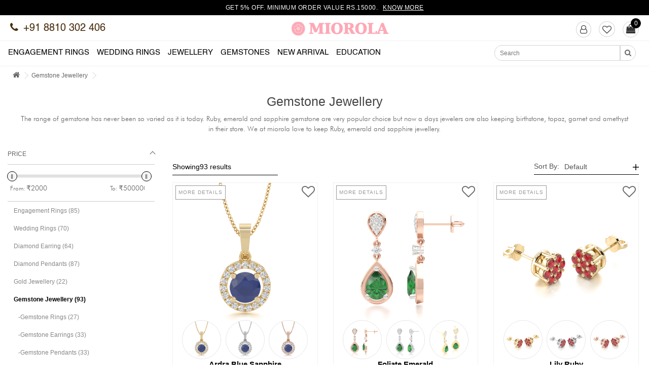

--- FILE ---
content_type: text/html; charset=utf-8
request_url: https://www.miorola.com/gemstone-jewellery/all-products
body_size: 16830
content:
<!DOCTYPE html>
<!--[if IE]><![endif]-->
<!--[if IE 8 ]><html dir="ltr" lang="en" class="ie8"><![endif]-->
<!--[if IE 9 ]><html dir="ltr" lang="en" class="ie9"><![endif]-->
<!--[if (gt IE 9)|!(IE)]><!-->
<html dir="ltr" lang="en">
<!--<![endif]-->
<head>
<meta charset="UTF-8" />

<meta name="viewport" content="width=device-width, initial-scale=1, minimum-scale=1.0, maximum-scale=1.0, user-scalable=no" />
<meta http-equiv="X-UA-Compatible" content="IE=edge">
<title>Gemstone Jewellery | Ruby, Emerald and Sapphire - Miorola </title>
<base href="https://www.miorola.com/" /><meta name="description" content="Shop Sapphire, Ruby and emerald jewellery. Beautiful gemstone ring, earrings and pendants. ✅Life Time Exchange. ✅Return and Refund. ✅ Certified Jewellery." />
<meta name="twitter:card" content="summary" />
<meta name="twitter:site" content="@miorolajewelry" />
<meta name="twitter:title" content="Gemstone Jewellery | Ruby, Emerald and Sapphire - Miorola " />
<meta name="twitter:image" content="https://www.miorola.com/image/catalog/logo.png" /><meta name="twitter:description" content="Shop Sapphire, Ruby and emerald jewellery. Beautiful gemstone ring, earrings and pendants. ✅Life Time Exchange. ✅Return and Refund. ✅ Certified Jewellery." /><meta property="og:title" content="Gemstone Jewellery | Ruby, Emerald and Sapphire - Miorola " />
<meta property="og:type" content="website" />
<meta property="og:url" content="https://www.miorola.com/gemstone-jewellery/all-products" />
<meta property="og:image" content="https://www.miorola.com/image/catalog/logo.png" />
<meta property="og:site_name" content="Miorola Jewellery" /><meta property="og:description" content="Shop Sapphire, Ruby and emerald jewellery. Beautiful gemstone ring, earrings and pendants. ✅Life Time Exchange. ✅Return and Refund. ✅ Certified Jewellery." />
<meta name="google-site-verification" content="PWF2xrmUsZKQEcBz9CvkvgDOc7MKGrHFQlkkBrYhkpc" />
<meta property="product:availability" content="in stock">
<meta property="product:condition" content="new">
<meta name="product:price:amount" content="717" />
<meta name="product:price:currency" content="INR" />
<link rel="alternate" href="https://www.miorola.com" hreflang="en-in" />

<script src="catalog/view/javascript/jquery/jquery-2.1.1.min.js" type="text/javascript"></script>
<link href="catalog/view/javascript/bootstrap/css/bootstrap.min.css" rel="stylesheet" media="screen" />
<script src="catalog/view/javascript/bootstrap/js/bootstrap.min.js" type="text/javascript"></script>
<!-- <link href="catalog/view/javascript/font-awesome/css/font-awesome.min.css" rel="stylesheet" type="text/css" /> -->
<link href="https://maxcdn.bootstrapcdn.com/font-awesome/4.7.0/css/font-awesome.min.css" rel="stylesheet"/>
<!-- <link href="//fonts.googleapis.com/css?family=Open+Sans:400,400i,300,700" rel="stylesheet" type="text/css" /> -->
<link href="catalog/view/theme/default/stylesheet/stylesheet.css?cache=20230701" rel="stylesheet"><script src="catalog/view/javascript/common.js" type="text/javascript"></script><link href="https://www.miorola.com/gemstone-jewellery" rel="canonical" /><link href="https://www.miorola.com/gemstone-jewellery?page=2" rel="next" /><link href="https://www.miorola.com/image/favicon.ico" rel="icon" />
<script type="text/javascript">   
var dataLayer = dataLayer || [];    
dataLayer.push({    
'PageType':'ShowcasePage',
'email':''});
</script><!-- Google Tag Manager -->
<script>(function(w,d,s,l,i){w[l]=w[l]||[];w[l].push({'gtm.start':
new Date().getTime(),event:'gtm.js'});var f=d.getElementsByTagName(s)[0],
j=d.createElement(s),dl=l!='dataLayer'?'&l='+l:'';j.async=true;j.src=
'https://www.googletagmanager.com/gtm.js?id='+i+dl;f.parentNode.insertBefore(j,f);
})(window,document,'script','dataLayer','GTM-MP9L5KJ');</script>
<!-- End Google Tag Manager -->  
<!-- Admitad integration Miorola -->
<script src="https://www.artfut.com/static/tagtag.min.js?campaign_code=885d7e8f31" async onerror='var self = this;window.ADMITAD=window.ADMITAD||{},ADMITAD.Helpers=ADMITAD.Helpers||{},ADMITAD.Helpers.generateDomains=function(){for(var e=new Date,n=Math.floor(new Date(2020,e.getMonth(),e.getDate()).setUTCHours(0,0,0,0)/1e3),t=parseInt(1e12*(Math.sin(n)+1)).toString(30),i=["de"],o=[],a=0;a<i.length;++a)o.push({domain:t+"."+i[a],name:t});return o},ADMITAD.Helpers.findTodaysDomain=function(e){function n(){var o=new XMLHttpRequest,a=i[t].domain,D="https://"+a+"/";o.open("HEAD",D,!0),o.onload=function(){setTimeout(e,0,i[t])},o.onerror=function(){++t<i.length?setTimeout(n,0):setTimeout(e,0,void 0)},o.send()}var t=0,i=ADMITAD.Helpers.generateDomains();n()},window.ADMITAD=window.ADMITAD||{},ADMITAD.Helpers.findTodaysDomain(function(e){if(window.ADMITAD.dynamic=e,window.ADMITAD.dynamic){var n=function(){return function(){return self.src?self:""}}(),t=n(),i=(/campaign_code=([^&]+)/.exec(t.src)||[])[1]||"";t.parentNode.removeChild(t);var o=document.getElementsByTagName("head")[0],a=document.createElement("script");a.src="https://www."+window.ADMITAD.dynamic.domain+"/static/"+window.ADMITAD.dynamic.name.slice(1)+window.ADMITAD.dynamic.name.slice(0,1)+".min.js?campaign_code="+i,o.appendChild(a)}});'></script>
<!-- Admitad integration Miorola -->
</head>
<body>
  <!-- Google Tag Manager (noscript) -->
<noscript><iframe src="https://www.googletagmanager.com/ns.html?id=GTM-MP9L5KJ"
height="0" width="0" style="display:none;visibility:hidden"></iframe></noscript>
<!-- End Google Tag Manager (noscript) --><div class="container-fluid"><div class="top-header">Get 5% off. Minimum order value Rs.15000. <a href="offers">Know more</a></div></div>
<!-- <a href="javascript:void(0);" data-href="/terms-conditions" class="openPopup" id="competition-pop">Know more</a> -->
<nav id="top">
  <div class="container-fluid">

    <div id="top-links" class="nav pull-right">
      <ul class="list-inline">
        
        <li class="dropdown"><a href="https://www.miorola.com/index.php?route=account/account" title="My Account" class="dropdown-toggle" data-toggle="dropdown"><i class="fa fa-user-o"></i> <span class="hidden-xs hidden-sm hidden-md">My Account</span> <span class="caret"></span></a>
          <ul class="dropdown-menu dropdown-menu-right myaccount">            <li><a href="https://www.miorola.com/index.php?route=account/register">Register</a></li>
            <li><a href="https://www.miorola.com/index.php?route=account/login">Login</a></li>          </ul>
        </li>
        <li><a href="https://www.miorola.com/index.php?route=account/wishlist" id="wishlist-total" title="Wish List (0)"><i class="fa fa-heart-o"></i> <span class="hidden-xs hidden-sm hidden-md">Wish List (0)</span></a></li>
        <li><a href="https://www.miorola.com/index.php?route=checkout/cart" title="Shopping Cart"><i class="fa fa-shopping-cart"></i> <span class="hidden-xs hidden-sm hidden-md">Shopping Cart</span></a></li>
        <li><a href="https://www.miorola.com/index.php?route=checkout/checkout" title="Checkout"><i class="fa fa-share"></i> <span class="hidden-xs hidden-sm hidden-md">Checkout</span></a></li>
      </ul>
    </div>
  </div>
</nav>
<div class="sec-header">
<div class="mob-left-head">
<div class="navbar-header"><!-- span id="category" class="visible-xs">Categories html</span -->
    <button type="button" id="manageToggle" class="btn navbar-toggle collapsed" data-toggle="collapse" data-target=".navbar-ex1-collapse"><i class="fa fa-bars"></i></button>
</div>
<a href="tel:+91 8810 302 406" class="phone1 hidden-xs"><i class="fa fa-phone"></i><span class="hidden-sm">+91 8810 302 406</span></a></div>
    <div id="logo">
          <a href="/"> <img src="https://www.miorola.com/image/catalog/logo.svg" alt="Miorola Jewellery" title="Miorola Jewellery" class="" /></a>
    </div>
<div class="head-tool"><a href="https://www.miorola.com/index.php?route=account/account" title="My Account" class="dropdown-toggle my-account hidden-xs" data-toggle="dropdown"><i class="fa fa-user-o"></i> <span class="hidden-xs hidden-sm hidden-md"></span></a>
          <ul class="dropdown-menu dropdown-menu-right myaccount">            <li><a href="https://www.miorola.com/index.php?route=account/register">Register</a></li>
            <li><a href="https://www.miorola.com/index.php?route=account/login">Login</a></li>          </ul>
	 
	  
	  
	  <a class="favoriot hidden-xs" href="https://www.miorola.com/index.php?route=account/wishlist" id="wishlist-total" title="Wish List (0)"><i class="fa fa-heart-o"></i>&nbsp;</a>
	  
	 <!--  <a class="cart my-cart"><i class="fa fa-shopping-bag"></i><div id="cart" class="btn-group btn-block">
  <button type="button" data-toggle="dropdown" data-loading-text="Loading..." class="btn btn-inverse btn-block btn-md dropdown-toggle"><i class="fa fa-shopping-bag"></i><span id="cart-total">0</span></button>
  <ul class="dropdown-menu pull-right">    <li>
      <p class="text-center">Your shopping cart is empty!</p>
    </li>  </ul>
</div>
  </a> -->
	  <div class="inline-block"><div id="cart" class="btn-group btn-block">
  <button type="button" data-toggle="dropdown" data-loading-text="Loading..." class="btn btn-inverse btn-block btn-md dropdown-toggle"><i class="fa fa-shopping-bag"></i><span id="cart-total">0</span></button>
  <ul class="dropdown-menu pull-right">    <li>
      <p class="text-center">Your shopping cart is empty!</p>
    </li>  </ul>
</div>
</div></div>	
</div>
<header>
<div class="container-fluid main-nav">
  
  
  <nav id="menu" class="navbar">
  <div class="row">
  <div class="col-sm-12 col-md-9 col-lg-9 mob-banner">
      <div class="row"><div class="collapse navbar-collapse navbar-ex1-collapse">
  <ul class="nav navbar-nav">  
	<li class="stickyLogo"><a href="/"><img src="https://www.miorola.com/image/catalog/logo.svg" alt="Miorola Jewellery" title="Miorola Jewellery" class="img-responsive"></a></li>  
    <li><a href="/engagement-rings"  class="dropdown-toggle" data-toggle="dropdown">Engagement Rings</a>



<div class="dropdown-menu container">
<div class="dropdown-inner">   
<div class="col-sm-12 col-xs-12">
<div class="row">
  <div class="col-md-3 col-sm-12 col-xs-12">
    <h3> Shop By Designs</h3>
    <div class="row">
      <img src="catalog/view/theme/default/image/menu-collection/engagement-design-gold.jpg" alt="Shop by engagement designs" data-pin-nopin="true" class="col-sm-4 col-xs-4 img-responsive center-block" />
  
      <ul class="list-unstyled col-md-8 col-sm-8 col-xs-8">
        <li><a href="/engagement-rings/solitaire-diamond-rings">Solitaire </a></li>
        <li><a href="/engagement-rings/halo-diamond-rings">Halo </a></li>
        <li><a href="/engagement-rings/side-stone-diamond-rings">Side Stone </a></li>
        <li><a href="/engagement-rings/cluster-diamond-rings">Cluster </a></li>
      </ul>  
    </div>
  
   <h3>Shop By Metal</h3>   
   <div class="row">
      <div class="col-sm-4 col-xs-4 metal-menu-icons">
  			<span class="yg"></span>
  			<span class="wg"></span>
  			<span class="rg"></span>
  			<span class="pl"></span>
  		</div>
      <ul class="list-unstyled col-md-8 col-sm-8 col-xs-8">
        <li><a href="/engagement-rings?filter=1">Yellow Gold </a></li>
        <li><a href="/engagement-rings?filter=2">White Gold </a></li>
        <li><a href="/engagement-rings?filter=3">Rose Gold </a></li>
        <li><a href="/engagement-rings?filter=4">Platinum </a></li>
      </ul>
    </div>
  </div>
  <div class="col-sm-3 hidden-xs hidden-sm">
    <div class="row">
      <div class="col-sm-12">
      <img src="catalog/view/theme/default/image/menu-collection/halo-ring-gold.jpg" class="col-sm-12 lazy" alt="Engagement Rings" />
      </div>

      <div class="col-sm-12">
        <h3>All Engagement Rings</h3>
        <p>Buying an engagement ring is a major milestone for the relationship and a financial commitment as well. Browse our Collection.</p>
              <a href="/engagement-rings/all-products" class="btn btn-sm" >Shop Now</a>
      </div>
    </div>
  </div>
  <div class="col-sm-3 hidden-xs hidden-sm">
  <div class="row">
    <div class="col-sm-12">
      <div class="col info">
        <h3 class="scriptStyle">Engagement Rings</h3>
        <p>Traditional engagement rings typically have one dominant stone. Check our brilliant collections.</p>
        <a href="/engagement-rings"  class="btn btn-sm">Engagement Rings</a>
      </div>
    </div>

    <div class="col-sm-12">
      <img src="catalog/view/theme/default/image/menu-collection/solitair-ring-rose.jpg" class="col-sm-12 lazy" alt="All Engagement Rings" />
    </div>
  </div>
  </div>
  <div class="col-md-3 col-sm-12 col-xs-12">

    <h3>Miorola Collections</h3>
    <div class="row">        
      <img src="catalog/view/theme/default/image/menu-collection/eng-collection-gold.jpg" alt="Miorola Engagement Collections" data-pin-nopin="true" class="col-sm-4 col-xs-4">
      <ul class="list-unstyled col-md-8 col-sm-8 col-xs-8">       
        <li><a href="/engagement-rings/all-products?filter=14">Round</a></li>
        <li><a href="/engagement-rings/all-products?filter=15">Princess </a></li>
        <li><a href="/engagement-rings/all-products?filter=16">Cushion</a></li>
        <li><a href="/engagement-rings/all-products?filter=17">Baguette</a></li>   
      </ul>
    </div>

     <h3>Engagement Guide</h3>
     <div class="row">
        <img src="catalog/view/theme/default/image/menu-collection/engagement-guide.jpg" alt="Jewellery guide" data-pin-nopin="true" class="col-sm-4 col-xs-4">
        <ul class="list-unstyled col-md-8 col-sm-8 col-xs-8">
          <li><a href="/diamond-guide">Diamond Guide </a></li>
          <li><a href="/metal-guide">Metal Guide </a></li>
          <li><a data-toggle="modal" data-target="#myringModal" class="pointerhand">Ring Size Guide </a></li>
        </ul>
    </div>
  </div>

</div>
</div>
</div>
</div>   

</li>        
<li><a href="/wedding-rings" class="dropdown-toggle" data-toggle="dropdown" >Wedding Rings</a>

<div class="dropdown-menu container">
        <div class="dropdown-inner">   
<div class="col-sm-12">

<div class="row">

<div class="col-md-3 col-sm-12 col-xs-12">

      <h3>Women</h3>
      <div class="row">
      
          <img src="catalog/view/theme/default/image/menu-collection/women-plain-ring.jpg" alt="Women wedding rings" data-pin-nopin="true" class="col-sm-4 col-xs-4">

          <ul class="list-unstyled col-md-8 col-sm-8 col-xs-8">
              
              <li><a href="/wedding-rings/women-plain-bands">Plain Band </a></li>
              <li><a href="/wedding-rings/women-diamond-rings">Diamond Rings </a></li>
              <li><a href="/wedding-rings/eternity-diamond-rings">Eternity Rings </a></li>
              <li><a href="/wedding-rings/statement-rings">Statement Rings </a></li>
            
          </ul>
      </div>
  
   <h3>Men</h3>
   
   <div class="row">
        <img src="catalog/view/theme/default/image/menu-collection/men-plain-ring-gold.jpg" alt="Men wedding rings" data-pin-nopin="true" class="col-sm-4 col-xs-4">
        <ul class="list-unstyled col-md-8 col-sm-8 col-xs-8">
        <li><a href="/wedding-rings/men-plain-bands ">Men Plain Band</a></li>
        <li><a href="/wedding-rings/men-diamond-rings">Men Diamond Rings</a></li>
        </ul>

   </div>
</div>
<div class="col-sm-6 hidden-xs hidden-sm">

<div class="row">
  <div class="col-sm-6">
  <img src="catalog/view/theme/default/image/menu-collection/women-wedding-ring-gold.jpg" class="col-sm-12 lazy" alt="Women wedding rings" />
  </div>

  <div class="col-sm-6">
    <h3>Women Wedding Rings</h3>
    <p>Wedding bands symbolize enduring commitment, complementing your engagement ring. Browse our women wedding collections.</p>
    <a href="/wedding-rings/women-plain-bands" class="btn btn-sm" >Shop Now</a>      
  </div>
</div>

<div class="row">
  <div class="col-sm-6">
    <div class="col info">
      <h3 class="scriptStyle">Men Wedding Rings</h3>
      <p>Contemporary, sleek wedding rings for men. Get suitable wedding ring at miorola.</p>
      <a href="/wedding-rings/men-plain-bands" class="btn btn-sm">Shop Now</a>
    </div>
  </div>

  <div class="col-sm-6">
  <img src="catalog/view/theme/default/image/menu-collection/men-wedding-ring-gold.jpg" class="col-sm-12 lazy" alt="Men wedding rings" />
  </div>
</div>

</div>
<div class="col-md-3 col-sm-12 col-xs-12">

      <h3>Miorola Collections</h3>
      <div class="row">

          <img src="catalog/view/theme/default/image/menu-collection/wed-collection-gold.jpg" alt="Miorola wedding collections" data-pin-nopin="true" class="col-sm-4 col-xs-4">
          <ul class="list-unstyled col-md-8 col-sm-8 col-xs-8">
          <li><a href="/wedding-rings/all-products?filter=14">Round</a></li>
          <li><a href="/wedding-rings/all-products?filter=15">Princess </a></li>
          <li><a href="/wedding-rings/all-products?filter=16">Cushion</a></li>
          <li><a href="/wedding-rings/all-products?filter=17">Baguette</a></li>
          </ul>

      </div>
  
   <h3>Shop By Metal</h3>
   
   <div class="row">
      <div class="col-sm-4 col-xs-4 metal-menu-icons">
			<span class="yg"></span>
			<span class="wg"></span>
			<span class="rg"></span>
			<span class="pl"></span>
		</div>
      <ul class="list-unstyled col-md-8 col-sm-8 col-xs-8">
        <li><a href="/wedding-rings?filter=1">Yellow Gold  </a></li>
        <li><a href="/wedding-rings?filter=2">White Gold </a></li>
        <li><a href="/wedding-rings?filter=3">Rose Gold  </a></li>
        <li><a href="/wedding-rings?filter=4">Platinum </a></li>
      </ul>

  </div>
</div>

</div>

</div>

</div>
</div>   


</li>        
      
<li><a href="/jewellery" class="dropdown-toggle" data-toggle="dropdown">Jewellery</a>


<div class="dropdown-menu container">
        <div class="dropdown-inner">   
<div class="col-sm-12">

<div class="row">
<div class="col-md-3 col-sm-12 col-xs-12">

        <h3>Diamond Earrings</h3>
        <div class="row">
        
            <img src="catalog/view/theme/default/image/menu-collection/diamond-earring-gold.jpg" alt="Diamond earrings" data-pin-nopin="true" class="col-sm-4 col-xs-4">
        
            <ul class="list-unstyled col-md-8 col-sm-8 col-xs-8">
            <li><a href="/diamond-earrings/stud-earrings">Stud Earrings </a></li>
            <li><a href="/diamond-earrings/hoop-earrings">Hoop Earrings</a></li>
            <li><a href="/diamond-earrings/drop-earrings">Drop Earrings </a></li>
            <li><a href="/diamond-earrings/cluster-earrings">Cluster Earrings</a></li>            
            </ul>
            
            
        </div>

        <h3>Diamond Pendants</h3>

        <div class="row">
            <img src="catalog/view/theme/default/image/menu-collection/diamond-pendant.jpg" alt="Diamond pendants" data-pin-nopin="true" class="col-sm-4 col-xs-4 img-responsive center-block">
            <ul class="list-unstyled col-md-8 col-sm-8 col-xs-8">
            <li><a href="/diamond-pendants/solitaire-diamond-pendants">Solitaire Pendants </a></li>
            <li><a href="/diamond-pendants/heart-diamond-pendants">Heart Pendants </a></li>
            <li><a href="/diamond-pendants/cluster-diamond-pendants">Cluster Pendants </a></li>
            <li><a href="/diamond-pendants/circle-diamond-pendants">Circle Pendants </a></li>
        </ul>

  </div></div>
<div class="col-md-3 col-sm-12 col-xs-12">

    <h3>Gold Jewellery</h3>
    <div class="row">
    
        <img src="catalog/view/theme/default/image/menu-collection/gold-jewellery.jpg" alt="Gold jewellery" data-pin-nopin="true" class="col-sm-4 col-xs-4">
        <ul class="list-unstyled col-md-8 col-sm-8 col-xs-8">
        <li><a href="/gold-jewellery/gold-earrings">Gold Earrings </a></li>
        <li><a href="/gold-jewellery/gold-pendants">Gold Pendants </a></li>
        <!--<li><a href="/gold-jewellery/gold-chain">Gold Chain </a></li>-->
        <li><a href="/gold-jewellery/gold-coins">Gold Coins</a></li>
        </ul>
    </div>
  
   <h3>Diamond Bracelets</h3>
   <div class="row">
        <img src="catalog/view/theme/default/image/menu-collection/diamond-bracelet.jpg" alt="Diamond earrings" data-pin-nopin="true" class="col-sm-4 col-xs-4">
        <ul class="list-unstyled col-md-8 col-sm-8 col-xs-8">
        <li><a href="/bracelets/chain-bracelet">Chain Bracelets </a></li>
        <li><a href="/bracelets/bangles">Bangales</a></li>
        </ul>
   </div>
</div>
  

<div class="col-sm-6 hidden-xs hidden-sm">

<div class="row">
<div class="col-sm-6">
<img src="catalog/view/theme/default/image/menu-collection/stud-earring-rose.jpg" class="col-sm-12" alt="Diamond earrings" />
</div>

<div class="col-sm-6">

    <h3>Diamond Earrings</h3>
    <p>Whether a formal or casual setting. Get an elegant diamond earring at miorola.</p>
          <a href="/diamond-earrings/all-products" class="btn btn-sm" >Shop Now</a>
            
</div>
</div>

<div class="row">
<div class="col-sm-6">
<div class="col info">
      <h3 class="scriptStyle">Diamond Pendants</h3>
      <p>Find your beautiful diamond pendant amongst our elegant selection of necklace pendants.</p>
      <a href="/diamond-pendants/all-products"  class="btn btn-sm">Shop Now</a>
    </div>
</div>

<div class="col-sm-6">
<img src="catalog/view/theme/default/image/menu-collection/solitair-pendant-gold.jpg" class="col-sm-12" alt="Diamond pendants" />
</div>
</div>

</div>



  
  </div>
  
  </div>
  
  </div>
</div>



</li> 

<li ><a href="/gemstone-jewellery" class="dropdown-toggle" data-toggle="dropdown">Gemstones</a>


<div class="dropdown-menu container">
        <div class="dropdown-inner">   
<div class="col-sm-12">

<div class="row">

  <div class="col-md-3 col-sm-12 col-xs-12">

  <h3>Gemstone Jewellery</h3>
        <div class="row">
          
            <img src="catalog/view/theme/default/image/menu-collection/gemstone-jewellery.jpg" alt="Gemstone jewellery" data-pin-nopin="true" class="col-sm-4 col-xs-4">
        
            <ul class="list-unstyled col-md-8 col-sm-8 col-xs-8">
            <li><a href="/gemstone-jewellery/gemstone-earrings">Gemstone Earrrings </a></li>
            <li><a href="/gemstone-jewellery/gemstone-pendants">Gemstone Pendants </a> </li>
            <!--<li><a href="/gemstone-jewellery/loose-gemstones">Loose Gemstone </a></li>-->
            </ul>
        </div>

   <h3>Gemstone Rings</h3>
   
   <div class="row">
        <img src="catalog/view/theme/default/image/menu-collection/gemstone-ring-jewellery.jpg" alt="Gemstone rings" data-pin-nopin="true" class="col-sm-4 col-xs-4 gems-ring-menu-pdd">
        <ul class="list-unstyled col-md-8 col-sm-8 col-xs-8">
		<li><a href="/gemstone-jewellery/gemstone-rings?filter=12">Red Ruby Rings </a></li>
        <li><a href="/gemstone-jewellery/gemstone-rings?filter=13">Green Emerald Rings </a></li>
        <li><a href="/gemstone-jewellery/gemstone-rings?filter=10">Blue Sapphire Rings </a></li>
        <!-- <li><a href="/gemstone-jewellery/gemstone-rings?filter=11">Yellow  Sapphire Rings </a></li> -->
        
        </ul>
  </div>
</div>
<div class="col-md-3 col-sm-12 col-xs-12">

      <h3>Collections</h3>
      <div class="row">
      
          <img src="catalog/view/theme/default/image/menu-collection/gemstone-collection.jpg" alt="Gemstone collections" data-pin-nopin="true" class="col-sm-4 col-xs-4">
      
          <ul class="list-unstyled col-md-8 col-sm-8 col-xs-8">
          <li><a href="/gemstone-jewellery?filter=10">Blue Sapphire </a></li>
          <li><a href="/gemstone-jewellery?filter=11">Yellow Sapphire </a></li>
          <li><a href="/gemstone-jewellery?filter=12">Ruby </a></li>
          <li><a href="/gemstone-jewellery?filter=13">Emerald </a></li>
          </ul>
      </div>
  
   <h3>Shop By Metal</h3>
   
   <div class="row">
        <div class="col-sm-4 col-xs-4 metal-menu-icons">
			<span class="yg"></span>
			<span class="wg"></span>
			<span class="rg"></span>
			<span class="pl"></span>
		</div>
        <ul class="list-unstyled col-md-8 col-sm-8 col-xs-8">
        <li><a href="/gemstone-jewellery?filter=1">Yellow Gold </a></li>
        <li><a href="/gemstone-jewellery?filter=2">White Gold </a></li>
        <li><a href="/gemstone-jewellery?filter=3">Rose Gold </a></li>
        <li><a href="/gemstone-jewellery?filter=4">Platinum </a></li>
        </ul>
  </div>
</div>
<div class="col-sm-6 hidden-xs hidden-sm">

<div class="row">
<div class="col-sm-6">
<img src="catalog/view/theme/default/image/menu-collection/blue-sapphire.jpg" class="col-sm-12" alt="Blue sapphire rings" />
</div>

<div class="col-sm-6">

      <h3>Blue Sapphire Rings</h3>
      <p>Gemstone rings are always special. A fine blue sapphire can bring luck and happiness to your life.</p>
      <a href="/gemstone-jewellery/gemstone-rings?filter=10" class="btn btn-sm" >Shop Now</a>
    
</div>
</div>

<div class="row">
<div class="col-sm-6">
<div class="col info">
      <h3 class="scriptStyle">Green Emerald Rings</h3>
      <p>Exquisite Emerald Rings. One of the most attractive gemstones. Check our Collections.</p>
      <a href="/gemstone-jewellery/gemstone-rings?filter=13"  class="btn btn-sm">Shop Now</a>
</div>
</div>

<div class="col-sm-6">
<img src="catalog/view/theme/default/image/menu-collection/green-sapphire.jpg" class="col-sm-12" alt="Green emerald rings" />
</div>
</div>

</div>

</div>

</div>

</div>

</div>
</li>
<li><a href="/new-arrival/all-product"  class="dropdown-toggle" data-toggle="dropdown">New Arrival</a>



<div class="dropdown-menu container">
<div class="dropdown-inner">   
<div class="col-sm-12 col-xs-12">

<div class="row">

<div class="col-md-3 col-sm-12 col-xs-12">
  <div class="row">
    <div class="col-sm-12">
      <img src="catalog/view/theme/default/image/menu-collection/newarrival-ring.jpg" class="col-sm-12 col-xs-12 lazy img-responsive" alt="Engagement Rings" />
    </div>

    <div class="col-sm-12">
      <h3 class="scriptStyle">Rings</h3>
        <p>A diamond ring is one of the most precious things ever shared between two individuals to mark their most beautiful and exhilarating moments in life.</p>
        <a href="/new-arrival/new-rings" class="btn btn-sm" >Shop Now</a>
      
                
    </div>
  </div>
</div>

<div class="col-md-3 col-sm-12 col-xs-12">
  <div class="row">
    <div class="col-sm-12">
      <div class="col info">
        <h3>Earrings</h3>
        <p>Shop from Miorola's newly arrived diamond earrings collection.</p>
        <a href="/new-arrival/new-earrings" class="btn btn-sm" >Shop Now</a>
      </div>
    </div>

    <div class="col-sm-12">
      <img src="catalog/view/theme/default/image/menu-collection/newarrival-earring.jpg" class="col-sm-12 col-xs-12 lazy img-responsive" alt="All Engagement Rings" />
    </div>
  </div>

</div>

<div class="col-md-3 col-sm-12 col-xs-12">
  <div class="row">
    <div class="col-sm-12">
      <img src="catalog/view/theme/default/image/menu-collection/newarrival-pendant.jpg" class="col-sm-12 col-xs-12 lazy img-responsive" alt="Engagement Rings" />
    </div>

    <div class="col-sm-12">

      <h3>Pendants</h3>
      <p>Diamond pendants make a fashion statement by their sparkling display and timeless design.</p>
      <a href="/new-arrival/new-pendants" class="btn btn-sm" >Shop Now</a>
                
    </div>
  </div>
</div>

<div class="col-md-3 col-sm-12 col-xs-12">
  <div class="row">
    <div class="col-sm-12">
      <h3>Bracelets</h3>
      <p>A fine diamond bracelet flaunts a gorgeous and classic shimmering display and adds the element of sparkle to any outfit.</p>
      <a href="/new-arrival/new-bracelets" class="btn btn-sm" >Shop Now</a>
      
                
    </div>
    <div class="col-sm-12">
      <img src="catalog/view/theme/default/image/menu-collection/bracelet.jpg" class="col-sm-12 col-xs-12 lazy img-responsive" alt="Engagement Rings" />
    </div>
  </div>
</div>

</div>
</div>
</div>
</div>   

</li> 
<li><a href="/iamond-guide" class="dropdown-toggle" data-toggle="dropdown">Education</a>

  <ul class="dropdown-menu dropdown-menu-right list-unstyled">
    <li><a href="/diamond-guide">Diamond Guide </a></li>
    <li><a href="/metal-guide">Metal Guide </a></li>
<!--    <li><a ddata-toggle="modal" data-target="#myringModal" class="pointerhand" >Ring Size Guide</a></li>-->
    <li><a href="/jewellery-care">Jewellery Care </a></li>
    <li><a href="/hallmark">Hallmark </a></li>
    <li><a href="/wedding-ring-guide">Wedding Ring Guide </a></li>
  </ul>  



</li> 
<li class="dropdown visible-xs visible-sm"><a href="https://www.miorola.com/index.php?route=account/account" title="My Account" class="dropdown-toggle" data-toggle="dropdown"><span class="">My Account</span></a>
      <ul class="dropdown-menu dropdown-menu-right myaccount">        <li><a href="https://www.miorola.com/index.php?route=account/register">Register</a></li>
        <li><a href="https://www.miorola.com/index.php?route=account/login">Login</a></li>      </ul>
    </li>
<li class="visible-xs visible-sm"><a href="tel:+91 8810 302 406" class="phone1"><i class="fa fa-phone"></i> <span class="">+91 8810 302 406
</span></a></li> 
</ul>


</div>
<style>
.navbar-toggle.openbars .fa-bars:before {
    content: "\2716";
}
</style>
<script>
$(document).ready(function(){

    $(".navbar-toggle").on("click", function () {
	 		$(this).toggleClass("openbars");
	});	
});
</script>
      </div>
  </div>

  
  <div class="col-md-3 col-lg-3">
	  <div class="head-tool">
	  
		<div class="searchbox hidden-xs hidden-sm" ><div id="search">
  <div class="search_box" >
	      <button type="button" class="search"> <i class="fa fa-search"></i></button>
		  <input type="text" class="search-slide"  name="search" value="" placeholder="Search" class="form-control input-md"  />
  </div>	  
</div>	
		  </div>
	  </div> 


   
    </div> 
   </div> 
	</nav>
</div>
</header><div class="searchbox-mob visible-xs visible-sm" ><div id="search">
  <div class="search_box" >
	      <button type="button" class="search"> <i class="fa fa-search"></i></button>
		  <input type="text" class="search-slide"  name="search" value="" placeholder="Search" class="form-control input-md"  />
  </div>	  
</div>	
</div>
<script>
$(function() {
  var header = $('header');
  $(window).scroll(function() {
    var scroll = $(window).scrollTop();
	console.log(scroll);
	console.log($('.sec-header').offset().top+$('.sec-header').height());
    if (scroll >= $('.sec-header').offset().top+$('.sec-header').height()) { // check the offset top
      header.addClass('dark');
    } else if(scroll <= $('.sec-header').offset().top+$('.sec-header').height()){ // check the scrollHeight
      header.removeClass('dark');
    }
	//console.log($('.sec-header').offset().top+$('.sec-header').height());
  });
});
</script>
<!-- Admitad integration Miorola -->
<script>
function getURLParameter(param) {
    var pageURL = window.location.search.substring(1); //get the query string parameters without the "?"
    var URLVariables = pageURL.split('&'); //break the parameters and values attached together to an array
    for (var i = 0; i < URLVariables.length; i++) {
        var parameterName = URLVariables[i].split('='); //break the parameters from the values
        if (parameterName[0] == param) {
            return parameterName[1];
        }
    }
    return null;
}
document.setCookie = function(sName,sValue) {
    var oDate = new Date(), minutes = 43200;
    oDate.setTime(oDate.getTime() + (minutes * 60 * 1000));
    var sCookie = encodeURIComponent(sName) + '=' + encodeURIComponent(sValue) + ';expires=' + oDate.toGMTString() + ';path=/';
    document.cookie= sCookie;
}

var source = getURLParameter('utm_source');
if (source) {
            document.setCookie('source',source);
} else {
    var googlesource = getURLParameter('gclid'); //this will work when you are running ad through google
    var fbsource = getURLParameter('gclid'); //this will work when you are running ad through google
    if(googlesource || fbsource) {
        source= "PaidAds"
        document.setCookie('source',source);
    }
}
</script>
<!-- Admitad integration Miorola -->

<div id="product-category" class="container-fluid">
	<ul class="breadcrumb container mb-0">    <li><a href="https://www.miorola.com/"><i class="fa fa-home"></i></a></li>    <li><a href="https://www.miorola.com/gemstone-jewellery">Gemstone Jewellery</a></li>  </ul>
  
		<div class="showcase-head text-center">
		<h1 class="showcaseh1">Gemstone Jewellery</h1>
		<p>The range of gemstone has never been so varied as it is today. Ruby, emerald and sapphire gemstone are very popular choice but now a days jewelers are also keeping birthstone, topaz, garnet and amethyst in their store. We at miorola love to keep Ruby, emerald and sapphire jewellery.</p>
		</div>
	<div class="visible-xs mob-filter-title"><span class="glyphicon glyphicon-filter"></span>Filters</div>
  <div class="row"><aside id="column-left" class="col-sm-3"><div class="filter-left-modules break-mob-filter"><div class="visible-xs mob-filter-close">&times;</div>
<div class="mi-drop active">Price</div>
<ul class="list-unstyled price-slider">
	<li>
		<div id="slider-range"></div>
		<p class="price-range-slider">
		  <span class="min_label"><label for="amount">From:</label>
			<input type="text" id="minprice" readonly>
		  </span>
		  <span class="max_label"><label for="amount">To:</label>
			<input type="text" id="maxprice" readonly>
		  </span>
		</p>
	</li>
</ul>

<div class="list-group main-cat-filters"> <a href="https://www.miorola.com/engagement-rings/all-products" class="list-group-item">Engagement Rings (85)</a> <a href="https://www.miorola.com/wedding-rings/all-products" class="list-group-item">Wedding Rings (70)</a> <a href="https://www.miorola.com/diamond-earrings/all-products" class="list-group-item">Diamond Earring (64)</a> <a href="https://www.miorola.com/diamond-pendants/all-products" class="list-group-item">Diamond Pendants (87)</a> <a href="https://www.miorola.com/gold-jewellery/all-products" class="list-group-item">Gold Jewellery (22)</a> 
  <a href="https://www.miorola.com/gemstone-jewellery/all-products" class="list-group-item active">Gemstone Jewellery (93)</a> 
  <a href="https://www.miorola.com/gemstone-jewellery/gemstone-rings" class="list-group-item">&nbsp;&nbsp;&nbsp;-Gemstone Rings (27)</a> 
  <a href="https://www.miorola.com/gemstone-jewellery/gemstone-earrings" class="list-group-item">&nbsp;&nbsp;&nbsp;-Gemstone Earrings (33)</a> 
  <a href="https://www.miorola.com/gemstone-jewellery/gemstone-pendants" class="list-group-item">&nbsp;&nbsp;&nbsp;-Gemstone Pendants (33)</a> <a href="https://www.miorola.com/lab-grown-diamond-jewellery/all-products" class="list-group-item">Lab Grown Diamond Jewellery (64)</a> <a href="https://www.miorola.com/bracelets/all-products" class="list-group-item">Bracelets (21)</a> <a href="https://www.miorola.com/new-arrival/all-products" class="list-group-item">New Arrival (66)</a></div>

<link rel="stylesheet" href="https://code.jquery.com/ui/1.12.1/themes/base/jquery-ui.css">
<script src="https://code.jquery.com/jquery-1.12.4.js"></script>
<script src="https://code.jquery.com/ui/1.12.1/jquery-ui.js"></script>
<script type="text/javascript" src="//cdnjs.cloudflare.com/ajax/libs/jqueryui-touch-punch/0.2.3/jquery.ui.touch-punch.min.js"></script>
  

  <script>
  $('.mi-drop').on('click',function(){
	$(this).toggleClass('active');
  });
  
  $('.mob-filter-title').on('click',function(){
	$(this).toggleClass('active');
	$('.break-mob-filter').toggleClass('open');
  });
  
  $('.mob-filter-close').on('click',function(){
	$('.break-mob-filter').removeClass('open');
	$('.mob-filter-title').removeClass('active');
  });
  
$( function() {
	var sliding = false;
	
	var funstop = function (ev, ui) {
    sliding ? location.href='https://www.miorola.com/gemstone-jewellery/all-products&minprice='+ui.values[ 0 ]+'&maxprice='+ui.values[ 1 ] : console.log('I clicked.');
    sliding = false;
	};
	
  var rangevalues=[ 2000, 5000, 10000,25000,50000,100000,250000,500000,1000000,500000 ];	
  $( "#slider-range" ).slider({
    range: true,
    min: 2000,
    max: 500000,
    step: 2000,
    values: [2000,10000000 ],
    slide: function( event, ui ) {
	  if (event.originalEvent.type !== 'mousemove') {
  			sliding = false;
  			return false;
  		}
      $( "#minprice" ).val( "₹" + ui.values[ 0 ] );
      $( "#maxprice" ).val( "₹" + ui.values[ 1 ] );
	    sliding = true;
    },
    stop: funstop,
  });

	$( "#minprice" ).val( "₹" + $( "#slider-range" ).slider( "values", 0 ) );
	$( "#maxprice" ).val( "₹" + $( "#slider-range" ).slider( "values", 1 ) );
} );
</script><div class="panel panel-default" style="border:0;">
  <div class="panel-heading hidden">Refine Search</div>
  <div class="list-group"> <a class="list-group-item min-drop-filter active">Jewellery Metal</a>
    <div class="list-group-item">
      <div id="filter-group1">        <div class="checkbox">
          <label>            <input type="checkbox" name="filter[]" value="1" />Yellow Gold (89)</label>
        </div>        <div class="checkbox">
          <label>            <input type="checkbox" name="filter[]" value="2" />White Gold (90)</label>
        </div>        <div class="checkbox">
          <label>            <input type="checkbox" name="filter[]" value="3" />Rose Gold (91)</label>
        </div>        <div class="checkbox">
          <label>            <input type="checkbox" name="filter[]" value="4" />Platinum (0)</label>
        </div></div>
    </div> <a class="list-group-item min-drop-filter active">Shop by Price</a>
    <div class="list-group-item">
      <div id="filter-group2">        <div class="checkbox">
          <label>            <input type="checkbox" name="filter[]" value="5" />UNDER ₹ 10,000 (3)</label>
        </div>        <div class="checkbox">
          <label>            <input type="checkbox" name="filter[]" value="6" />UNDER ₹ 25,000 (9)</label>
        </div>        <div class="checkbox">
          <label>            <input type="checkbox" name="filter[]" value="7" />UNDER ₹ 50,000 (42)</label>
        </div>        <div class="checkbox">
          <label>            <input type="checkbox" name="filter[]" value="8" />UNDER ₹ 100,000 (69)</label>
        </div>        <div class="checkbox">
          <label>            <input type="checkbox" name="filter[]" value="9" />ABOVE ₹ 100,000 (12)</label>
        </div></div>
    </div> <a class="list-group-item min-drop-filter active">Gemstone</a>
    <div class="list-group-item">
      <div id="filter-group3">        <div class="checkbox">
          <label>            <input type="checkbox" name="filter[]" value="10" />Blue Sapphire (29)</label>
        </div>        <div class="checkbox">
          <label>            <input type="checkbox" name="filter[]" value="11" />Yellow Sapphire (0)</label>
        </div>        <div class="checkbox">
          <label>            <input type="checkbox" name="filter[]" value="12" />Ruby (29)</label>
        </div>        <div class="checkbox">
          <label>            <input type="checkbox" name="filter[]" value="13" />Emerald (29)</label>
        </div></div>
    </div></div>
  <div class="panel-footer text-right bg-white">
    <button type="button" id="button-filter" class="btn btn-miorola">Refine Search</button>
  </div>
</div>
<script type="text/javascript"><!--
$('.min-drop-filter').on('click',function(){
	$(this).toggleClass('active');
});

$('#button-filter').on('click', function() {
	filter = [];

	$('input[name^=\'filter\']:checked').each(function(element) {
		filter.push(this.value);
	});

	location = 'https://www.miorola.com/gemstone-jewellery/all-products&filter=' + filter.join(',');
});
//--></script> 
</div></aside>    <div id="content" class="col-sm-9 text-center">
    
      <div class="product-showcase">
      <div class="row sorting">
      <div class="col-xs-6 col-sm-3"><span>Showing93 results</span></div>
	  <div class="col-xs-6 col-sm-3 pull-right"><div class="form-group input-group input-group-sm mi-selectbox">
            <label class="input-group-addon" for="input-sort">Sort By:</label>
            <select id="input-sort" class="form-control" onchange="location = this.value;">              
              
              
              <option value="https://www.miorola.com/gemstone-jewellery/all-products?sort=p.sort_order&amp;order=ASC" selected="selected">Default</option>              
              
              
              <option value="https://www.miorola.com/gemstone-jewellery/all-products?sort=pd.name&amp;order=ASC">Name (A - Z)</option>              
              
              
              <option value="https://www.miorola.com/gemstone-jewellery/all-products?sort=pd.name&amp;order=DESC">Name (Z - A)</option>              
              
              
              <option value="https://www.miorola.com/gemstone-jewellery/all-products?sort=p.price&amp;order=ASC">Price (Low &gt; High)</option>              
              
              
              <option value="https://www.miorola.com/gemstone-jewellery/all-products?sort=p.price&amp;order=DESC">Price (High &gt; Low)</option>              
              
              
              <option value="https://www.miorola.com/gemstone-jewellery/all-products?sort=rating&amp;order=DESC">Rating (Highest)</option>              
              
              
              <option value="https://www.miorola.com/gemstone-jewellery/all-products?sort=rating&amp;order=ASC">Rating (Lowest)</option>              
              
              
              <option value="https://www.miorola.com/gemstone-jewellery/all-products?sort=p.model&amp;order=ASC">Model (A - Z)</option>              
              
              
              <option value="https://www.miorola.com/gemstone-jewellery/all-products?sort=p.model&amp;order=DESC">Model (Z - A)</option>            
            
            
            </select>
          </div></div>
      </div>

      </div>	  
	  
	  
      <!-- <div class="row row-padfl0 show_sort">
	  <div class="col-sm-4"></div>
	  <div class="col-sm-4 col-xs-6">
          <div class="form-group input-group input-group-sm mi-selectbox">
            <label class="input-group-addon" for="input-limit">Show:</label>
            <select id="input-limit" class="form-control" onchange="location = this.value;">              
              
              
              <option value="https://www.miorola.com/gemstone-jewellery/all-products?limit=18" selected="selected">18</option>              
              
             
              <option value="https://www.miorola.com/gemstone-jewellery/all-products?limit=25">25</option>              
              
             
              <option value="https://www.miorola.com/gemstone-jewellery/all-products?limit=50">50</option>              
              
             
              <option value="https://www.miorola.com/gemstone-jewellery/all-products?limit=75">75</option>              
              
             
              <option value="https://www.miorola.com/gemstone-jewellery/all-products?limit=100">100</option>            
            
            
            </select>
          </div>
        </div>
        <div class="col-sm-4 col-xs-6">
          
        </div>
        
      </div> -->
      <div class="row">        <div class="product-layout product-grid col-lg-4 col-md-4 col-sm-6 col-xs-6">
          <div class="product-thumb transition prod-thumb-hover">
		  <div class="wish-container">
			<a class="more_style" href="https://www.miorola.com/cluster-sapphire-pendants_miopd0038bs273_ardra_blue_sapphire">More Details</a>
			<button type="button" data-toggle="tooltip" title="Add to Wish List" onclick="wishlist.add('273');" class="wishlist-icon"><i class="fa fa-heart-o"></i></button>
		  </div>
		  
            <div class="image">
      				<a href="https://www.miorola.com/cluster-sapphire-pendants_miopd0038bs273_ardra_blue_sapphire" title="Gemstone JewelleryArdra Blue Sapphire" rel="nofollow">
      					<img src="https://www.miorola.com/image/catalog/product/pendants/MIOPD0038/bs_pd_ft_y.jpg" alt="Ardra Blue SapphireGemstone Jewellery" title="Ardra Blue SapphireGemstone Jewellery" class="img-responsive showcase-product" />
      				</a>
        		<div class="more-images">        				  <img src="https://www.miorola.com/image/catalog/product/pendants/MIOPD0038/bs_pd_ft_y.jpg" data-src="https://www.miorola.com/image/catalog/product/pendants/MIOPD0038/bs_pd_ft_y.jpg" alt="Ardra Blue SapphireGemstone Jewellery" class="img-responsive more-product-image" data-href="https://www.miorola.com/cluster-sapphire-pendants_miopd0038bs273_ardra_blue_sapphire&metal_code=y" />        				  <img src="https://www.miorola.com/image/catalog/product/pendants/MIOPD0038/bs_pd_ft_w.jpg" data-src="https://www.miorola.com/image/catalog/product/pendants/MIOPD0038/bs_pd_ft_w.jpg" alt="Ardra Blue SapphireGemstone Jewellery" class="img-responsive more-product-image" data-href="https://www.miorola.com/cluster-sapphire-pendants_miopd0038bs273_ardra_blue_sapphire&metal_code=w" />        				  <img src="https://www.miorola.com/image/catalog/product/pendants/MIOPD0038/bs_pd_ft_r.jpg" data-src="https://www.miorola.com/image/catalog/product/pendants/MIOPD0038/bs_pd_ft_r.jpg" alt="Ardra Blue SapphireGemstone Jewellery" class="img-responsive more-product-image" data-href="https://www.miorola.com/cluster-sapphire-pendants_miopd0038bs273_ardra_blue_sapphire&metal_code=r" />        			</div>	
      			</div>
                  
      			<div>
              <div class="caption">
                <h4><a href="https://www.miorola.com/cluster-sapphire-pendants_miopd0038bs273_ardra_blue_sapphire" title="Gemstone JewelleryArdra Blue Sapphire" rel="nofollow" >Ardra Blue Sapphire</a></h4>
                <p class="prod-desc">MIOPD0038BS -PD16YG0900273</p>					<div class="rating blank">					  <span class="fa fa-stack"><i class="fa fa-star-o fa-stack-1x"></i></span>					  <span class="fa fa-stack"><i class="fa fa-star-o fa-stack-1x"></i></span>					  <span class="fa fa-stack"><i class="fa fa-star-o fa-stack-1x"></i></span>					  <span class="fa fa-stack"><i class="fa fa-star-o fa-stack-1x"></i></span>					  <span class="fa fa-stack"><i class="fa fa-star-o fa-stack-1x"></i></span> <span>(0)</span></div> 
      				 <div class="from-info"><p class="price">  Starting price:₹32,660 </p>
				      </div> 
				    </div>
              
            </div>
          </div>
        </div>        <div class="product-layout product-grid col-lg-4 col-md-4 col-sm-6 col-xs-6">
          <div class="product-thumb transition prod-thumb-hover">
		  <div class="wish-container">
			<a class="more_style" href="https://www.miorola.com/cluster-diamond-earrings_mioer0065em483_foliate-emerald">More Details</a>
			<button type="button" data-toggle="tooltip" title="Add to Wish List" onclick="wishlist.add('483');" class="wishlist-icon"><i class="fa fa-heart-o"></i></button>
		  </div>
		  
            <div class="image">
      				<a href="https://www.miorola.com/cluster-diamond-earrings_mioer0065em483_foliate-emerald" title="Gemstone JewelleryFoliate Emerald" rel="nofollow">
      					<img src="https://www.miorola.com/image/catalog/product/earrings/MIOER0065/di_pd_sd_r.jpg" alt="Foliate EmeraldGemstone Jewellery" title="Foliate EmeraldGemstone Jewellery" class="img-responsive showcase-product" />
      				</a>
        		<div class="more-images">        				  <img src="https://www.miorola.com/image/catalog/product/earrings/MIOER0065/di_pd_sd_r.jpg" data-src="https://www.miorola.com/image/catalog/product/earrings/MIOER0065/di_pd_sd_r.jpg" alt="Foliate EmeraldGemstone Jewellery" class="img-responsive more-product-image" data-href="https://www.miorola.com/cluster-diamond-earrings_mioer0065em483_foliate-emerald&metal_code=r" />        				  <img src="https://www.miorola.com/image/catalog/product/earrings/MIOER0065/di_pd_ft_w.jpg" data-src="https://www.miorola.com/image/catalog/product/earrings/MIOER0065/di_pd_ft_w.jpg" alt="Foliate EmeraldGemstone Jewellery" class="img-responsive more-product-image" data-href="https://www.miorola.com/cluster-diamond-earrings_mioer0065em483_foliate-emerald&metal_code=w" />        				  <img src="https://www.miorola.com/image/catalog/product/earrings/MIOER0065/di_pd_3d_y.jpg" data-src="https://www.miorola.com/image/catalog/product/earrings/MIOER0065/di_pd_3d_y.jpg" alt="Foliate EmeraldGemstone Jewellery" class="img-responsive more-product-image" data-href="https://www.miorola.com/cluster-diamond-earrings_mioer0065em483_foliate-emerald&metal_code=y" />        			</div>	
      			</div>
                  
      			<div>
              <div class="caption">
                <h4><a href="https://www.miorola.com/cluster-diamond-earrings_mioer0065em483_foliate-emerald" title="Gemstone JewelleryFoliate Emerald" rel="nofollow" >Foliate Emerald</a></h4>
                <p class="prod-desc">MIOER0065EM -ERPUYG0900483</p>					<div class="rating blank">					  <span class="fa fa-stack"><i class="fa fa-star-o fa-stack-1x"></i></span>					  <span class="fa fa-stack"><i class="fa fa-star-o fa-stack-1x"></i></span>					  <span class="fa fa-stack"><i class="fa fa-star-o fa-stack-1x"></i></span>					  <span class="fa fa-stack"><i class="fa fa-star-o fa-stack-1x"></i></span>					  <span class="fa fa-stack"><i class="fa fa-star-o fa-stack-1x"></i></span> <span>(0)</span></div> 
      				 <div class="from-info"><p class="price">  Starting price:₹53,871 </p>
				      </div> 
				    </div>
              
            </div>
          </div>
        </div>        <div class="product-layout product-grid col-lg-4 col-md-4 col-sm-6 col-xs-6">
          <div class="product-thumb transition prod-thumb-hover">
		  <div class="wish-container">
			<a class="more_style" href="https://www.miorola.com/cluster-ruby-earrings_mioer0010rb296_lily_ruby">More Details</a>
			<button type="button" data-toggle="tooltip" title="Add to Wish List" onclick="wishlist.add('296');" class="wishlist-icon"><i class="fa fa-heart-o"></i></button>
		  </div>
		  
            <div class="image">
      				<a href="https://www.miorola.com/cluster-ruby-earrings_mioer0010rb296_lily_ruby" title="Gemstone JewelleryLily Ruby" rel="nofollow">
      					<img src="https://www.miorola.com/image/catalog/product/earrings/MIOER0010/rb_pd_3d_y.jpg" alt="Lily RubyGemstone Jewellery" title="Lily RubyGemstone Jewellery" class="img-responsive showcase-product" />
      				</a>
        		<div class="more-images">        				  <img src="https://www.miorola.com/image/catalog/product/earrings/MIOER0010/rb_pd_3d_y.jpg" data-src="https://www.miorola.com/image/catalog/product/earrings/MIOER0010/rb_pd_3d_y.jpg" alt="Lily RubyGemstone Jewellery" class="img-responsive more-product-image" data-href="https://www.miorola.com/cluster-ruby-earrings_mioer0010rb296_lily_ruby&metal_code=y" />        				  <img src="https://www.miorola.com/image/catalog/product/earrings/MIOER0010/rb_pd_3d_w.jpg" data-src="https://www.miorola.com/image/catalog/product/earrings/MIOER0010/rb_pd_3d_w.jpg" alt="Lily RubyGemstone Jewellery" class="img-responsive more-product-image" data-href="https://www.miorola.com/cluster-ruby-earrings_mioer0010rb296_lily_ruby&metal_code=w" />        				  <img src="https://www.miorola.com/image/catalog/product/earrings/MIOER0010/rb_pd_3d_r.jpg" data-src="https://www.miorola.com/image/catalog/product/earrings/MIOER0010/rb_pd_3d_r.jpg" alt="Lily RubyGemstone Jewellery" class="img-responsive more-product-image" data-href="https://www.miorola.com/cluster-ruby-earrings_mioer0010rb296_lily_ruby&metal_code=r" />        			</div>	
      			</div>
                  
      			<div>
              <div class="caption">
                <h4><a href="https://www.miorola.com/cluster-ruby-earrings_mioer0010rb296_lily_ruby" title="Gemstone JewelleryLily Ruby" rel="nofollow" >Lily Ruby</a></h4>
                <p class="prod-desc">MIOER0010RB -ERPUYG0900296</p>					<div class="rating blank">					  <span class="fa fa-stack"><i class="fa fa-star-o fa-stack-1x"></i></span>					  <span class="fa fa-stack"><i class="fa fa-star-o fa-stack-1x"></i></span>					  <span class="fa fa-stack"><i class="fa fa-star-o fa-stack-1x"></i></span>					  <span class="fa fa-stack"><i class="fa fa-star-o fa-stack-1x"></i></span>					  <span class="fa fa-stack"><i class="fa fa-star-o fa-stack-1x"></i></span> <span>(0)</span></div> 
      				 <div class="from-info"><p class="price">  Starting price:₹8,820 </p>
				      </div> 
				    </div>
              
            </div>
          </div>
        </div>        <div class="product-layout product-grid col-lg-4 col-md-4 col-sm-6 col-xs-6">
          <div class="product-thumb transition prod-thumb-hover">
		  <div class="wish-container">
			<a class="more_style" href="https://www.miorola.com/cluster-diamond-earrings_mioer0069rb480_oval-stud-earring">More Details</a>
			<button type="button" data-toggle="tooltip" title="Add to Wish List" onclick="wishlist.add('480');" class="wishlist-icon"><i class="fa fa-heart-o"></i></button>
		  </div>
		  
            <div class="image">
      				<a href="https://www.miorola.com/cluster-diamond-earrings_mioer0069rb480_oval-stud-earring" title="Gemstone JewelleryOval Stud Earring" rel="nofollow">
      					<img src="https://www.miorola.com/image/catalog/product/earrings/MIOER0069/di_pd_sd_r.jpg" alt="Oval Stud EarringGemstone Jewellery" title="Oval Stud EarringGemstone Jewellery" class="img-responsive showcase-product" />
      				</a>
        		<div class="more-images">        				  <img src="https://www.miorola.com/image/catalog/product/earrings/MIOER0069/di_pd_sd_r.jpg" data-src="https://www.miorola.com/image/catalog/product/earrings/MIOER0069/di_pd_sd_r.jpg" alt="Oval Stud EarringGemstone Jewellery" class="img-responsive more-product-image" data-href="https://www.miorola.com/cluster-diamond-earrings_mioer0069rb480_oval-stud-earring&metal_code=r" />        				  <img src="https://www.miorola.com/image/catalog/product/earrings/MIOER0069/di_pd_ft_w.jpg" data-src="https://www.miorola.com/image/catalog/product/earrings/MIOER0069/di_pd_ft_w.jpg" alt="Oval Stud EarringGemstone Jewellery" class="img-responsive more-product-image" data-href="https://www.miorola.com/cluster-diamond-earrings_mioer0069rb480_oval-stud-earring&metal_code=w" />        				  <img src="https://www.miorola.com/image/catalog/product/earrings/MIOER0069/di_pd_3d_y.jpg" data-src="https://www.miorola.com/image/catalog/product/earrings/MIOER0069/di_pd_3d_y.jpg" alt="Oval Stud EarringGemstone Jewellery" class="img-responsive more-product-image" data-href="https://www.miorola.com/cluster-diamond-earrings_mioer0069rb480_oval-stud-earring&metal_code=y" />        			</div>	
      			</div>
                  
      			<div>
              <div class="caption">
                <h4><a href="https://www.miorola.com/cluster-diamond-earrings_mioer0069rb480_oval-stud-earring" title="Gemstone JewelleryOval Stud Earring" rel="nofollow" >Oval Stud Earring</a></h4>
                <p class="prod-desc">MIOER0069RB -ERPUYG0900480</p>					<div class="rating blank">					  <span class="fa fa-stack"><i class="fa fa-star-o fa-stack-1x"></i></span>					  <span class="fa fa-stack"><i class="fa fa-star-o fa-stack-1x"></i></span>					  <span class="fa fa-stack"><i class="fa fa-star-o fa-stack-1x"></i></span>					  <span class="fa fa-stack"><i class="fa fa-star-o fa-stack-1x"></i></span>					  <span class="fa fa-stack"><i class="fa fa-star-o fa-stack-1x"></i></span> <span>(0)</span></div> 
      				 <div class="from-info"><p class="price">  Starting price:₹56,244 </p>
				      </div> 
				    </div>
              
            </div>
          </div>
        </div>        <div class="product-layout product-grid col-lg-4 col-md-4 col-sm-6 col-xs-6">
          <div class="product-thumb transition prod-thumb-hover">
		  <div class="wish-container">
			<a class="more_style" href="https://www.miorola.com/cluster-emerald-pendants_miopd0016em286_polaris_emerald">More Details</a>
			<button type="button" data-toggle="tooltip" title="Add to Wish List" onclick="wishlist.add('286');" class="wishlist-icon"><i class="fa fa-heart-o"></i></button>
		  </div>
		  
            <div class="image">
      				<a href="https://www.miorola.com/cluster-emerald-pendants_miopd0016em286_polaris_emerald" title="Gemstone JewelleryPolaris Green Emerald" rel="nofollow">
      					<img src="https://www.miorola.com/image/catalog/product/pendants/MIOPD0016/em_pd_ft_y.jpg" alt="Polaris Green EmeraldGemstone Jewellery" title="Polaris Green EmeraldGemstone Jewellery" class="img-responsive showcase-product" />
      				</a>
        		<div class="more-images">        				  <img src="https://www.miorola.com/image/catalog/product/pendants/MIOPD0016/em_pd_ft_y.jpg" data-src="https://www.miorola.com/image/catalog/product/pendants/MIOPD0016/em_pd_ft_y.jpg" alt="Polaris Green EmeraldGemstone Jewellery" class="img-responsive more-product-image" data-href="https://www.miorola.com/cluster-emerald-pendants_miopd0016em286_polaris_emerald&metal_code=y" />        				  <img src="https://www.miorola.com/image/catalog/product/pendants/MIOPD0016/em_pd_ft_w.jpg" data-src="https://www.miorola.com/image/catalog/product/pendants/MIOPD0016/em_pd_ft_w.jpg" alt="Polaris Green EmeraldGemstone Jewellery" class="img-responsive more-product-image" data-href="https://www.miorola.com/cluster-emerald-pendants_miopd0016em286_polaris_emerald&metal_code=w" />        				  <img src="https://www.miorola.com/image/catalog/product/pendants/MIOPD0016/em_pd_ft_r.jpg" data-src="https://www.miorola.com/image/catalog/product/pendants/MIOPD0016/em_pd_ft_r.jpg" alt="Polaris Green EmeraldGemstone Jewellery" class="img-responsive more-product-image" data-href="https://www.miorola.com/cluster-emerald-pendants_miopd0016em286_polaris_emerald&metal_code=r" />        			</div>	
      			</div>
                  
      			<div>
              <div class="caption">
                <h4><a href="https://www.miorola.com/cluster-emerald-pendants_miopd0016em286_polaris_emerald" title="Gemstone JewelleryPolaris Green Emerald" rel="nofollow" >Polaris Green Emerald</a></h4>
                <p class="prod-desc">MIOPD0016EM -PD16YG0900286</p>					<div class="rating blank">					  <span class="fa fa-stack"><i class="fa fa-star-o fa-stack-1x"></i></span>					  <span class="fa fa-stack"><i class="fa fa-star-o fa-stack-1x"></i></span>					  <span class="fa fa-stack"><i class="fa fa-star-o fa-stack-1x"></i></span>					  <span class="fa fa-stack"><i class="fa fa-star-o fa-stack-1x"></i></span>					  <span class="fa fa-stack"><i class="fa fa-star-o fa-stack-1x"></i></span> <span>(0)</span></div> 
      				 <div class="from-info"><p class="price">  Starting price:₹8,236 </p>
				      </div> 
				    </div>
              
            </div>
          </div>
        </div>        <div class="product-layout product-grid col-lg-4 col-md-4 col-sm-6 col-xs-6">
          <div class="product-thumb transition prod-thumb-hover">
		  <div class="wish-container">
			<a class="more_style" href="https://www.miorola.com/side-stone-blue-sapphire-rings_miorg0002bs239_ringaza-blue-sapphire">More Details</a>
			<button type="button" data-toggle="tooltip" title="Add to Wish List" onclick="wishlist.add('239');" class="wishlist-icon"><i class="fa fa-heart-o"></i></button>
		  </div>
		  
            <div class="image">
      				<a href="https://www.miorola.com/side-stone-blue-sapphire-rings_miorg0002bs239_ringaza-blue-sapphire" title="Gemstone JewelleryRingaza Blue Sapphire" rel="nofollow">
      					<img src="https://www.miorola.com/image/catalog/product/rings/MIORG0002/bs_pd_tt_y.jpg" alt="Ringaza Blue SapphireGemstone Jewellery" title="Ringaza Blue SapphireGemstone Jewellery" class="img-responsive showcase-product" />
      				</a>
        		<div class="more-images">        				  <img src="https://www.miorola.com/image/catalog/product/rings/MIORG0002/bs_pd_tt_y.jpg" data-src="https://www.miorola.com/image/catalog/product/rings/MIORG0002/bs_pd_tt_y.jpg" alt="Ringaza Blue SapphireGemstone Jewellery" class="img-responsive more-product-image" data-href="https://www.miorola.com/side-stone-blue-sapphire-rings_miorg0002bs239_ringaza-blue-sapphire&metal_code=y" />        				  <img src="https://www.miorola.com/image/catalog/product/rings/MIORG0002/bs_pd_tt_w.jpg" data-src="https://www.miorola.com/image/catalog/product/rings/MIORG0002/bs_pd_tt_w.jpg" alt="Ringaza Blue SapphireGemstone Jewellery" class="img-responsive more-product-image" data-href="https://www.miorola.com/side-stone-blue-sapphire-rings_miorg0002bs239_ringaza-blue-sapphire&metal_code=w" />        				  <img src="https://www.miorola.com/image/catalog/product/rings/MIORG0002/bs_pd_tt_r.jpg" data-src="https://www.miorola.com/image/catalog/product/rings/MIORG0002/bs_pd_tt_r.jpg" alt="Ringaza Blue SapphireGemstone Jewellery" class="img-responsive more-product-image" data-href="https://www.miorola.com/side-stone-blue-sapphire-rings_miorg0002bs239_ringaza-blue-sapphire&metal_code=r" />        			</div>	
      			</div>
                  
      			<div>
              <div class="caption">
                <h4><a href="https://www.miorola.com/side-stone-blue-sapphire-rings_miorg0002bs239_ringaza-blue-sapphire" title="Gemstone JewelleryRingaza Blue Sapphire" rel="nofollow" >Ringaza Blue Sapphire</a></h4>
                <p class="prod-desc">MIORG0002BS -RG15YG0900239</p>					<div class="rating blank">					  <span class="fa fa-stack"><i class="fa fa-star-o fa-stack-1x"></i></span>					  <span class="fa fa-stack"><i class="fa fa-star-o fa-stack-1x"></i></span>					  <span class="fa fa-stack"><i class="fa fa-star-o fa-stack-1x"></i></span>					  <span class="fa fa-stack"><i class="fa fa-star-o fa-stack-1x"></i></span>					  <span class="fa fa-stack"><i class="fa fa-star-o fa-stack-1x"></i></span> <span>(0)</span></div> 
      				 <div class="from-info"><p class="price">  Starting price:₹46,890 </p>
				      </div> 
				    </div>
              
            </div>
          </div>
        </div>        <div class="product-layout product-grid col-lg-4 col-md-4 col-sm-6 col-xs-6">
          <div class="product-thumb transition prod-thumb-hover">
		  <div class="wish-container">
			<a class="more_style" href="https://www.miorola.com/cluster-diamond-earrings_mioer0061di456_buttercup">More Details</a>
			<button type="button" data-toggle="tooltip" title="Add to Wish List" onclick="wishlist.add('456');" class="wishlist-icon"><i class="fa fa-heart-o"></i></button>
		  </div>
		  
            <div class="image">
      				<a href="https://www.miorola.com/cluster-diamond-earrings_mioer0061di456_buttercup" title="Gemstone JewelleryButtercup" rel="nofollow">
      					<img src="https://www.miorola.com/image/catalog/product/earrings/MIOER0061/rb_pd_3d_n.jpg" alt="ButtercupGemstone Jewellery" title="ButtercupGemstone Jewellery" class="img-responsive showcase-product" />
      				</a>
        		<div class="more-images">        				  <img src="https://www.miorola.com/image/catalog/product/earrings/MIOER0061/rb_pd_3d_n.jpg" data-src="https://www.miorola.com/image/catalog/product/earrings/MIOER0061/rb_pd_3d_n.jpg" alt="ButtercupGemstone Jewellery" class="img-responsive more-product-image" data-href="https://www.miorola.com/cluster-diamond-earrings_mioer0061di456_buttercup" />        				  <img src="https://www.miorola.com/image/catalog/product/earrings/MIOER0061/rb_pd_ft_n.jpg" data-src="https://www.miorola.com/image/catalog/product/earrings/MIOER0061/rb_pd_ft_n.jpg" alt="ButtercupGemstone Jewellery" class="img-responsive more-product-image" data-href="https://www.miorola.com/cluster-diamond-earrings_mioer0061di456_buttercup" />        				  <img src="https://www.miorola.com/image/catalog/product/earrings/MIOER0061/rb_pd_sd_n.jpg" data-src="https://www.miorola.com/image/catalog/product/earrings/MIOER0061/rb_pd_sd_n.jpg" alt="ButtercupGemstone Jewellery" class="img-responsive more-product-image" data-href="https://www.miorola.com/cluster-diamond-earrings_mioer0061di456_buttercup" />        			</div>	
      			</div>
                  
      			<div>
              <div class="caption">
                <h4><a href="https://www.miorola.com/cluster-diamond-earrings_mioer0061di456_buttercup" title="Gemstone JewelleryButtercup" rel="nofollow" >Buttercup</a></h4>
                <p class="prod-desc">MIOER0061RB -ERPUYG0900456</p>					<div class="rating blank">					  <span class="fa fa-stack"><i class="fa fa-star-o fa-stack-1x"></i></span>					  <span class="fa fa-stack"><i class="fa fa-star-o fa-stack-1x"></i></span>					  <span class="fa fa-stack"><i class="fa fa-star-o fa-stack-1x"></i></span>					  <span class="fa fa-stack"><i class="fa fa-star-o fa-stack-1x"></i></span>					  <span class="fa fa-stack"><i class="fa fa-star-o fa-stack-1x"></i></span> <span>(0)</span></div> 
      				 <div class="from-info"><p class="price">  Starting price:₹36,696 </p>
				      </div> 
				    </div>
              
            </div>
          </div>
        </div>        <div class="product-layout product-grid col-lg-4 col-md-4 col-sm-6 col-xs-6">
          <div class="product-thumb transition prod-thumb-hover">
		  <div class="wish-container">
			<a class="more_style" href="https://www.miorola.com/cluster-ruby-pendants_miopd0066rb278_cluster_clique_ruby">More Details</a>
			<button type="button" data-toggle="tooltip" title="Add to Wish List" onclick="wishlist.add('278');" class="wishlist-icon"><i class="fa fa-heart-o"></i></button>
		  </div>
		  
            <div class="image">
      				<a href="https://www.miorola.com/cluster-ruby-pendants_miopd0066rb278_cluster_clique_ruby" title="Gemstone JewelleryCluster Clique Ruby" rel="nofollow">
      					<img src="https://www.miorola.com/image/catalog/product/pendants/MIOPD0066/rb_pd_ft_y.jpg" alt="Cluster Clique RubyGemstone Jewellery" title="Cluster Clique RubyGemstone Jewellery" class="img-responsive showcase-product" />
      				</a>
        		<div class="more-images">        				  <img src="https://www.miorola.com/image/catalog/product/pendants/MIOPD0066/rb_pd_ft_y.jpg" data-src="https://www.miorola.com/image/catalog/product/pendants/MIOPD0066/rb_pd_ft_y.jpg" alt="Cluster Clique RubyGemstone Jewellery" class="img-responsive more-product-image" data-href="https://www.miorola.com/cluster-ruby-pendants_miopd0066rb278_cluster_clique_ruby&metal_code=y" />        				  <img src="https://www.miorola.com/image/catalog/product/pendants/MIOPD0066/rb_pd_3d_w.jpg" data-src="https://www.miorola.com/image/catalog/product/pendants/MIOPD0066/rb_pd_3d_w.jpg" alt="Cluster Clique RubyGemstone Jewellery" class="img-responsive more-product-image" data-href="https://www.miorola.com/cluster-ruby-pendants_miopd0066rb278_cluster_clique_ruby&metal_code=w" />        				  <img src="https://www.miorola.com/image/catalog/product/pendants/MIOPD0066/rb_pd_3d_r.jpg" data-src="https://www.miorola.com/image/catalog/product/pendants/MIOPD0066/rb_pd_3d_r.jpg" alt="Cluster Clique RubyGemstone Jewellery" class="img-responsive more-product-image" data-href="https://www.miorola.com/cluster-ruby-pendants_miopd0066rb278_cluster_clique_ruby&metal_code=r" />        			</div>	
      			</div>
                  
      			<div>
              <div class="caption">
                <h4><a href="https://www.miorola.com/cluster-ruby-pendants_miopd0066rb278_cluster_clique_ruby" title="Gemstone JewelleryCluster Clique Ruby" rel="nofollow" >Cluster Clique Ruby</a></h4>
                <p class="prod-desc">MIOPD0066RB -PD16YG0900278</p>					<div class="rating blank">					  <span class="fa fa-stack"><i class="fa fa-star-o fa-stack-1x"></i></span>					  <span class="fa fa-stack"><i class="fa fa-star-o fa-stack-1x"></i></span>					  <span class="fa fa-stack"><i class="fa fa-star-o fa-stack-1x"></i></span>					  <span class="fa fa-stack"><i class="fa fa-star-o fa-stack-1x"></i></span>					  <span class="fa fa-stack"><i class="fa fa-star-o fa-stack-1x"></i></span> <span>(0)</span></div> 
      				 <div class="from-info"><p class="price">  Starting price:₹25,353 </p>
				      </div> 
				    </div>
              
            </div>
          </div>
        </div>        <div class="product-layout product-grid col-lg-4 col-md-4 col-sm-6 col-xs-6">
          <div class="product-thumb transition prod-thumb-hover">
		  <div class="wish-container">
			<a class="more_style" href="https://www.miorola.com/halo-emerald-rings_miorg0028em243_delphini-emerald">More Details</a>
			<button type="button" data-toggle="tooltip" title="Add to Wish List" onclick="wishlist.add('243');" class="wishlist-icon"><i class="fa fa-heart-o"></i></button>
		  </div>
		  
            <div class="image">
      				<a href="https://www.miorola.com/halo-emerald-rings_miorg0028em243_delphini-emerald" title="Gemstone JewelleryDelphini Emerald" rel="nofollow">
      					<img src="https://www.miorola.com/image/catalog/product/rings/MIORG0028/em_pd_tt_y.jpg" alt="Delphini EmeraldGemstone Jewellery" title="Delphini EmeraldGemstone Jewellery" class="img-responsive showcase-product" />
      				</a>
        		<div class="more-images">        				  <img src="https://www.miorola.com/image/catalog/product/rings/MIORG0028/em_pd_tt_y.jpg" data-src="https://www.miorola.com/image/catalog/product/rings/MIORG0028/em_pd_tt_y.jpg" alt="Delphini EmeraldGemstone Jewellery" class="img-responsive more-product-image" data-href="https://www.miorola.com/halo-emerald-rings_miorg0028em243_delphini-emerald&metal_code=y" />        				  <img src="https://www.miorola.com/image/catalog/product/rings/MIORG0028/em_pd_tt_w.jpg" data-src="https://www.miorola.com/image/catalog/product/rings/MIORG0028/em_pd_tt_w.jpg" alt="Delphini EmeraldGemstone Jewellery" class="img-responsive more-product-image" data-href="https://www.miorola.com/halo-emerald-rings_miorg0028em243_delphini-emerald&metal_code=w" />        				  <img src="https://www.miorola.com/image/catalog/product/rings/MIORG0028/em_pd_tt_r.jpg" data-src="https://www.miorola.com/image/catalog/product/rings/MIORG0028/em_pd_tt_r.jpg" alt="Delphini EmeraldGemstone Jewellery" class="img-responsive more-product-image" data-href="https://www.miorola.com/halo-emerald-rings_miorg0028em243_delphini-emerald&metal_code=r" />        			</div>	
      			</div>
                  
      			<div>
              <div class="caption">
                <h4><a href="https://www.miorola.com/halo-emerald-rings_miorg0028em243_delphini-emerald" title="Gemstone JewelleryDelphini Emerald" rel="nofollow" >Delphini Emerald</a></h4>
                <p class="prod-desc">MIORG0028EM -RG15YG0900243</p>					<div class="rating blank">					  <span class="fa fa-stack"><i class="fa fa-star-o fa-stack-1x"></i></span>					  <span class="fa fa-stack"><i class="fa fa-star-o fa-stack-1x"></i></span>					  <span class="fa fa-stack"><i class="fa fa-star-o fa-stack-1x"></i></span>					  <span class="fa fa-stack"><i class="fa fa-star-o fa-stack-1x"></i></span>					  <span class="fa fa-stack"><i class="fa fa-star-o fa-stack-1x"></i></span> <span>(0)</span></div> 
      				 <div class="from-info"><p class="price">  Starting price:₹46,691 </p>
				      </div> 
				    </div>
              
            </div>
          </div>
        </div>        <div class="product-layout product-grid col-lg-4 col-md-4 col-sm-6 col-xs-6">
          <div class="product-thumb transition prod-thumb-hover">
		  <div class="wish-container">
			<a class="more_style" href="https://www.miorola.com/cluster-diamond-pendants_miopd0107di489_encircle-pendant">More Details</a>
			<button type="button" data-toggle="tooltip" title="Add to Wish List" onclick="wishlist.add('489');" class="wishlist-icon"><i class="fa fa-heart-o"></i></button>
		  </div>
		  
            <div class="image">
      				<a href="https://www.miorola.com/cluster-diamond-pendants_miopd0107di489_encircle-pendant" title="Gemstone JewelleryEncircle Pendant" rel="nofollow">
      					<img src="https://www.miorola.com/image/catalog/product/pendants/MIOPD0107/di_pd_ft_r.jpg" alt="Encircle PendantGemstone Jewellery" title="Encircle PendantGemstone Jewellery" class="img-responsive showcase-product" />
      				</a>
        		<div class="more-images">        				  <img src="https://www.miorola.com/image/catalog/product/pendants/MIOPD0107/di_pd_ft_r.jpg" data-src="https://www.miorola.com/image/catalog/product/pendants/MIOPD0107/di_pd_ft_r.jpg" alt="Encircle PendantGemstone Jewellery" class="img-responsive more-product-image" data-href="https://www.miorola.com/cluster-diamond-pendants_miopd0107di489_encircle-pendant&metal_code=r" />        				  <img src="https://www.miorola.com/image/catalog/product/pendants/MIOPD0107/di_pd_3d_w.jpg" data-src="https://www.miorola.com/image/catalog/product/pendants/MIOPD0107/di_pd_3d_w.jpg" alt="Encircle PendantGemstone Jewellery" class="img-responsive more-product-image" data-href="https://www.miorola.com/cluster-diamond-pendants_miopd0107di489_encircle-pendant&metal_code=w" />        				  <img src="https://www.miorola.com/image/catalog/product/pendants/MIOPD0107/di_pd_3d_y.jpg" data-src="https://www.miorola.com/image/catalog/product/pendants/MIOPD0107/di_pd_3d_y.jpg" alt="Encircle PendantGemstone Jewellery" class="img-responsive more-product-image" data-href="https://www.miorola.com/cluster-diamond-pendants_miopd0107di489_encircle-pendant&metal_code=y" />        			</div>	
      			</div>
                  
      			<div>
              <div class="caption">
                <h4><a href="https://www.miorola.com/cluster-diamond-pendants_miopd0107di489_encircle-pendant" title="Gemstone JewelleryEncircle Pendant" rel="nofollow" >Encircle Pendant</a></h4>
                <p class="prod-desc">MIOPD0107DI -PD16RG0900489</p>					<div class="rating blank">					  <span class="fa fa-stack"><i class="fa fa-star-o fa-stack-1x"></i></span>					  <span class="fa fa-stack"><i class="fa fa-star-o fa-stack-1x"></i></span>					  <span class="fa fa-stack"><i class="fa fa-star-o fa-stack-1x"></i></span>					  <span class="fa fa-stack"><i class="fa fa-star-o fa-stack-1x"></i></span>					  <span class="fa fa-stack"><i class="fa fa-star-o fa-stack-1x"></i></span> <span>(0)</span></div> 
      				 <div class="from-info"><p class="price">  Starting price:₹17,654 </p>
				      </div> 
				    </div>
              
            </div>
          </div>
        </div>        <div class="product-layout product-grid col-lg-4 col-md-4 col-sm-6 col-xs-6">
          <div class="product-thumb transition prod-thumb-hover">
		  <div class="wish-container">
			<a class="more_style" href="https://www.miorola.com/cluster-diamond-pendants_miopd0106di488_intrigue-narcissus">More Details</a>
			<button type="button" data-toggle="tooltip" title="Add to Wish List" onclick="wishlist.add('488');" class="wishlist-icon"><i class="fa fa-heart-o"></i></button>
		  </div>
		  
            <div class="image">
      				<a href="https://www.miorola.com/cluster-diamond-pendants_miopd0106di488_intrigue-narcissus" title="Gemstone JewelleryIntrigue Narcissus" rel="nofollow">
      					<img src="https://www.miorola.com/image/catalog/product/pendants/MIOPD0106/di_pd_ft_r.jpg" alt="Intrigue NarcissusGemstone Jewellery" title="Intrigue NarcissusGemstone Jewellery" class="img-responsive showcase-product" />
      				</a>
        		<div class="more-images">        				  <img src="https://www.miorola.com/image/catalog/product/pendants/MIOPD0106/di_pd_ft_r.jpg" data-src="https://www.miorola.com/image/catalog/product/pendants/MIOPD0106/di_pd_ft_r.jpg" alt="Intrigue NarcissusGemstone Jewellery" class="img-responsive more-product-image" data-href="https://www.miorola.com/cluster-diamond-pendants_miopd0106di488_intrigue-narcissus&metal_code=r" />        				  <img src="https://www.miorola.com/image/catalog/product/pendants/MIOPD0106/di_pd_3d_w.jpg" data-src="https://www.miorola.com/image/catalog/product/pendants/MIOPD0106/di_pd_3d_w.jpg" alt="Intrigue NarcissusGemstone Jewellery" class="img-responsive more-product-image" data-href="https://www.miorola.com/cluster-diamond-pendants_miopd0106di488_intrigue-narcissus&metal_code=w" />        				  <img src="https://www.miorola.com/image/catalog/product/pendants/MIOPD0106/di_pd_3d_y.jpg" data-src="https://www.miorola.com/image/catalog/product/pendants/MIOPD0106/di_pd_3d_y.jpg" alt="Intrigue NarcissusGemstone Jewellery" class="img-responsive more-product-image" data-href="https://www.miorola.com/cluster-diamond-pendants_miopd0106di488_intrigue-narcissus&metal_code=y" />        			</div>	
      			</div>
                  
      			<div>
              <div class="caption">
                <h4><a href="https://www.miorola.com/cluster-diamond-pendants_miopd0106di488_intrigue-narcissus" title="Gemstone JewelleryIntrigue Narcissus" rel="nofollow" >Intrigue Narcissus</a></h4>
                <p class="prod-desc">MIOPD0106DI -PD16RG0900488</p>					<div class="rating blank">					  <span class="fa fa-stack"><i class="fa fa-star-o fa-stack-1x"></i></span>					  <span class="fa fa-stack"><i class="fa fa-star-o fa-stack-1x"></i></span>					  <span class="fa fa-stack"><i class="fa fa-star-o fa-stack-1x"></i></span>					  <span class="fa fa-stack"><i class="fa fa-star-o fa-stack-1x"></i></span>					  <span class="fa fa-stack"><i class="fa fa-star-o fa-stack-1x"></i></span> <span>(0)</span></div> 
      				 <div class="from-info"><p class="price">  Starting price:₹18,372 </p>
				      </div> 
				    </div>
              
            </div>
          </div>
        </div>        <div class="product-layout product-grid col-lg-4 col-md-4 col-sm-6 col-xs-6">
          <div class="product-thumb transition prod-thumb-hover">
		  <div class="wish-container">
			<a class="more_style" href="https://www.miorola.com/hoop-emerald-earrings_mioer0019em301_oschid_green_emerald">More Details</a>
			<button type="button" data-toggle="tooltip" title="Add to Wish List" onclick="wishlist.add('301');" class="wishlist-icon"><i class="fa fa-heart-o"></i></button>
		  </div>
		  
            <div class="image">
      				<a href="https://www.miorola.com/hoop-emerald-earrings_mioer0019em301_oschid_green_emerald" title="Gemstone JewelleryOschid Green Emerald" rel="nofollow">
      					<img src="https://www.miorola.com/image/catalog/product/earrings/MIOER0019/em_pd_3d_y.jpg" alt="Oschid Green EmeraldGemstone Jewellery" title="Oschid Green EmeraldGemstone Jewellery" class="img-responsive showcase-product" />
      				</a>
        		<div class="more-images">        				  <img src="https://www.miorola.com/image/catalog/product/earrings/MIOER0019/em_pd_3d_y.jpg" data-src="https://www.miorola.com/image/catalog/product/earrings/MIOER0019/em_pd_3d_y.jpg" alt="Oschid Green EmeraldGemstone Jewellery" class="img-responsive more-product-image" data-href="https://www.miorola.com/hoop-emerald-earrings_mioer0019em301_oschid_green_emerald&metal_code=y" />        				  <img src="https://www.miorola.com/image/catalog/product/earrings/MIOER0019/em_pd_3d_w.jpg" data-src="https://www.miorola.com/image/catalog/product/earrings/MIOER0019/em_pd_3d_w.jpg" alt="Oschid Green EmeraldGemstone Jewellery" class="img-responsive more-product-image" data-href="https://www.miorola.com/hoop-emerald-earrings_mioer0019em301_oschid_green_emerald&metal_code=w" />        				  <img src="https://www.miorola.com/image/catalog/product/earrings/MIOER0019/em_pd_3d_r.jpg" data-src="https://www.miorola.com/image/catalog/product/earrings/MIOER0019/em_pd_3d_r.jpg" alt="Oschid Green EmeraldGemstone Jewellery" class="img-responsive more-product-image" data-href="https://www.miorola.com/hoop-emerald-earrings_mioer0019em301_oschid_green_emerald&metal_code=r" />        			</div>	
      			</div>
                  
      			<div>
              <div class="caption">
                <h4><a href="https://www.miorola.com/hoop-emerald-earrings_mioer0019em301_oschid_green_emerald" title="Gemstone JewelleryOschid Green Emerald" rel="nofollow" >Oschid Green Emerald</a></h4>
                <p class="prod-desc">MIOER0019EM -ERPUYG0900301</p>					<div class="rating blank">					  <span class="fa fa-stack"><i class="fa fa-star-o fa-stack-1x"></i></span>					  <span class="fa fa-stack"><i class="fa fa-star-o fa-stack-1x"></i></span>					  <span class="fa fa-stack"><i class="fa fa-star-o fa-stack-1x"></i></span>					  <span class="fa fa-stack"><i class="fa fa-star-o fa-stack-1x"></i></span>					  <span class="fa fa-stack"><i class="fa fa-star-o fa-stack-1x"></i></span> <span>(0)</span></div> 
      				 <div class="from-info"><p class="price">  Starting price:₹9,885 </p>
				      </div> 
				    </div>
              
            </div>
          </div>
        </div>        <div class="product-layout product-grid col-lg-4 col-md-4 col-sm-6 col-xs-6">
          <div class="product-thumb transition prod-thumb-hover">
		  <div class="wish-container">
			<a class="more_style" href="https://www.miorola.com/cluster-diamond-pendants_miopd0108di477_sunraised-pendants">More Details</a>
			<button type="button" data-toggle="tooltip" title="Add to Wish List" onclick="wishlist.add('477');" class="wishlist-icon"><i class="fa fa-heart-o"></i></button>
		  </div>
		  
            <div class="image">
      				<a href="https://www.miorola.com/cluster-diamond-pendants_miopd0108di477_sunraised-pendants" title="Gemstone JewellerySunraised Pendants" rel="nofollow">
      					<img src="https://www.miorola.com/image/catalog/product/pendants/MIOPD0108/di_pd_ft_r.jpg" alt="Sunraised PendantsGemstone Jewellery" title="Sunraised PendantsGemstone Jewellery" class="img-responsive showcase-product" />
      				</a>
        		<div class="more-images">        				  <img src="https://www.miorola.com/image/catalog/product/pendants/MIOPD0108/di_pd_ft_r.jpg" data-src="https://www.miorola.com/image/catalog/product/pendants/MIOPD0108/di_pd_ft_r.jpg" alt="Sunraised PendantsGemstone Jewellery" class="img-responsive more-product-image" data-href="https://www.miorola.com/cluster-diamond-pendants_miopd0108di477_sunraised-pendants&metal_code=r" />        				  <img src="https://www.miorola.com/image/catalog/product/pendants/MIOPD0108/di_pd_3d_w.jpg" data-src="https://www.miorola.com/image/catalog/product/pendants/MIOPD0108/di_pd_3d_w.jpg" alt="Sunraised PendantsGemstone Jewellery" class="img-responsive more-product-image" data-href="https://www.miorola.com/cluster-diamond-pendants_miopd0108di477_sunraised-pendants&metal_code=w" />        				  <img src="https://www.miorola.com/image/catalog/product/pendants/MIOPD0108/di_pd_3d_r.jpg" data-src="https://www.miorola.com/image/catalog/product/pendants/MIOPD0108/di_pd_3d_r.jpg" alt="Sunraised PendantsGemstone Jewellery" class="img-responsive more-product-image" data-href="https://www.miorola.com/cluster-diamond-pendants_miopd0108di477_sunraised-pendants&metal_code=r" />        			</div>	
      			</div>
                  
      			<div>
              <div class="caption">
                <h4><a href="https://www.miorola.com/cluster-diamond-pendants_miopd0108di477_sunraised-pendants" title="Gemstone JewellerySunraised Pendants" rel="nofollow" >Sunraised Pendants</a></h4>
                <p class="prod-desc">MIOPD0108DI -PD16RG0900477</p>					<div class="rating blank">					  <span class="fa fa-stack"><i class="fa fa-star-o fa-stack-1x"></i></span>					  <span class="fa fa-stack"><i class="fa fa-star-o fa-stack-1x"></i></span>					  <span class="fa fa-stack"><i class="fa fa-star-o fa-stack-1x"></i></span>					  <span class="fa fa-stack"><i class="fa fa-star-o fa-stack-1x"></i></span>					  <span class="fa fa-stack"><i class="fa fa-star-o fa-stack-1x"></i></span> <span>(0)</span></div> 
      				 <div class="from-info"><p class="price">  Starting price:₹68,518 </p>
				      </div> 
				    </div>
              
            </div>
          </div>
        </div>        <div class="product-layout product-grid col-lg-4 col-md-4 col-sm-6 col-xs-6">
          <div class="product-thumb transition prod-thumb-hover">
		  <div class="wish-container">
			<a class="more_style" href="https://www.miorola.com/hoop-sapphire-earrings_mioer0020bs303_fern_blue_sapphire">More Details</a>
			<button type="button" data-toggle="tooltip" title="Add to Wish List" onclick="wishlist.add('303');" class="wishlist-icon"><i class="fa fa-heart-o"></i></button>
		  </div>
		  
            <div class="image">
      				<a href="https://www.miorola.com/hoop-sapphire-earrings_mioer0020bs303_fern_blue_sapphire" title="Gemstone JewelleryFern Blue Sapphire" rel="nofollow">
      					<img src="https://www.miorola.com/image/catalog/product/earrings/MIOER0020/bs_pd_3d_y.jpg" alt="Fern Blue SapphireGemstone Jewellery" title="Fern Blue SapphireGemstone Jewellery" class="img-responsive showcase-product" />
      				</a>
        		<div class="more-images">        				  <img src="https://www.miorola.com/image/catalog/product/earrings/MIOER0020/bs_pd_3d_y.jpg" data-src="https://www.miorola.com/image/catalog/product/earrings/MIOER0020/bs_pd_3d_y.jpg" alt="Fern Blue SapphireGemstone Jewellery" class="img-responsive more-product-image" data-href="https://www.miorola.com/hoop-sapphire-earrings_mioer0020bs303_fern_blue_sapphire&metal_code=y" />        				  <img src="https://www.miorola.com/image/catalog/product/earrings/MIOER0020/bs_pd_3d_w.jpg" data-src="https://www.miorola.com/image/catalog/product/earrings/MIOER0020/bs_pd_3d_w.jpg" alt="Fern Blue SapphireGemstone Jewellery" class="img-responsive more-product-image" data-href="https://www.miorola.com/hoop-sapphire-earrings_mioer0020bs303_fern_blue_sapphire&metal_code=w" />        				  <img src="https://www.miorola.com/image/catalog/product/earrings/MIOER0020/bs_pd_3d_r.jpg" data-src="https://www.miorola.com/image/catalog/product/earrings/MIOER0020/bs_pd_3d_r.jpg" alt="Fern Blue SapphireGemstone Jewellery" class="img-responsive more-product-image" data-href="https://www.miorola.com/hoop-sapphire-earrings_mioer0020bs303_fern_blue_sapphire&metal_code=r" />        			</div>	
      			</div>
                  
      			<div>
              <div class="caption">
                <h4><a href="https://www.miorola.com/hoop-sapphire-earrings_mioer0020bs303_fern_blue_sapphire" title="Gemstone JewelleryFern Blue Sapphire" rel="nofollow" >Fern Blue Sapphire</a></h4>
                <p class="prod-desc">MIOER0020BS -ERPUYG0900303</p>					<div class="rating blank">					  <span class="fa fa-stack"><i class="fa fa-star-o fa-stack-1x"></i></span>					  <span class="fa fa-stack"><i class="fa fa-star-o fa-stack-1x"></i></span>					  <span class="fa fa-stack"><i class="fa fa-star-o fa-stack-1x"></i></span>					  <span class="fa fa-stack"><i class="fa fa-star-o fa-stack-1x"></i></span>					  <span class="fa fa-stack"><i class="fa fa-star-o fa-stack-1x"></i></span> <span>(0)</span></div> 
      				 <div class="from-info"><p class="price">  Starting price:₹33,714 </p>
				      </div> 
				    </div>
              
            </div>
          </div>
        </div>        <div class="product-layout product-grid col-lg-4 col-md-4 col-sm-6 col-xs-6">
          <div class="product-thumb transition prod-thumb-hover">
		  <div class="wish-container">
			<a class="more_style" href="https://www.miorola.com/cluster-ruby-pendants_miopd0065rb275_lovely_ladaliya_ruby">More Details</a>
			<button type="button" data-toggle="tooltip" title="Add to Wish List" onclick="wishlist.add('275');" class="wishlist-icon"><i class="fa fa-heart-o"></i></button>
		  </div>
		  
            <div class="image">
      				<a href="https://www.miorola.com/cluster-ruby-pendants_miopd0065rb275_lovely_ladaliya_ruby" title="Gemstone JewelleryLovely Ladaliya Ruby" rel="nofollow">
      					<img src="https://www.miorola.com/image/catalog/product/pendants/MIOPD0065/rb_pd_ft_y.jpg" alt="Lovely Ladaliya RubyGemstone Jewellery" title="Lovely Ladaliya RubyGemstone Jewellery" class="img-responsive showcase-product" />
      				</a>
        		<div class="more-images">        				  <img src="https://www.miorola.com/image/catalog/product/pendants/MIOPD0065/rb_pd_ft_y.jpg" data-src="https://www.miorola.com/image/catalog/product/pendants/MIOPD0065/rb_pd_ft_y.jpg" alt="Lovely Ladaliya RubyGemstone Jewellery" class="img-responsive more-product-image" data-href="https://www.miorola.com/cluster-ruby-pendants_miopd0065rb275_lovely_ladaliya_ruby&metal_code=y" />        				  <img src="https://www.miorola.com/image/catalog/product/pendants/MIOPD0065/rb_pd_3d_w.jpg" data-src="https://www.miorola.com/image/catalog/product/pendants/MIOPD0065/rb_pd_3d_w.jpg" alt="Lovely Ladaliya RubyGemstone Jewellery" class="img-responsive more-product-image" data-href="https://www.miorola.com/cluster-ruby-pendants_miopd0065rb275_lovely_ladaliya_ruby&metal_code=w" />        				  <img src="https://www.miorola.com/image/catalog/product/pendants/MIOPD0065/rb_pd_3d_r.jpg" data-src="https://www.miorola.com/image/catalog/product/pendants/MIOPD0065/rb_pd_3d_r.jpg" alt="Lovely Ladaliya RubyGemstone Jewellery" class="img-responsive more-product-image" data-href="https://www.miorola.com/cluster-ruby-pendants_miopd0065rb275_lovely_ladaliya_ruby&metal_code=r" />        			</div>	
      			</div>
                  
      			<div>
              <div class="caption">
                <h4><a href="https://www.miorola.com/cluster-ruby-pendants_miopd0065rb275_lovely_ladaliya_ruby" title="Gemstone JewelleryLovely Ladaliya Ruby" rel="nofollow" >Lovely Ladaliya Ruby</a></h4>
                <p class="prod-desc">MIOPD0065RB -PD16YG0900275</p>					<div class="rating blank">					  <span class="fa fa-stack"><i class="fa fa-star-o fa-stack-1x"></i></span>					  <span class="fa fa-stack"><i class="fa fa-star-o fa-stack-1x"></i></span>					  <span class="fa fa-stack"><i class="fa fa-star-o fa-stack-1x"></i></span>					  <span class="fa fa-stack"><i class="fa fa-star-o fa-stack-1x"></i></span>					  <span class="fa fa-stack"><i class="fa fa-star-o fa-stack-1x"></i></span> <span>(0)</span></div> 
      				 <div class="from-info"><p class="price">  Starting price:₹22,855 </p>
				      </div> 
				    </div>
              
            </div>
          </div>
        </div>        <div class="product-layout product-grid col-lg-4 col-md-4 col-sm-6 col-xs-6">
          <div class="product-thumb transition prod-thumb-hover">
		  <div class="wish-container">
			<a class="more_style" href="https://www.miorola.com/eternity-ruby-rings_miorg0032rb247_pegasi-ruby">More Details</a>
			<button type="button" data-toggle="tooltip" title="Add to Wish List" onclick="wishlist.add('247');" class="wishlist-icon"><i class="fa fa-heart-o"></i></button>
		  </div>
		  
            <div class="image">
      				<a href="https://www.miorola.com/eternity-ruby-rings_miorg0032rb247_pegasi-ruby" title="Gemstone JewelleryPegasi Ruby" rel="nofollow">
      					<img src="https://www.miorola.com/image/catalog/product/rings/MIORG0032/rb_pd_tt_y.jpg" alt="Pegasi RubyGemstone Jewellery" title="Pegasi RubyGemstone Jewellery" class="img-responsive showcase-product" />
      				</a>
        		<div class="more-images">        				  <img src="https://www.miorola.com/image/catalog/product/rings/MIORG0032/rb_pd_tt_y.jpg" data-src="https://www.miorola.com/image/catalog/product/rings/MIORG0032/rb_pd_tt_y.jpg" alt="Pegasi RubyGemstone Jewellery" class="img-responsive more-product-image" data-href="https://www.miorola.com/eternity-ruby-rings_miorg0032rb247_pegasi-ruby&metal_code=y" />        				  <img src="https://www.miorola.com/image/catalog/product/rings/MIORG0032/rb_pd_tt_w.jpg" data-src="https://www.miorola.com/image/catalog/product/rings/MIORG0032/rb_pd_tt_w.jpg" alt="Pegasi RubyGemstone Jewellery" class="img-responsive more-product-image" data-href="https://www.miorola.com/eternity-ruby-rings_miorg0032rb247_pegasi-ruby&metal_code=w" />        				  <img src="https://www.miorola.com/image/catalog/product/rings/MIORG0032/rb_pd_tt_r.jpg" data-src="https://www.miorola.com/image/catalog/product/rings/MIORG0032/rb_pd_tt_r.jpg" alt="Pegasi RubyGemstone Jewellery" class="img-responsive more-product-image" data-href="https://www.miorola.com/eternity-ruby-rings_miorg0032rb247_pegasi-ruby&metal_code=r" />        			</div>	
      			</div>
                  
      			<div>
              <div class="caption">
                <h4><a href="https://www.miorola.com/eternity-ruby-rings_miorg0032rb247_pegasi-ruby" title="Gemstone JewelleryPegasi Ruby" rel="nofollow" >Pegasi Ruby</a></h4>
                <p class="prod-desc">MIORG0032RB -RG15YG0900247</p>					<div class="rating blank">					  <span class="fa fa-stack"><i class="fa fa-star-o fa-stack-1x"></i></span>					  <span class="fa fa-stack"><i class="fa fa-star-o fa-stack-1x"></i></span>					  <span class="fa fa-stack"><i class="fa fa-star-o fa-stack-1x"></i></span>					  <span class="fa fa-stack"><i class="fa fa-star-o fa-stack-1x"></i></span>					  <span class="fa fa-stack"><i class="fa fa-star-o fa-stack-1x"></i></span> <span>(0)</span></div> 
      				 <div class="from-info"><p class="price">  Starting price:₹16,444 </p>
				      </div> 
				    </div>
              
            </div>
          </div>
        </div>        <div class="product-layout product-grid col-lg-4 col-md-4 col-sm-6 col-xs-6">
          <div class="product-thumb transition prod-thumb-hover">
		  <div class="wish-container">
			<a class="more_style" href="https://www.miorola.com/hoop-emerald-earrings_mioer0020em304_fern_green_emerald">More Details</a>
			<button type="button" data-toggle="tooltip" title="Add to Wish List" onclick="wishlist.add('304');" class="wishlist-icon"><i class="fa fa-heart-o"></i></button>
		  </div>
		  
            <div class="image">
      				<a href="https://www.miorola.com/hoop-emerald-earrings_mioer0020em304_fern_green_emerald" title="Gemstone JewelleryFern Green Emerald" rel="nofollow">
      					<img src="https://www.miorola.com/image/catalog/product/earrings/MIOER0020/em_pd_3d_y.jpg" alt="Fern Green EmeraldGemstone Jewellery" title="Fern Green EmeraldGemstone Jewellery" class="img-responsive showcase-product" />
      				</a>
        		<div class="more-images">        				  <img src="https://www.miorola.com/image/catalog/product/earrings/MIOER0020/em_pd_3d_y.jpg" data-src="https://www.miorola.com/image/catalog/product/earrings/MIOER0020/em_pd_3d_y.jpg" alt="Fern Green EmeraldGemstone Jewellery" class="img-responsive more-product-image" data-href="https://www.miorola.com/hoop-emerald-earrings_mioer0020em304_fern_green_emerald&metal_code=y" />        				  <img src="https://www.miorola.com/image/catalog/product/earrings/MIOER0020/em_pd_3d_w.jpg" data-src="https://www.miorola.com/image/catalog/product/earrings/MIOER0020/em_pd_3d_w.jpg" alt="Fern Green EmeraldGemstone Jewellery" class="img-responsive more-product-image" data-href="https://www.miorola.com/hoop-emerald-earrings_mioer0020em304_fern_green_emerald&metal_code=w" />        				  <img src="https://www.miorola.com/image/catalog/product/earrings/MIOER0020/em_pd_3d_r.jpg" data-src="https://www.miorola.com/image/catalog/product/earrings/MIOER0020/em_pd_3d_r.jpg" alt="Fern Green EmeraldGemstone Jewellery" class="img-responsive more-product-image" data-href="https://www.miorola.com/hoop-emerald-earrings_mioer0020em304_fern_green_emerald&metal_code=r" />        			</div>	
      			</div>
                  
      			<div>
              <div class="caption">
                <h4><a href="https://www.miorola.com/hoop-emerald-earrings_mioer0020em304_fern_green_emerald" title="Gemstone JewelleryFern Green Emerald" rel="nofollow" >Fern Green Emerald</a></h4>
                <p class="prod-desc">MIOER0020EM -ERPUYG0900304</p>					<div class="rating blank">					  <span class="fa fa-stack"><i class="fa fa-star-o fa-stack-1x"></i></span>					  <span class="fa fa-stack"><i class="fa fa-star-o fa-stack-1x"></i></span>					  <span class="fa fa-stack"><i class="fa fa-star-o fa-stack-1x"></i></span>					  <span class="fa fa-stack"><i class="fa fa-star-o fa-stack-1x"></i></span>					  <span class="fa fa-stack"><i class="fa fa-star-o fa-stack-1x"></i></span> <span>(0)</span></div> 
      				 <div class="from-info"><p class="price">  Starting price:₹39,482 </p>
				      </div> 
				    </div>
              
            </div>
          </div>
        </div>        <div class="product-layout product-grid col-lg-4 col-md-4 col-sm-6 col-xs-6">
          <div class="product-thumb transition prod-thumb-hover">
		  <div class="wish-container">
			<a class="more_style" href="https://www.miorola.com/solitaire-sapphire-pendants_miopd0021bs288_larissa_blue_sapphire">More Details</a>
			<button type="button" data-toggle="tooltip" title="Add to Wish List" onclick="wishlist.add('288');" class="wishlist-icon"><i class="fa fa-heart-o"></i></button>
		  </div>
		  
            <div class="image">
      				<a href="https://www.miorola.com/solitaire-sapphire-pendants_miopd0021bs288_larissa_blue_sapphire" title="Gemstone JewelleryLarissa Blue Sapphire" rel="nofollow">
      					<img src="https://www.miorola.com/image/catalog/product/pendants/MIOPD0021/bs_pd_ft_y.jpg" alt="Larissa Blue SapphireGemstone Jewellery" title="Larissa Blue SapphireGemstone Jewellery" class="img-responsive showcase-product" />
      				</a>
        		<div class="more-images">        				  <img src="https://www.miorola.com/image/catalog/product/pendants/MIOPD0021/bs_pd_ft_y.jpg" data-src="https://www.miorola.com/image/catalog/product/pendants/MIOPD0021/bs_pd_ft_y.jpg" alt="Larissa Blue SapphireGemstone Jewellery" class="img-responsive more-product-image" data-href="https://www.miorola.com/solitaire-sapphire-pendants_miopd0021bs288_larissa_blue_sapphire&metal_code=y" />        				  <img src="https://www.miorola.com/image/catalog/product/pendants/MIOPD0021/bs_pd_ft_w.jpg" data-src="https://www.miorola.com/image/catalog/product/pendants/MIOPD0021/bs_pd_ft_w.jpg" alt="Larissa Blue SapphireGemstone Jewellery" class="img-responsive more-product-image" data-href="https://www.miorola.com/solitaire-sapphire-pendants_miopd0021bs288_larissa_blue_sapphire&metal_code=w" />        				  <img src="https://www.miorola.com/image/catalog/product/pendants/MIOPD0021/bs_pd_ft_r.jpg" data-src="https://www.miorola.com/image/catalog/product/pendants/MIOPD0021/bs_pd_ft_r.jpg" alt="Larissa Blue SapphireGemstone Jewellery" class="img-responsive more-product-image" data-href="https://www.miorola.com/solitaire-sapphire-pendants_miopd0021bs288_larissa_blue_sapphire&metal_code=r" />        			</div>	
      			</div>
                  
      			<div>
              <div class="caption">
                <h4><a href="https://www.miorola.com/solitaire-sapphire-pendants_miopd0021bs288_larissa_blue_sapphire" title="Gemstone JewelleryLarissa Blue Sapphire" rel="nofollow" >Larissa Blue Sapphire</a></h4>
                <p class="prod-desc">MIOPD0021BS -PD16YG0900288</p>                <div class="rating"> <span class="fa fa-stack"><i class="fa fa-star fa-stack-2x"></i><i class="fa fa-star-o fa-stack-2x"></i></span> <span class="fa fa-stack"><i class="fa fa-star fa-stack-2x"></i><i class="fa fa-star-o fa-stack-2x"></i></span> <span class="fa fa-stack"><i class="fa fa-star fa-stack-2x"></i><i class="fa fa-star-o fa-stack-2x"></i></span> <span class="fa fa-stack"><i class="fa fa-star fa-stack-2x"></i><i class="fa fa-star-o fa-stack-2x"></i></span> <span class="fa fa-stack"><i class="fa fa-star-o fa-stack-2x"></i></span> <span>(1)</span></div> 
      				 <div class="from-info"><p class="price">  Starting price:₹7,946 </p>
				      </div> 
				    </div>
              
            </div>
          </div>
        </div> </div>
      <div class="row pagination-results">
        <div class="col-sm-12 text-center"><ul class="pagination"><li class="active"><span>1</span></li><li><a href="https://www.miorola.com/gemstone-jewellery/all-products?page=2">2</a></li><li><a href="https://www.miorola.com/gemstone-jewellery/all-products?page=3">3</a></li><li><a href="https://www.miorola.com/gemstone-jewellery/all-products?page=4">4</a></li><li><a href="https://www.miorola.com/gemstone-jewellery/all-products?page=5">5</a></li><li><a href="https://www.miorola.com/gemstone-jewellery/all-products?page=6">6</a></li><li><a href="https://www.miorola.com/gemstone-jewellery/all-products?page=2">&gt;</a></li><li><a href="https://www.miorola.com/gemstone-jewellery/all-products?page=6">&gt;|</a></li></ul></div>
        <div class="col-sm-12 text-center">Showing 1 to 18 of 93 (6 Pages)</div>
      </div></div></div>
</div>
<br /><br />

<div class="container"><p>The antiquated individuals wore gems made of quills, bones, shells, and shaded rocks. These hued stones were pearls and jewels that have been appreciated for their excellence and sturdiness and made into embellishments. Diamonds stones were not well known until individuals figured out how to slice them to show their splendour, which started in Europe at some point around 1300 A.D. Numerous sorts of gems things made today started as useful articles. Pins and pins started from the catches that held apparel together. Rings and pendants were utilized for 
early seals and indications of distinguishing proof, position, and authority. Gemstone and other alternative rings come in a tremendous variety of styles that can match any bride-to-be's personality and preferences. Some designs mimic traditional <a href="/diamond-rings">diamond ring</a> styles, while others are far more elaborate and unusual.</p>
<section class="page-accordian">    <h2 data-toggle="collapse" href="#collapseFAQ8" role="button" aria-expanded="true" aria-controls="collapseFAQ8" class="">What is Gemstone Jewellery?<i class="fa fa-caret-right"></i></h2><br/>

    <div class="collapse" id="collapseFAQ8" aria-expanded="true">
        <div class="card card-body"><p>Precious and semi-precious stones are referred to as a gemstone. Out of all the gems diamond, ruby, sapphire, emerald and amethyst, these five are considered the most costly of all the gems.</p>

<p>Gemstone adds colour and sparkle to any ensemble. A beautiful piece of gemstone jewellery can be the focal point of an entire outfit. It can fit necklace, bracelets, rings, pendants and earrings.</p>

<p>In the early days, the gemstone was believed to have certain qualities that would be bestowed upon the person who wore them. People used to buy based on the mystical power of gemstone rather than considering what would best fit with their clothing, but now it is has changed completely and people are choosing it based on the look and what would best go with their wardrobe.</p> </div>
    </div>    <h2 data-toggle="collapse" href="#collapseFAQ35" role="button" aria-expanded="true" aria-controls="collapseFAQ35" class="">Which gemstone is most suitable for me?<i class="fa fa-caret-right"></i></h2><br/>

    <div class="collapse" id="collapseFAQ35" aria-expanded="true">
        <div class="card card-body"><p>Due to the wide available variety of gemstones, it may occur that choosing the right gemstone may not be as easy as it may seem. In reality, you can choose from the stone you associate with yourself most. Some prefer to choose their gemstone by their sun sign and by 
their birthdates. </p> </div>
    </div>    <h2 data-toggle="collapse" href="#collapseFAQ36" role="button" aria-expanded="true" aria-controls="collapseFAQ36" class="">How do gemstones get their colours?<i class="fa fa-caret-right"></i></h2><br/>

    <div class="collapse" id="collapseFAQ36" aria-expanded="true">
        <div class="card card-body"><p>With gemstones; each particular mineral absorbs light and refracts some of the light, and the wavelength of that refracted light determines the colour that we see in the gemstone. When the gemstone is formed with impurities inside, different impurities are present in different 
colours.</p> </div>
    </div></section>
</div>


<br /><br />
<style>
.blog-container {
    display: flex;
    justify-content: center;
    align-items: center;margin: 0 -15px;margin-bottom: 30px;flex-flow: wrap;
}
.blog-container .element{width:23.5%;box-shadow: 2px 0px 9px rgb(121 101 101 / 28%);margin: 0 5px;margin-bottom: 10px;}
.top-title {
    font-size: 15px;
    color: burlywood;
  display:block;
  text-align:center;
}
.element .title{font-size: 20px;text-align: center;margin: 10px 0;padding: 0 5px;min-height:60px;}
.element .blog-date{text-transform:uppercase;font-size:12px;text-align:center;}
.element .view-post {
    text-align: center;
    background: #000;
    color: #fff;
    padding: 5px 10px;
    width: 50%;
    margin: 10px auto 10px;
  display:block;
}
    div#featured-carousel {
        width: 85%;
        margin: 0 auto;
    }
    div#subcategory-carousel {
    max-width: 90%;
    margin: 0 auto;
    padding:0 0 0px;
    }
    #subcategory-carousel.owl-carousel .owl-stage{margin:0 auto;}
    div#subcategory-carousel {padding:0px;}
@media only screen and (max-width: 991px){
.element .title{font-size:15px;}
}
@media only screen and (max-width: 767px){
.element .title{font-size:15px;}
.blog-container .element{width:48%;}
}
@media only screen and (max-width: 480px){
  .blog-container .element{width:100%;}
  .blog-container{margin:0 0 30px;}
}
</style>

<script>
$('.more-product-image').on('click',function(){
	var selctedthumb = $(this).data('src');
	var targetTo = $(this).parents('.image').find('img.showcase-product');
	//console.log(targetTo);
	//console.log(selctedthumb);
	targetTo.attr('src',selctedthumb);
  // On change changeing image url and adding filter id on url.
  $(this).parents('.image').find('a').attr("href",$(this).attr('data-href'));

})
</script>

<script type="application/ld+json">
{
"@context": "http://schema.org",
"@type": "BreadcrumbList",
"itemListElement":[{
"@type": "ListItem",
"position":1,
"name": "Home",
"item": "https://www.miorola.com/"
},{
"@type": "ListItem",
"position":2,
"name": "Gemstone Jewellery",
"item": "https://www.miorola.com/gemstone-jewellery"
}]
}
</script><script type="application/ld+json">
{
"@context": "https://schema.org",
"@type": "FAQPage",
"mainEntity": [{
"@type": "Question",
"name": "What is Gemstone Jewellery?",
"acceptedAnswer": {
"@type": "Answer",
"text": "Precious and semi-precious stones are referred to as a gemstone. Out of all the gems diamond, ruby, sapphire, emerald and amethyst, these five are considered the most costly of all the gems.Gemstone adds colour and sparkle to any ensemble. A beautiful piece of gemstone jewellery can be the focal point of an entire outfit. It can fit necklace, bracelets, rings, pendants and earrings.In the early days, the gemstone was believed to have certain qualities that would be bestowed upon the person who wore them. People used to buy based on the mystical power of gemstone rather than considering what would best fit with their clothing, but now it is has changed completely and people are choosing it based on the look and what would best go with their wardrobe."
}
},{
"@type": "Question",
"name": "Which gemstone is most suitable for me?",
"acceptedAnswer": {
"@type": "Answer",
"text": "Due to the wide available variety of gemstones, it may occur that choosing the right gemstone may not be as easy as it may seem. In reality, you can choose from the stone you associate with yourself most. Some prefer to choose their gemstone by their sun sign and by their birthdates. "
}
},{
"@type": "Question",
"name": "How do gemstones get their colours?",
"acceptedAnswer": {
"@type": "Answer",
"text": "With gemstones; each particular mineral absorbs light and refracts some of the light, and the wavelength of that refracted light determines the colour that we see in the gemstone. When the gemstone is formed with impurities inside, different impurities are present in different colours."
}
}]
}
</script><div class="container-fluid newsletter-section">
	<div class="container newsletter">
<form id="newsletter-form" ><span>SIGN UP FOR OUR EMAIL </span><input type="email" id="newsletter-input" placeholder="Email Address..." autocomplete="on" required=""><button type="submit" value="Man" name="Male" >MAN</button><button type="submit" value="Woman" name="Female" >WOMAN</button></form>
<br />
<p>*By signing up you confirm that you have read the&nbsp;<a  data-ajax-mode="disabled" target="_blank" href="privacy-policy/">Privacy Policy</a>&nbsp;and agree that your email and gender will be collected and used by Miorola for the purposes of sending news, <br />promotions and updates via email. You can withdraw your consent at any time by unsubscribing or contacting us via&nbsp;<a data-ajax-mode="disabled" href="mailto:services@miorola.com"><u>services@miorola.com</u></a>.</p></div></div>
<div id="myringModal" class="modal fade" role="dialog">
            <div class="modal-dialog modal-lg">

                <!-- Modal content-->
                <div class="modal-content">
                    <div class="modal-header">
                        <button type="button" class="close" data-dismiss="modal">&times;</button>
                        <h4 class="modal-title">Ring Size Guide</h4>
                    </div>
                    <div class="modal-body">
                        <object data="catalog/view/theme/default/pdf/Ring_size_chart-miorola.pdf"  type="application/pdf" width="100%" style="height: 80vh;">
						</object>
                    </div>

                </div>
            </div>
        </div>
<div id="mydiamondguideModal" class="modal fade" role="dialog">
            <div class="modal-dialog modal-lg">

                <!-- Modal content-->
                <div class="modal-content">
                    <div class="modal-header">
                        <button type="button" class="close" data-dismiss="modal">&times;</button>
                        <h4 class="modal-title">Diamond Guide</h4>
                    </div>
                    <div class="modal-body">
						
						<object data="catalog/view/theme/default/pdf/diamond_guide.pdf"  type="application/pdf" width="100%" style="height: 80vh;">
						</object>
                    </div>

                </div>
            </div>
        </div>
<div class="modal fade" id="myModalDynamic" role="dialog">
    <div class="modal-dialog">
    
        <!-- Modal content-->
        <div class="modal-content">
            <div class="modal-header">
                <button type="button" class="close" data-dismiss="modal">&times;</button>
                <h4 class="modal-title"></h4>
            </div>
            <div class="modal-body">

            </div>
            
        </div>
      
    </div>
</div>		
<footer>
  <div class="contact">
    <div class="container-fluid">
          <div class="">
              <div class="social">
                  <a href="https://www.facebook.com/miorolajewellery" rel="noopener" class="ig" target="_blank" title="Facebook"><i class="fa fa-facebook btn-lg"></i></a>
                  <a href="https://www.instagram.com/miorolajewellery" rel="noopener" class="fb" target="_blank" title="Instagram"><i class="fa fa-instagram btn-lg"></i></a>
                  <a href="https://www.youtube.com/channel/UCb2EbJojWzE2dwUUpSksXtg" rel="noopener" class="pi" target="_blank" title="Youtube"><i class="fa fa-youtube btn-lg"></i></a>
                  <a href="https://in.pinterest.com/miorolajewellery" rel="noopener" class="pi" target="_blank" title="Pinterest"><i class="fa fa-pinterest btn-lg"></i></a>
                  <a href="https://www.twitter.com/miorolajewelry" rel="noopener" class="tw" target="_blank" title="Twitter"><i class="fa fa-twitter btn-lg"></i></a>                
              </div>
              <h5>Follow Us For Your Daily Dose of Fashion</h5>
          </div>
      </div>
    </div>

    <div class="container-fluid">
      <div class="footer-link">
            <div class="col-sm-3">
              <h5 data-toggle="collapse" href="#shopOnlineMenu" class="visible-xs">Education</h5>
              <h5 class="hidden-xs">Education</h5>
              <ul  id="shopOnlineMenu" >
                <li><a href="/diamond-guide">Diamond Guide</a></li>
                <li><a href="/metal-guide" >Metal Guide</a></li>
                <li><a data-toggle="modal" data-target="#myringModal" class="pointerhand" >Ring Size Guide</a></li>
                <li><a href="/jewellery-care" >Jewellery Care</a></li>
                <li><a href="/hallmark">Hallmark</a></li>
                <li><a href="/wedding-ring-guide" >Wedding Ring Guide</a></li>
              </ul>
            </div>
            <div class="col-sm-3">
                <h5 data-toggle="collapse" href="#customerserviceMenu" class="visible-xs">Customer Services</h5>
                <h5 class="hidden-xs">Customer Services</h5>
                <ul id="customerserviceMenu" >
                    <li><a href="/returns-and-refund" >Returns and Refund</a></li>
                    <li><a href="/life-time-exchange" >Life time Exchange</a></li>
                    <li><a href="/contact-us" >Contact Us</a></li>
                    <li><a href="index.php?route=information/brochure" >Request A Brochure</a></li>
                    <li><a href="/delivery-policy" >Free Insured Shipping</a></li>
                    <li><a href="/certificate" >Certificate</a></li>
                </ul>
            </div>
            <div class="col-sm-3">
			          <h5 data-toggle="collapse" href="#guideseducationMenu" class="visible-xs">Shop Online</h5>
                <h5 class="hidden-xs">Shop Online</h5>
                <ul id="guideseducationMenu" >
                <!--<li><a href="/quick-delivery" >Quick Delivery</a></li>
                <li><a href="/loose-gemstone" >Gemstone</a></li>-->
                <li><a href="/wedding-rings/men-plain-bands" >Men Engagement Ring </a></li>
                <li><a href="/diamond-rings">Diamond Rings</a></li>
                </ul>
            </div>
            <div class="col-sm-3">
                <h5 data-toggle="collapse" href="#Explore" class="visible-xs">Explore </h5>
                <h5 class="hidden-xs">Explore</h5>
                <ul id="Explore" >
                  <li><a href="/blog" id="ctl00_Footer1_LifooterContacts">Blog</a></li>
				  <li><a href="javascript:void(0);" data-href="index.php?route=information/refer_friend" class="openPopup">Refer a Friend</a></li>
				  <li><a href="/faq" >FAQs</a></li>
                  <li><a href="/consult-with-expert">Consult with an Expert</a></li>
                  <li><a href="/bespoke" >Custom Made Product</a></li>
                </ul>
                  
            </div>
      </div>
	  <div class="clearfix"></div>
	  <div class="footer-last">
	  <div class="powered_text">
      <p><a href="/about-us" >About Us</a> | <a href="/privacy-policy" >Privacy Policy</a> | <a href="/cookies-policy" >Cookies Policy</a> | <a href="/terms-conditions" > Terms and Conditions</a> | <a href="/sitemap" >Sitemap</a></p>

      <p>Auram Jewels Pvt Ltd. &copy; 2026 all right reserved</p>
	  </div>
	  <div class="payment-icons">
		<div class="make-egl"><img src="catalog/view/theme/default/image/make-in-india.png" title="Make In India" class="mkindia"/>
		<img src="catalog/view/theme/default/image/EGL_logo.png" title="IGL" class="egl"/></div>
		<i class="fa fa-cc-amex" aria-hidden="true" title="American Express"></i>
		<i class="fa fa-cc-visa" aria-hidden="true" title="Visa"></i>
		<i class="fa fa-cc-mastercard" aria-hidden="true" title="Master Card"></i>
		<img src="catalog/view/theme/default/image/bhim-upi.svg" title="BHIM UPI" class="bhim-upi"/>
		<img src="catalog/view/theme/default/image/rupay-logo.svg" title="RU-Pay" class=""/>
		
	  </div>
	</div>
  </div>
</footer><script>
$(document).ready(function(){
    $('.openPopup').on('click',function(){
        var dataURL = $(this).attr('data-href');
        $('#myModalDynamic .modal-body').load(dataURL,function(){
            $('#myModalDynamic').modal({show:true});
        });
    }); 
});

</script>
<!--Start of Tawk.to Script-->
<script type="text/javascript">
var Tawk_API=Tawk_API||{}, Tawk_LoadStart=new Date();
(function(){
var s1=document.createElement("script"),s0=document.getElementsByTagName("script")[0];
s1.async=true;
s1.src='https://embed.tawk.to/609d3cbab1d5182476b895a7/1f5j3aeuh';
s1.charset='UTF-8';
s1.setAttribute('crossorigin','*');
s0.parentNode.insertBefore(s1,s0);
})();
</script>
<!--End of Tawk.to Script-->

 <!-- WhatsApp code for chat --> <!-- WhatsApp code for chat -->
</body></html> 


--- FILE ---
content_type: text/css
request_url: https://www.miorola.com/catalog/view/theme/default/stylesheet/stylesheet.css?cache=20230701
body_size: 20140
content:
@font-face {
  font-family: 'Futura-BKBT';
  src: url('../fonts/FuturaBookfont.ttf') format("opentype");
  font-weight: normal;
  font-style: normal;
  font-display: swap;
}
@font-face {
  font-family: 'Futura-LKBT';
  src: url('../fonts/futuralightbt.ttf') format("opentype");
  font-weight: normal;
  font-style: normal;
  font-display: swap;
}
@font-face {
  font-family: 'Helvetica';
  src: url('../fonts/Helvetica.ttf') format("opentype");
  font-weight: normal;
  font-style: normal;
  font-display: swap;
}

body {
	font-family: 'Open Sans', sans-serif;
	font-weight: 400;
	color: #666;
	font-size: 12px;
	line-height: 20px;
	width: 100%;
}
h1, h2, h3, h4, h5, h6 {
	color: #444;
}
/* default font size */
.fa {
	font-size: 14px;
}
/* Override the bootstrap defaults */
h1 {
	font-size: 33px;
}
h2 {
	font-size: 27px;
}
h3 {
	font-size: 21px;
}
h4 {
	font-size: 15px;
}
h5 {
	font-size: 12px;
}
h6 {
	font-size: 10.2px;
}
a,a:focus, a:hover {
	color: inherit;
}
a:hover {
	/* text-decoration: none; */
}
legend {
	font-size: 18px;
	padding: 7px 0px
}
label {
	font-size: 12px;
	font-weight: normal;
}
.Futura-BKBT{font-family:'Futura-BKBT';}
.Futura-BKBT_UP{font-family:'Futura-BKBT';text-transform:uppercase;}
.top-header {
    background: #000000;
    text-align: center;
    display: flex;
    align-items: center;
    padding: 5px;
    margin: 0 -15px;
    color: #fff;
    text-transform: uppercase;
    justify-content: center;
    letter-spacing: 0.5px;
}
.top-header>a {
    padding-left: 10px;
    text-decoration: underline;
}
.pointerhand{cursor:pointer;}
.bg-white {
    background: #fff;
}
.px-0 {
    padding-left: 0;
    padding-right: 0;
}
.px-15 {
    padding-left: 15px !important;
    padding-right: 15px !important;
}
.btn{border-radius: 0 !important;}
.btn-miorola {
    border-radius: 0;
    background: #fff;
    text-transform: uppercase;
    letter-spacing: 0.1em;
}
.mx-0 {
    margin: 0 auto;
}
.mb-20 {
    margin-bottom: 20px !important;
}
.inline-block {
    display: inline-block;
}
.black{color:black !important;}
.white{color:white !important;}
.gold{color:gold !important;}
.gray{color:gray !important;}
.red{color:red !important;}
.blue{color:blue !important;}
.green{color:green !important;}
.orange{color:orange !important;}
.purple{color:purple !important;}
.teal{color:teal !important;}
.peach{color:peach !important;}
.whats_box{z-index:9;}
select.form-control, textarea.form-control, input[type="text"].form-control, input[type="password"].form-control, input[type="datetime"].form-control, input[type="datetime-local"].form-control, input[type="date"].form-control, input[type="month"].form-control, input[type="time"].form-control, input[type="week"].form-control, input[type="number"].form-control, input[type="email"].form-control, input[type="url"].form-control, input[type="search"].form-control, input[type="tel"].form-control, input[type="color"].form-control {
	font-size: 12px;
}
.input-group input, .input-group select, .input-group .dropdown-menu, .input-group .popover {
	font-size: 12px;
}
.input-group .input-group-addon {
	font-size: 14px;
	height: 30px;
	background:transparent;
	border:0;
	padding: 0;
}
.input-group .form-control, .input-group-addon, .input-group-btn{font-size:14px;border: 0;box-shadow: none;}
select#input-sort {
  -webkit-appearance: none;
  -moz-appearance: none;
  background: transparent;
  background-image: url('../image/plus.svg');
  background-repeat: no-repeat;
	background-size: 12px;
	background-position-x: 100%;
	background-position-y: 10px;
  margin-right: 2rem;
  padding-right: 2rem;
}
/* Fix some bootstrap issues */
span.hidden-xs, span.hidden-sm, span.hidden-md, span.hidden-lg {
	display: inline;
}

.nav-tabs {
	margin-bottom: 15px;
}
div.required .control-label:before {
	content: '* ';
	color: #F00;
	font-weight: bold;
}
/* Gradent to all drop down menus */
.dropdown-menu li > a:hover {
	text-decoration: none;
	color: #ffffff;
transition: 0.5s;
}
/* top */
#top {
	background-color: #EEEEEE;
	border-bottom: 0px solid #e2e2e2;
	padding: 4px 0px 3px 0;
	margin: 0 0 0px 0;
	min-height: 30px;
}
#top .container {
	padding: 0 20px;
}
#top #form-currency .currency-select,
#top #form-language .language-select {
	text-align: left;
}
#top #form-currency .currency-select:hover,
#top #form-language .language-select:hover {
	text-shadow: none;
	color: #ffffff;
	background-color: #229ac8;
	background-image: linear-gradient(to bottom, #23a1d1, #1f90bb);
	background-repeat: repeat-x;
	transition: 0.5s;
}
#top .btn-link, #top-links li, #top-links a {
	color: #888;
	text-shadow: 0 1px 0 #FFF;
	text-decoration: none;
}
#top .btn-link:hover, #top-links a:hover {
	color: #444;
	transition: 0.5s;
}
#top-links .dropdown-menu a {
	text-shadow: none;
}
#top-links .dropdown-menu a:hover {
	color: #FFF
	transition: 0.5s;
}
#top .btn-link strong {
	font-size: 14px;
        line-height: 14px;
}
#top-links {
	padding-top: 6px;
}
#top-links a + a {
	margin-left: 15px;
}
/* logo */
#logo {
	margin: 5px 0 0 0;
}
/* search */
#search {
	margin-bottom: 10px;
}
#search .input-lg {
	height: 40px;
	line-height: 20px;
	padding: 0 10px;
}
#search .btn-lg {
	font-size: 15px;
	line-height: 18px;
	padding: 10px 35px;
	text-shadow: 0 1px 0 #FFF;
}
/* cart */
#cart {
    border: 1px solid #D1D3D4;
    border-radius: 50%;
}
#cart i.fa.fa-shopping-bag {
    font-size: 18px;
}
#cart > .btn {
	font-size: 12px;
    line-height: 18px;
    color: #333;
   	background:transparent;
    border: 0;
	/* position: absolute; */
    top: 0;
    left: 0;
	box-shadow: none;
	padding: 5px 6px;
}
#cart.open > .btn {
	background-color: transparent;
	color: #666;
	box-shadow: none;
	text-shadow: none;
	box-shadow: none;
	
}
#cart.open > .btn:hover {
	color: #444;
	transition: 0.5s;
}
#cart.open > .btn:focus{box-shadow: none; border:0;}
#cart .dropdown-menu {
	background: #eee;
	z-index: 1001;
}
#cart .dropdown-menu a {
    border: 0;
}
/* #cart .dropdown-menu {
	min-width: 100%;
} */
@media (max-width: 478px) {
	/* #cart .dropdown-menu {
		width: 100%;
	} */
}
#cart .dropdown-menu table {
	margin-bottom: 10px;
}
#cart .dropdown-menu li > div {
	min-width: 427px;
	padding: 0 10px;
}
@media (max-width: 478px) {
	#cart .dropdown-menu li > div {
		min-width: 100%;
	}
}
#cart .dropdown-menu li p {
	margin: 0px 0;
	line-height:30px;
	padding:0;
}

/* menu */

#menu .nav > li > a {
	color: #000;
	background-color: transparent;
	font-size:15px;
	border-bottom: 2px solid #fff;
	font-family: "Helvetica",sans-serif;
	padding: 10px 14px 10px !important;
}
#menu .nav > li > a:hover, #menu .nav > li.open > a {
	border-bottom: 2px solid #000;
	transition: 0.5s;
}

navbar {
    position: relative;
    min-height: 0px;
}

#menu .see-all {
	display: block;
	margin-top: 0.5em;
	border-top: 1px solid #DDD;
	padding: 3px 20px;
	-webkit-border-radius: 0 0 4px 4px;
	-moz-border-radius: 0 0 4px 4px;
	border-radius: 0 0 3px 3px;
	font-size: 12px;
}
#menu .see-all:hover, #menu .see-all:focus {
	text-decoration: none;
	color: #ffffff;
	background-color: #229ac8;
	background-image: linear-gradient(to bottom, #23a1d1, #1f90bb);
	background-repeat: repeat-x;
	transition: 0.5s;
}
#menu #category {
	float: left;
	padding-left: 15px;
	font-size: 16px;
	font-weight: 700;
	line-height: 40px;
	color: #fff;
	text-shadow: 0 1px 0 rgba(0, 0, 0, 0.2);
}
#menu .btn-navbar {
	font-size: 15px;
	font-stretch: expanded;
	color: #FFF;
	padding: 2px 18px;
	float: right;
	background-color: #229ac8;
	background-image: linear-gradient(to bottom, #23a1d1, #1f90bb);
	background-repeat: repeat-x;
	border-color: #1f90bb #1f90bb #145e7a;
}
#menu .btn-navbar:hover, #menu .btn-navbar:focus, #menu .btn-navbar:active, #menu .btn-navbar.disabled, #menu .btn-navbar[disabled] {
	color: #ffffff;
	background-color: #229ac8;
	transition: 0.5s;
}
img.gems-ring-menu{width: 78px;}
img.gems-ring-menu-pdd{padding:0 10px;}
.metal-menu-icons>span {
    width: 25px;
    height: 25px;
    border: 5px solid;
    display: block;
    margin: 0 auto;
    border-radius: 50%;
    margin-top: 5px;
}
.metal-menu-icons>span.yg {
    border-color: #cdbe8f;
}
.metal-menu-icons>span.wg {
    border-color: #b4b4b4;
}
.metal-menu-icons>span.rg {
    border-color: #e5c2b2;
}
.metal-menu-icons>span.pl {
    border-color: #b4b4b4;
}
@media (min-width: 768px) {
	#menu .dropdown:hover .dropdown-menu {
		display: block;
	}
}
@media (max-width: 767px) {
	#menu {
		border-radius: 4px;
	}
	#menu div.dropdown-inner > ul.list-unstyled {
		display: block;
	}
	#menu div.dropdown-menu {
		margin-left: 0 !important;
		padding-bottom: 10px;
		background-color: #fff;
	}
	#menu .dropdown-inner {
		display: block;
	}
	#menu .dropdown-inner a {
		width: 100%;
		color:#000;
	}
	#menu .dropdown-menu a:hover,
	#menu .dropdown-menu ul li a:hover {
		background: rgba(0, 0, 0, 0.1);
	}
	#menu .see-all {
		margin-top: 0;
		border: none;
		border-radius: 0;
		color: #000;
		transition: 0.5s;
	}
}
/* content */

/* footer */
footer {
	margin-top: 0px;
	padding-top:0px;
	background-color: #f6f6f6;
	border-top: 1px solid #ddd;
	color: #555;
	border-bottom: 5px solid #000000;
}
footer hr {
	border-top: none;
	border-bottom: 1px solid #666;
}
footer a {
	color: #555;
}
footer a:hover {
	color: #000;
	transition: 0.5s;
}
footer ul, footer li{margin:0; list-style:none; padding-left:0}
footer h5 {
	font-family: 'Open Sans', sans-serif;
	
	font-weight: bold;
	color: #000;
	font-size:18px;
	text-transform:capitalize;
}
.footer-last {
    display: flex;
    justify-content: space-between;align-items: center;
}

.payment-icons {
    display: flex;
    align-items: center;
}
.payment-icons i.fa {
    font-size: 45px;opacity:0.4;
}
.payment-icons img {
    width: 65px;
    vertical-align: inherit;
	filter: grayscale(1);
    opacity: 0.8;
}
.payment-icons .bhim-upi {border: 3px solid #999;
    border-radius: 4px;
    padding: 3px 2px;
}

img.mkindia {
    width: 85px;
}
img.egl {
    width: 60px;
}
img.mkindia,img.egl,.payment-icons .bhim-upi,.payment-icons i.fa{margin-right: 20px;}
/* alert */
.alert {
	padding: 8px 14px 8px 14px;
	margin-bottom: 5px;
}
.alert-dismissable .close, .alert-dismissible .close{right:-5px;}
/* breadcrumb */
.breadcrumb {
	margin: 0 0 20px 0;
	padding: 8px 0;
	border: 0;
	background-color: transparent;
}

.breadcrumb a {
    color:#666;
}
.breadcrumb i {
	font-size: 15px;
}
.breadcrumb > li {
	text-shadow: 0 1px 0 #FFF;
	padding: 0 10px;
	position: relative;
	white-space: nowrap;
}
.breadcrumb > li + li:before {
	content: '';
	padding: 0;
}
.breadcrumb > li:after {
	content: '';
	display: block;
	position: absolute;
	/* top: -3px;
	width: 26px;
	height: 26px; */
	right: -5px;
	border-right: 1px solid #DDD;
	border-bottom: 1px solid #DDD;
	-webkit-transform: rotate(-45deg);
	-moz-transform: rotate(-45deg);
	-o-transform: rotate(-45deg);
	transform: rotate(-45deg);
	width: 10px;
    height: 10px;
    top: 5px;
}
.mb-0 {
    margin-bottom: 0;
}
.pagination {
	margin: 0;
}
/* buttons */
.buttons {
	margin: 1em 0;
}
.btn {
	padding: 7.5px 12px;
	font-size: 12px;
	border: 1px solid #cccccc;
	border-radius: 4px;
	box-shadow: inset 0 1px 0 rgba(255,255,255,.2), 0 1px 2px rgba(0,0,0,.05);
}
.btn-xs {
	font-size: 9px;
}
.btn-sm {
	font-size: 10.2px;
}
.btn-lg {
	padding: 10px 16px;
	font-size: 15px;
}
.btn-group > .btn, .btn-group > .dropdown-menu, .btn-group > .popover {
	font-size: 12px;
}
.btn-group > .btn-xs {
	font-size: 9px;
}
.btn-group > .btn-sm {
	font-size: 10.2px;
}
.btn-group > .btn-lg {
	font-size: 15px;
}
.btn-default {
	color: #777;
	text-shadow: 0 1px 0 rgba(255, 255, 255, 0.5);
	background-color: #e7e7e7;
	background-image: linear-gradient(to bottom, #eeeeee, #dddddd);
	background-repeat: repeat-x;
	border-color: #dddddd #dddddd #b3b3b3 #b7b7b7;
}
.btn-primary {
	color: #ffffff;
	text-shadow: 0 -1px 0 rgba(0, 0, 0, 0.25);
	background-color: #229ac8;
	background-image: linear-gradient(to bottom, #23a1d1, #1f90bb);
	background-repeat: repeat-x;
	border-color: #1f90bb #1f90bb #145e7a;
}
.btn-primary:hover, .btn-primary:active, .btn-primary.active, .btn-primary.disabled, .btn-primary[disabled] {
	background-color: #1f90bb;
	background-position: 0 -15px;
	transition: 0.5s;
}
.btn-warning {
	color: #ffffff;
	text-shadow: 0 -1px 0 rgba(0, 0, 0, 0.25);
	background-color: #faa732;
	background-image: linear-gradient(to bottom, #fbb450, #f89406);
	background-repeat: repeat-x;
	border-color: #f89406 #f89406 #ad6704;
}
.btn-warning:hover, .btn-warning:active, .btn-warning.active, .btn-warning.disabled, .btn-warning[disabled] {
	box-shadow: inset 0 1000px 0 rgba(0, 0, 0, 0.1);
	transition: 0.5s;
}
.btn-danger {
	color: #ffffff;
	text-shadow: 0 -1px 0 rgba(0, 0, 0, 0.25);
	background-color: #da4f49;
	background-image: linear-gradient(to bottom, #ee5f5b, #bd362f);
	background-repeat: repeat-x;
	border-color: #bd362f #bd362f #802420;
}
.btn-danger:hover, .btn-danger:active, .btn-danger.active, .btn-danger.disabled, .btn-danger[disabled] {
	box-shadow: inset 0 1000px 0 rgba(0, 0, 0, 0.1);
}
.btn-success {
	color: #ffffff;
	text-shadow: 0 -1px 0 rgba(0, 0, 0, 0.25);
	background-color: #5bb75b;
	background-image: linear-gradient(to bottom, #62c462, #51a351);
	background-repeat: repeat-x;
	border-color: #51a351 #51a351 #387038;
}
.btn-success:hover, .btn-success:active, .btn-success.active, .btn-success.disabled, .btn-success[disabled] {
	box-shadow: inset 0 1000px 0 rgba(0, 0, 0, 0.1);
}
.btn-info {
	color: #ffffff;
	text-shadow: 0 -1px 0 rgba(0, 0, 0, 0.25);
	background-color: #df5c39;
	background-image: linear-gradient(to bottom, #e06342, #dc512c);
	background-repeat: repeat-x;
	border-color: #dc512c #dc512c #a2371a;
}
.btn-info:hover, .btn-info:active, .btn-info.active, .btn-info.disabled, .btn-info[disabled] {
	background-image: none;
	background-color: #df5c39;
}
.btn-link {
	border-color: rgba(0, 0, 0, 0);
	cursor: pointer;
	color: #23A1D1;
	border-radius: 0;
}
.btn-link, .btn-link:active, .btn-link[disabled] {
	background-color: rgba(0, 0, 0, 0);
	background-image: none;
	box-shadow: none;
}
.btn-inverse {
	color: #ffffff;
	text-shadow: 0 -1px 0 rgba(0, 0, 0, 0.25);
	background-color: #363636;
	background-image: linear-gradient(to bottom, #444444, #222222);
	background-repeat: repeat-x;
	border-color: #222222 #222222 #000000;
}
.btn-inverse:hover, .btn-inverse:active, .btn-inverse.active, .btn-inverse.disabled, .btn-inverse[disabled] {
	background-color: #222222;
	background-image: linear-gradient(to bottom, #333333, #111111);
}
/* list group */
.list-group a {
	border: 1px solid #DDDDDD;
	color: #888888;
	padding: 8px 12px;
}
.list-group a.active, .list-group a.active:hover, .list-group a:hover {
	color: #444444;
	background: #eeeeee;
	border: 1px solid #DDDDDD;
	text-shadow: 0 1px 0 #FFF;
}
/* carousel */
.carousel-caption {
	color: #FFFFFF;
	text-shadow: 0 1px 0 #000000;
}
.carousel-control .icon-prev:before {
	content: '\f053';
	font-family: FontAwesome;
}
.carousel-control .icon-next:before {
	content: '\f054';
	font-family: FontAwesome;
}
/* product list */
#product_thumb_slider.owl-carousel .owl-item img {
    display: block;
    width: 100%;
    transform: rotate(270deg);
	-webkit-transform: rotate(270deg);
		-moz-transform: rotate(270deg);
		-ms-transform: rotate(270deg);
}

.product-thumb.prod-thumb-hover {margin-bottom: 20px;}
.product-thumb {
	border: 1px solid #dddddd6b;
	overflow: auto;
	 position: relative;
}

.product-thumb .image {
	text-align: center;
}
.product-thumb .image a {
	display: block;
}
.product-thumb .image a:hover {
	opacity: 0.8;
}
.product-thumb .image img {
	margin-left: auto;
	margin-right: auto;
}
.product-grid .product-thumb .image {
	float: none;
}
ul.product_videos_slider {
    display: flex;
    justify-content: center;margin-left: 90px !important;
}
@media (min-width: 767px) {	
.product-list .product-thumb .image {
	float: left;
	padding: 0 15px;
}
}
.product-thumb h4 {
	font-weight: bold;
	margin-bottom:2px;
}
.product-thumb .caption {
	padding: 0 20px;
	/* min-height: 180px; */text-align:center;
}
.product-thumb .caption a{color:#000;}
.prod-desc {
    font-size: 15px;
    color: #999999;
}
.product-list .product-thumb .caption {
	margin-left: 230px;
}
@media (max-width: 1200px) {
.product-grid .product-thumb .caption {
	/* min-height: 210px; */
	padding: 0 10px;
}
}
@media (max-width: 767px) {
.product-list .product-thumb .caption {
	min-height: 0;
	margin-left: 0;
	padding: 0 10px;
}
.product-grid .product-thumb .caption {
	min-height: 0;
}
}
.product-thumb .rating {
	padding-bottom: 10px;
}
.rating .fa-stack {
	font-size: 8px;
}
.rating .fa-star-o {
	color: #999;
	font-size: 15px;
}
.rating.blank .fa-star {
	color: #ccc;
}
.rating .fa-star {
	color: #FC0;
	font-size: 15px;
}
.rating.blank .fa-star + .fa-star-o {
	color: #999;
}
.rating .fa-star + .fa-star-o {
	color: #E69500;
}
h2.price {
	margin: 0;
}
.product-thumb .price {
	color: #999999;font-size:15px;
}
.product-thumb .price-new {
	font-weight: 600;
}
.product-thumb .price-old {
	color: #999;
	text-decoration: line-through;
	margin-left: 10px;
}
.product-thumb .price-tax {
	color: #999;
	font-size: 12px;
	display: block;
}

.product-thumb .button-group {
	background-color: #eee;
	overflow: auto;margin:20px 0;opacity:0;
}
.product-thumb:hover .button-group {
    opacity: 1;
}
.product-list .product-thumb .button-group {
	border-left: 1px solid #ddd;
}
@media (max-width: 768px) {
	.product-list .product-thumb .button-group {
		border-left: none;
	}
}
.product-thumb .button-group button {
	width: 100%;
	border: none;
	display: inline-block;
	float: left;
	background-color: #eee;
	color: #888;
	line-height: 38px;
	font-weight: bold;
	text-align: center;
	text-transform: uppercase;
}
.product-thumb .button-group button + button {
	width: 20%;
	border-left: 1px solid #ddd;
}
.product-thumb .button-group button:hover {
	color: #fff;
    background-color: #b58957;
	text-decoration: none;
	cursor: pointer;
}
li#togglePriceDTL {
    cursor: pointer;
    font-family: 'Futura-BKBT';
    text-transform: uppercase;
    font-size: 10px;
    letter-spacing: 0.5px;
    color: #999999;
}
li#togglePriceDTL:after {
    content: "\2b";
    padding-left: 5px;
}
li#togglePriceDTL.active:after {
    content: "\2212";
}
.price_details_design {
    display: none;
    align-items: center;margin: 15px 0 25px;
	justify-content: space-between;
    max-width: 500px;
}
.price_details_design.active{
	display: flex;
}
.dv-price div:last-child {
    border-top: 1px solid #999999;
    color: #D4AF37;
    padding-top: 10px;
    margin-top: 5px;
}
.dv-price {
    display: flex;
    flex-direction: column;
    text-align: center;
    padding: 0 10px;
    font-family: 'Futura-BKBT';
    position: relative;
    font-size: 15px;
}
.dv-price div:last-child:before {
    content: '';
    display: block;
    position: absolute;
    top: 23px;
    right: 0;
    left: 0;
    margin: 0 auto;
    width: 6px;
    height: 6px;
    background: #fff;
    border-bottom: 1px solid #999999;
    border-left: 1px solid #999999;
    transform: rotate(315deg);
}
.dv-price .old-price {
    text-decoration: line-through;
    padding-right: 5px;color: #999;
}
/* checkout css */
.cart-section-bottom .input-group-btn .btn {
    padding: 7.5px 12px;
}
.cart-section-bottom input.form-control {
    border: 1px solid #ddd;
}
.order-success-page {
    width: 80%;
    margin: 0 auto;
}
.totals-details{display: flex;
    justify-content: flex-end;}
.totals-details ul {
    width: 100%;
    max-width: 350px;
	list-style: none;
    padding: 0;
}
.totals-details ul>li {
    border-bottom: 1px solid #ddd;
    padding: 5px 0;
    font-size: 15px;
}
.shipping_address_cont ul {
    list-style: none;
    padding: 0;
}
.shipping_address_cont, .billing_address_cont {
    width: 49.5%;
    border: 1px dashed;
    padding: 5px;
    margin-bottom: 5px;
}
.shipping_address_cont i.fa {
    font-size: 25px;
}
.shipping_address_cont .title {
    font-size: 15px;
    color: #000;
    padding: 5px 0 10px;
    display: block;
}
.form-group.w-50 {
    width: 49.5%;
    display: inline-block;
}
.login-via-show{display:none;}
.login-via-show.active{display:block;}
.flx-btwn,.flx-btwn-rvsxs{display: flex;
    justify-content: space-between;}
.flx-btwn.buttons a.btn, .flx-btwn.buttons a{margin:10px 0;}
.flx-end{display: flex;
    justify-content: flex-end;}
.flx-center{display: flex;
    justify-content: center;}
div#existing-customer {
    width: 100%;
    margin: 15px auto 20px;
    float: unset;
    max-width: 375px;
}	
div#new-customer {
    margin: 15px auto 20px;
}
#existing-customer>p {
    margin-bottom: 25px;
}
.social-chats {
    margin: 20px 0;
}
.social-chats a {
    display: inline-block;
    padding: 0 40px;
    text-align: center;
}
.social-chats span {
    display: block;
}
.social-chats i.fa {
    font-size: 25px;
    margin: 10px 0;
}
.checkout-login-tabs {
    display: flex;
    justify-content: center;
}
.checkout-login-tabs .login-via h2 {
    font-size: 20px;
    padding: 8px 10px;
    margin: 0 20px;
    color: #ccc;
    cursor: pointer;
}
.checkout-login-tabs .login-via.active h2 {
    color: #000;border-bottom: 1px solid;
}
.checkout-with-cart div#cart {border: 0;}
.checkout-with-cart .checkout-left {width:40%;}
.checkout-with-cart .checkout-right{width:80%;}
.checkout-with-cart{display:flex;}
.checkout-with-cart #cart-module ul.box {
    border-radius: 0;
    padding: 0;
    list-style: none;
}
.checkout-with-cart img{width:100%;border:0;min-width: 60px;} 
.checkout-with-cart div#cart button.dropdown-toggle {
    display: none;
}
.checkout-with-cart .table-striped>tbody>tr{background:#fff;}
.checkout-with-cart .cart-popup-btns a:first-child {
    width: 100%;
    text-align: center;
    padding: 5px;
    flex: none;
}
.checkout-with-cart #cart .dropdown-menu li > div{min-width: 100%;}
.checkout-with-cart .cart-popup-btns a:last-child {display: none;}
.checkout-with-cart .table>tbody>tr>td,.checkout-with-cart .table>tbody>tr>th,.checkout-with-cart .table>tfoot>tr>td,.checkout-with-cart .table>tfoot>tr>th,.checkout-with-cart .table>thead>tr>td,.checkout-with-cart .table>thead>tr>th,.checkout-with-cart .table-bordered{border:0;}
.checkout-with-cart h4.panel-title a {
    width: 100%;display:block;
}
.checkout-with-cart h4.panel-title a i.fa {
    float: right;
	font-size: 20px;
    line-height: 16px;
    font-weight: 700;
}
tr.fnl-ttl>td {
    font-size: 18px;
    color: #000;
}
.comcart-options {
    font-size: 14px;
}
.comcart-remove button.btn-danger {
    background: #b58957;
    border-color: #b58957;border: 0px solid #fff;
}
.panel-default>.panel-heading+.panel-collapse>.panel-body {
    border-top: 0;
}
.checkout-with-cart h4.panel-title a.collapsed .fa-caret-down:before{content: "\2b";}
.checkout-with-cart h4.panel-title a .fa-caret-down:before{content: "\2013";}
.checkout-with-cart .panel-default>.panel-heading{background:#fff;}
.remove-product {
    background: #fff;
    color: #000;
    border: 1px solid;
    border-radius: 0;
    margin-top: 20px;
}
.remove-product:hover{color:#fff;background:#000;}
.cart-section-bottom {
    display: flex;
    justify-content: space-between;
	clear:both;
	margin-top: 40px;
}
.cart-item-head .head, .cart-item-head .tbody {
    display: inline-block;
    width: 19.5%;
    text-align: left;
	vertical-align:top;
	padding: 0 5px 0 0;
}
.cart-item-head .head:nth-child(2), .cart-item-head .tbody:nth-child(2) {
    width: 38%;
}
.cart-item-head .head.text-right, .cart-item-head .tbody.text-right {
    text-align: right;
}
.cart-item-head .head.text-center, .cart-item-head .tbody.text-center {
    text-align: center;
}
.cart-item-head .head {
    padding: 10px 0 0px;
	font-weight: 600;
    color: #000;
}
.cart-item-head{padding:5px;font-size: 15px;}
.cart-item-head img.img-thumbnail {
    margin-top: -15px;
}
.cart-popup-btns{display: flex;
    justify-content: space-between;}
.cart-popup-btns a {
    border: 1px solid #000 !important;
    border-radius: 0 !important;
    color: #000;
}
.cart-popup-btns a:hover {
    background: #000 !important;
}
.cart-popup-btns a:hover i,.cart-popup-btns a:hover {
    color: #fff !important;
}	
a.cart-popup-title {
    text-align: left !important;
    color: #000;
    font-weight: 600;
}
.cart-item-head img.img-thumbnail {
    margin-top: -15px;
}
.cart-item-head .tbody {
    margin-bottom: 15px;
}
.inner-sec h2 {
    margin-top: 0;
    border-bottom: 1px solid #ddd;
    line-height: 33px;
}
.inner-sec:last-child {
    width: 25%;
}
.inner-sec .table>tbody>tr>td,.inner-sec .table>tbody>tr>th,.inner-sec .table>tfoot>tr>td,.inner-sec .table>tfoot>tr>th,.inner-sec .table>thead>tr>td,.inner-sec .table>thead>tr>th{font-size: 15px;}
#collapse-coupon .panel-body, #collapse-voucher .panel-body {
    display: flex;
    align-items: center;
    justify-content: space-between;
}
#collapse-coupon .panel-body label, #collapse-voucher .panel-body label {
    margin-bottom: 0;
}
.offer-box-container {
    display: flex;
    justify-content: center;
    margin: 0 -3% 0px;
}
.offer-box {
    border: 1px solid #ccc;
    margin: 0 3% 30px;
    padding: 10px;
	box-shadow: 0px 4px 11px 7px #423a3a2b;
}
.offer-box img {
    margin-bottom: 30px;
}
/**/
@media (max-width: 1200px) {
	.product-thumb .button-group button, .product-thumb .button-group button + button {
		/* width: 33.33%; */
	}
}
@media (max-width: 767px) {
	.product-thumb .button-group button, .product-thumb .button-group button + button {
		width: 33.33%;
	}
	.inner-sec:last-child {
    width: 100%;
	}
}
.thumbnails {
	overflow: auto;
	clear: both;
	list-style: none;
	padding: 0;
	margin: 0;
}
.thumbnails > li {
	margin-left: 20px;
}
.thumbnails {
	margin-left: -20px;
}
.thumbnails > img {
	width: 100%;
}
.image-additional a {
	margin-bottom: 20px;
	padding: 5px;
	display: block;
	border: 1px solid #ddd;
}
.image-additional {
	max-width: 78px;
}
.thumbnails .image-additional {
	float: left;
	margin-left: 20px;
}
.browse-all {
    text-align: center;
}
.browse-all a.btn {
    font-family: 'Futura-BKBT';
    text-transform: capitalize;
	font-size: 14px;
}

@media (min-width: 1200px) {
	#content .col-lg-2:nth-child(6n+1),
	#content .col-lg-3:nth-child(4n+1),
	#content .col-lg-4:nth-child(3n+1),
	#content .col-lg-6:nth-child(2n+1) {
		clear:left;
	}
}
@media (min-width: 992px) and (max-width: 1199px) {
	#content .col-md-2:nth-child(6n+1),
	#content .col-md-3:nth-child(4n+1),
	#content .col-md-4:nth-child(3n+1),
	#content .col-md-6:nth-child(2n+1) {
		clear:left;
	}
}
@media (min-width: 768px) and (max-width: 991px) {
	#content .col-sm-2:nth-child(6n+1),
	#content .col-sm-3:nth-child(4n+1),
	#content .col-sm-4:nth-child(3n+1),
	#content .col-sm-6:nth-child(2n+1) {
		clear:left;
	}
	
}

/* fixed colum left + content + right*/
@media (min-width: 768px) {
    #column-left  .product-layout .col-md-3 {
       width: 100%;
    }

	#column-left + #content .product-layout .col-md-3 {
       width: 50%;
    }

	#column-left + #content + #column-right .product-layout .col-md-3 {
       width: 100%;
    }

    #content + #column-right .product-layout .col-md-3 {
       width: 100%;
    }
	.product-image-container{position: relative;margin-left: 95px;margin-top: -65px;display: inline-block;}
	.vertical-thumbnails{
		width: 85%;
		transform-origin: top left;
		transform: rotate(90deg) translate(0,-100%);
		white-space: nowrap;
		-webkit-transform: rotate(90deg) translate(0,-100%);
		-moz-transform: rotate(90deg) translate(0,-100%);
		-ms-transform: rotate(90deg) translate(0,-100%);
		float: left;
		display: inline-block;min-height: 85px;
	}
	/* ul#product_thumb_slider{display: flex;overflow: hidden;padding: 0 10px;}
	.vertical-thumbnails .thumbnails > li{transform: rotate(-90deg);}
	.vertical-thumbnails .sub-product-image {width: 75px;}*/
	.vertical-thumbnails .owl-carousel{width: 95%;margin: 0 auto !important;} 
	#product_thumb_slider .owl-nav, .owl-nav.disabled+.owl-dots {margin:0;}
	#product_thumb_slider.owl-carousel.owl-drag .owl-item {
		transform: rotate(-90deg);
		margin: 0 auto;
		text-align: center;
		}
	}
}

/* fixed product layouts used in left and right columns */
#column-left .product-layout, #column-right .product-layout {
	width: 100%;
}

/* fixed mobile cart quantity input */
.input-group .form-control[name^=quantity] {
	min-width: 50px;text-align: right;
}

/* Missing focus and border color to overwrite bootstrap */
.btn-info:hover, .btn-info:active, .btn-info.active, .btn-info.disabled, .btn-info[disabled] {
    background-image: none;
    background-color: #df5c39;
}
.btn-danger:hover,.remove-product:hover,.btn-danger:active,.remove-product:active,.btn-danger:focus,.remove-product:focus{border-color:#b58957 !important;background-color:#b58957 !important;border: 0px solid #fff;border-radius: 4px !important;}

/* ================================ modified CSS ===================================== */
#menu .nav > li.stickyLogo >a {
    font-family: 'Futura-BKBT';
    color: #b58957;
    text-transform: uppercase;
    letter-spacing: 0.12em;
    line-height: 10px;
    font-weight: 600;
    transition: 0.2s;
    /* font-size: 0; */
	width:0;
    position: absolute;
	text-decoration:none;padding: 0 !important;border: 0;
}
header.dark #menu .nav > li.stickyLogo >a:hover {
    border: 0;
}
#menu .nav > li.stickyLogo >a>img {max-width: 100%;margin-top: 5px;}
header.dark #menu .nav > li.stickyLogo >a {
    display: block;
    /* font-size: 25px; */
    line-height: 40px;
    position: relative;
	width: 150px;
    margin-right: 20px;
}
header{position: sticky;top: 0;z-index: 9;}
.navbar{margin-bottom: 0px;min-height: 45px;}
.main-nav {border-top:1px solid #f1f1f1; padding-top:2px; padding-bottom:2px;/*  position:fixed; z-index:16;  */margin-top:0px; background:#FFF; border-bottom:1px solid #f1f1f1; box-sizing:border-box}
.home-container {margin-top:0px; /* padding-top:60px; */}
.head-banner{text-align: center;}
#logo h1{padding: 0px 0 0; margin: 0 ; line-height:25px}
#logo h1 a{font-size:20px; text-transform:uppercase;color:#555; font-family:sans-serif }
#logo h1 span {font-size: 8px;display: block;text-align: center;color: #989898;letter-spacing: 1px;padding-top: 3px;line-height: 2px;}
#logo img{width: 200px;}

.phone{margin: 13px 0 0 30px; font-size:18px;}
#search, #cart{margin:0px 0}
#search{margin:0px 0; cursor:pointer}
#search .btn{padding: 5px 10px 6px;border-radius:0}
#search input{height: 31px;border-radius:0}
li.dropdown{}
#top{display:none}
.with100{width:100%}
.carousel-caption,.carousel-caption.center {color:#555;width: 500px;top: 50%;transform: translateY(-50%);bottom: auto;margin: 0 auto;}
.carousel-caption.right {float: right;right: 55px;left: auto;}
.carousel-caption.left {float: left;left: 55px;right: auto;}
.carousel-caption p{font-size:15px; }

.carousel-caption h3{ font-family: 'Playfair Display';font-size: 15px;letter-spacing: .5px;color:#fff;opacity:.5;}


#slide2  .carousel-caption h3, #slide3  .carousel-caption h3{color:#000}

#slide1 .carousel-caption  h2{ font-family: 'Playfair Display';font-style: italic;line-height: 1.2em;font-size: 40px;color:#fff;opacity:.8;}

#slide2 .carousel-caption{width: 600px;}
#slide2 .carousel-caption a.btn {color: #000; background: #ffffff4a; text-transform: UPPERCASE; padding: 13px 25px; margin:0 5px; border:1px solid; border-radius:0;}
#slide2 .carousel-caption h3 {font-family: 'Helvetica';font-size: 16px;letter-spacing: .5px;color: inherit;margin-top: 5px;opacity:1; }
#slide2 .carousel-caption h1,.carousel-caption>h2{ color: inherit;font-size: 45px;font-family: 'Playfair Display';font-style: italic;line-height: 1.2em;font-weight: normal; }
.carousel-caption.center-style {margin: 0 auto;width: 50%;}
.photo{border: 1px solid #e4e4e4;}
.photo img{width:80%; height:auto; margin:0 auto}

.carousel-caption a.btn{color:#fecbfb}
#slide2 .carousel-caption a.btn, #slide3 .carousel-caption a.btn{color:inherit;}
.photo{border: 1px solid #e4e4e4;}
.photo img{width:80%; height:auto; margin:0 auto}

.carousel-caption a.btn{color:#fecbfb}

.full-width{width:100%; padding:20px 0; margin:0px 0 0; clear:both;}
.bg{background:#fbf9f6; text-align:center;/*  padding-bottom:40px; */}
.full-width.bg a.btn{background:#fff;}
.full-width.bg p {
    font-size: 18px;
    line-height: 1.5;font-family: 'Futura-BKBT';
}
.full-width.home_video {
    max-width: 1400px;
    margin: 0 auto;
}
#menu .dropdown-menu {padding-bottom: 20px;margin-top:-1px !important;margin-top:0px;margin-left:0 !important;}
.nav>li a{text-transform:uppercase}
.nav>li{position:static}
.navbar-nav{position:relative; margin-bottom:-2px}
.navbar ul.list-unstyled li {border-bottom: 1px solid #f1f1f1;padding: 5px 0;}
.navbar ul.list-unstyled li a, .navbar div.dropdown-inner a{color:#555;text-transform:capitalize;}
.bestseller h2 {margin-bottom: 25px;text-align: center;}
#menu .dropdown-menu.myaccount{padding:0;right: auto;margin-top: 7px !important;box-shadow: -1px 6px 3px 2px #00000030;}
.dropdown-menu.myaccount li > a:hover{color:#999999;}
.dropdown-menu.myaccount>li>a {
    background: #fff;
    border-radius: 0;
    margin: 0;
	padding:15px 0;
	text-transform:uppercase;
}
ul.nav.navbar-nav h3 {
    font-family: 'Helvetica';
}
.dropdown-menu.myaccount>li+li>a {
    border-top: 1px solid #ccc;
}
#menu .dropdown-menu.myaccount:after {
    content: '';
    width: 10px;
    height: 10px;
    border: 1px solid rgba(0,0,0,.15);
    display: block;
    position: absolute;
    top: -7px;
    transform: rotate(45deg);
    left: 60px;
    border-right: 0;
    border-bottom: 0;
    background: #fff;
}
#carousel-featured{width:85%; margin:0 auto}
footer{font-size:14px;}
.page-heading{text-align:center;}
.contact{background:#f1f1f1; padding:40px 0;text-align:center }
.contact h5{color:#555;font-family: 'Playfair Display';
    padding: 20px 0 0 0;
    font-style: italic;}
.flex-div.contact-us-section {flex-direction:row-reverse;margin-bottom: 40px;}	
.flex-div.contact-us-section>div:first-child { width: 30%;text-align: center;max-width: 260px;}	
.flex-div.contact-us-section>div:last-child { width: 70%;margin-right: 20px;}
.panel-box {
    padding: 15px;
    text-align: center;
    font-size: 14px;
    margin-bottom: 10px;
    background: #f1efef;
    border-radius: 5px;
    border: 1px solid #D1D3D4;
    min-height: 170px;
}
.panel-box a {
    text-transform: uppercase;
    font-size: 12px;
    margin: 10px 0;
    text-decoration: underline;
}
.panel-box strong {
    font-size: 16px;
}	
.contact-us-section legend i.fa {
    display: flex;
    border: 1px solid #D1D3D4;
	font-size: 20px;
    width: 40px;
    height: 40px;
    margin: 0 auto 5px;
    border-radius: 50%;
    justify-content: center;
    align-items: center;
}
.contact-us-section legend {
    text-align: center;
}
.stores-open-block {
    text-align: center;
    background: #ffeec9;
    padding:10px 20px 20px;margin-bottom: 30px;
}
.stores-open-block h3 {
     
}
.stores-open-block p {
    width: 100%;
    max-width: 700px;
    margin: 10px auto;font-size: 16px;
}
.stores-open-block a {
    text-decoration:underline;text-transform:uppercase;
}
.footer-link{padding:50px 0; width:100%; clear:both; border-bottom:1px solid #ccc; float:left; margin-bottom:10px}
footer  li{line-height:30px}
.footer-link h5{font-size:14px;text-transform:uppercase;font-weight:normal;}
.social a { background: #fff;text-align: center;width: 50px;height: 50px;display: inline-block;line-height: 60px;border-radius: 50%;margin: 0 10px;}
.social .btn-lg {font-size: 30px; padding:0;}
.swiper-viewport{display:none}
.controls .right{position:absolute; right:0px; top:80px; color: #000; padding:40px; z-index:5}
.controls .left{position:absolute; left:0px; top:80px; color: #000; padding:40px; z-index:5}
.product-info{font-family: "Nunito Sans SemiBold"; letter-spacing: .82px;line-height: 24px;}
.product-info h3, .product-info h4, .product-info h5{margin:0; padding:0}
.product-info h3 {color: #000;font-size: 20px;letter-spacing: .82px;line-height: 24px; margin-top: 20px;}
.product-info h4 {color: #000;font-family: "Nunito Sans Light";font-size: 14px;letter-spacing: .5px; line-height: 22px;margin-bottom: 0;}
.product-info h5 {color: #000;font-family: "Nunito Sans";font-size: 18px; letter-spacing: .82px;line-height: 24px; }
.product-info h5 .saving {color: #ab0000;font-size: 14px;}
.phone a {font-size: 14px;font-family: sans-serif;}
.phone i{font-size:18px}
.head-tool{display:flex; padding-top:5px; justify-content: flex-end;align-items: center;position:relative;}
/* #cart-total i.fa {display: none;} */
span#cart-total {position: absolute;
    right: -5px;
    top: -7px;
    width: 20px;
    line-height: 20px;
    text-align: center;
    background: #000000;
    color: #fff;
    border-radius: 50%;
    z-index: 2;}
/*header a.Live-Chat{background:url('../image/live-chat.gif') no-repeat left center; padding: 0 0 0 35px;font-family: "Nunito Sans SemiBold",sans-serif;text-transform:uppercase;cursor: pointer;}*/
#slide2 .carousel-caption p {font-size: 14px;opacity: 1;text-shadow: none;color: inherit;font-family: 'Helvetica';}
#search .btn.btn-default.btn-md{background: #fff; border: 1px solid #e79fe3; border-radius: 5px 0px 0px 5px;padding-left: 10px;}
.phone {margin: 18px 0 0 30px;font-size: 18px;}
.phone a span {margin-top: -24px;display: block;padding-left:16px;}
#search input{border-radius:20px 0px 0px 20px;box-shadow:none;-moz-box-shadow: none;-webkit-box-shadow: none;}
.head-tool a{border:1px solid #D1D3D4; text-align:center; padding:5px 7px 5px 5px;display: block;border-radius:50%;margin: 0 15px 0 0; cursor:pointer}
.head-tool a i{font-size: 18px;color: #333; z-index: 1;position: relative;}
.container-fluid{width:100%}
.mob-search{background:#fcedfb; padding:10px; }
.search{cursor:pointer}
.head-tool a.cart{font-size: 30px;
    display: block;
    width: 31px;
    position: relative;
    padding: 0;margin-right: 0;}
.head-tool  a.cart i{font-size:18px; color: #333;}
.head-tool  a.phone1{padding: 6px 7px 1px 7px;}
.head-tool a:hover i {color: darkgoldenrod;}
.head-tool a:hover {border-color: darkgoldenrod;}
.head-tool  a.my-account {padding:6px 6px 3px 7px;/* width: 30px; */}
.head-tool  a.my-account i{font-size:17px;}
.head-tool  a.favoriot{padding: 7px 3px 1px 6px;}
.search-slide{width:0; margin:0; padding:0; border:none;}
.head-tool a.search{width:31px; height:31px; float:right; overflow:hidden}
.searchbox {padding:  0;width:100%;height: 30px;position: relative; left: 0px;float:right;line-height: 22px;margin-right:10px;}
.search input {position: absolute;width: 0px; margin-left: 100%; -webkit-transition: all 0.7s ease-in-out; -moz-transition: all 0.7s ease-in-out; -o-transition: all 0.7s ease-in-out;transition: all 0.7s ease-in-out;height: 31px;line-height:31px;border-radius: 5px;left:-27px;background:#ffefff; top:0px; color:#000 !important}
ul.dropdown-menu.myaccount {
    padding: 0;
}
.head-tool .search{
    width: 31px;
    height: 31px;
    float: right;
    overflow: hidden;
	border:1px solid #D1D3D4;
	box-sizing: border-box;
	border-radius:0px 20px 20px 0px;
	outline:0;
}

button.search {
    width: 31px;
    height: 31px;
    float: right;
    overflow: hidden;
	background: #fff;
	border:1px solid #D1D3D4;
	border-radius: 0px 20px 20px 0px;
}

.search_box input,.search_box input { width: calc(100% - 31px);border:1px solid #D1D3D4;margin-right: 0px; border-top-left-radius: 15px;padding: 0 0 0 10px; border-bottom-left-radius: 15px;color:#000;outline:none; transition: 0.5s;}
.newsletter-section{text-align:center; color:#fff; background:#4d4d4d; padding:30px 0 0;}
.trust-banner i.fa {
    font-size: 6rem;
    color: #4d4d4d;
    border: 2px solid;
    width: 100px;
    height: 100px;
    border-radius: 50%;
    padding: 16px 0 0 0;
}
.trust-banner{text-align:center; color:#fff; padding:30px 0 0; margin:30px 0 0 0}
.trust-banner i.fa-truck{transform:Scalex(-1)}
.trust-banner h4{color:#000;font-size: 16px;line-height: 15px;font-family: 'Helvetica';}
.home-container .trust-banner {margin: 0;padding: 0;}
.border-t-b{border-top:1px solid #ccc; border-bottom:1px solid #ccc;}
.landing-usp{padding: 30px 0 20px;margin: 20px 0;}
.container-fluid.trust-banner {
    display: flex;
    justify-content: space-between;
	background: #fff;
}
.icon-img:hover i.fa {
    color: darkgoldenrod;
}
.cols-sec p {
    max-width: 200px;
}
.trust-banner p {
    font-size: 14px;
    color: #4d4d4d;
    line-height: 1.2;
	padding: 0 3px;font-family: 'Futura-LKBT';
}
.container-fluid.trust-banner.prod-usp1{width: calc(100% - 30px) !important;margin: 0 auto;}
/* .icon-box-2{margin-top:-28px} */
.icon-box-3{margin-top:0px}
.img-fluid{width:100%}
.bg-yellow{background-color: #f8f6f6;text-align: center; padding-top:20px;margin-top:10px;}
.bg-yellow p{font-size:18px; color: #000;font-family: 'Futura-BKBT';max-width: 900px;margin: auto; line-height:1.5}
.buttons a.btn, .bg .buttons a{color:#000; font-family: 'Futura-LKBT'; font-size:12px;  text-transform:uppercase; border-radius:0 !important;border-color:#000; margin:0 10px; padding:15px 30px; letter-spacing:1px;}
.buttons a.active, .buttons a:hover, .bg .buttons a:hover{background:#000; color:#fff; transition: 0.5s;}
.buttons a.active:hover{background:#ffeec9; color:#000;box-shadow: none;}
.image-block div.image-zoom{position:relative; overflow:hidden; width:100%; height:100%;/*  border:1px solid #555;  */margin-top:30px;}
.image-block span{position:absolute;left:0px; text-align:center; display:flex; font:25px "Nunito Sans SemiBold"; color:#4d4d4d; width:100%;/* text-shadow:2px 2px 10px #555; */ z-index:1;	 	padding:5px 0;
    justify-content: center;
    align-items: center;
    bottom: 10px;
    /* background: #00000057; */}
.image-block div.image-zoom img{cursor:pointer; -webkit-transition: all .5s ease-in-out;  z-index:0; position:relative;filter: grayscale(1);-webkit-transform: grayscale(1);-webkit-filter:: grayscale(1);}
.image-block div.image-zoom:hover img { filter: none;-webkit-filter: grayscale(0);-webkit-transform: scale(1.2); }
.newsletter input,.newsletter button{padding:12px 20px; margin:5px;background:transparent;background: transparent;
    border: 1px solid #fff; font-size:15px; line-height:20px} 
.newsletter button:hover{color: #636363;font-size: 15px;border: 1px solid transparent;background: rgba(255, 255, 255, 0.58);transition: 0.5s;}
	
.newsletter input{background:#fff;color:#000;}
.newsletter a{color:#fff;}
.newsletter a:hover{color:#f1f1f1; text-decoration:#none;transition: 0.5s;}
.text-center{padding:20px; text-align:center;}
.introduction{position: absolute; top:10px; right:10px;color: #000;}
.introduction i{font-size:20px; box-shadow:2px 2px 10px #fff}

	#menu .my-cart  .dropdown-menu{ 
    padding-bottom: 0;
    margin-top: 30px !important;
    margin-top: 0px;
    min-height: auto;
    margin-left: 0 !important;
    background: #fff;
	width:200px;
}
.powered_text p{font-size:14px;}
.gemstone-banner{position:relative;min-height:400px;margin-top: 10px;}
.gemstone-banner .banner-text {
    position: absolute;
    top: 50%;
    transform: translateY(-50%);
    width: 100%;
    max-width: 70%;
    display: block;
    text-align: center;
    left: 0;
    margin: 0 auto;
    background: #fefefee6;
    right: 0;
    padding: 0 20px 20px;
    box-shadow: 4px 4px 11px 16px #0000000f;
}
.gemstone-banner p {
    font-size: 18px;
    line-height: 1.5;
}
#newsletter-form span {
    font-size: 20px;
	display: block;
    margin-bottom: 8px;
}
.powered_text p {
    font-size: 12px;
}
.view_zoom{position: absolute;
    bottom: 30px;
    right: 0;
    padding: 5px;}
.view_zoom .fa{font-size:25px;opacity: 0.5;}	
/*--------------New category Banner ---------*/
ul.cust-cat-design {
    margin: 0;
    padding: 0;clear: both;
    display: flex;
}
ul.cust-cat-design>li {
    display: inline-block;
    /* width: 33.1%; */
    vertical-align: top;
    float: left;
    /* margin: 1px; */
	width: 24%;
    margin: 0.5%;
	position:relative;
}
ul.cust-cat-design>li.largeblock {
    width: 49%;
}
ul.cust-cat-design>li a {
    display: flex;
    flex-direction: column;
	text-decoration:none;
}
ul.cust-cat-design>li:nth-child(even) a {
    flex-direction: column-reverse;
}
ul.cust-cat-design>li a span {
	text-align: center;
    display: flex;
    height: 60px;
    align-items: center;
    justify-content: center;
    font-size: 12px;
    color: #46310e;
    position: absolute;
    bottom: 0;
    text-transform: uppercase;
    width: 100%;
    font-family: Futura-BKBT;
    font-weight: 600;
    letter-spacing: 0.5px;
	z-index:2;
	text-decoration:underline;
}
ul.cust-cat-design>li img {
   -webkit-transition: all .9s ease-out;transition: all .9s ease-out; 
}
ul.cust-cat-design>li:hover img {
    transform: scale(1.2);
}
ul.cust-cat-design>li>a>span+div {
    overflow: hidden;
}
/*=============================== Landing page =================================== */
#home-carousel2 .owl-dots .owl-dot span{border-radius: 2px;transform: rotate(45deg);margin: 5px 8px 0;}
#home-carousel2 .owl-dots .owl-dot.active span, .owl-dots .owl-dot:hover span {background: #b58957;}
#home-carousel2 .owl-stage-outer {
    height: 0;
    padding-bottom: 30.2%;
}
.carousel-inner>.item>a>img, .carousel-inner>.item>img{width: 100% !important;}
#slide2 .carousel-caption.right{right:55px;left:auto;}
#slide2 .carousel-caption.engagement-ring p {font-size: 20px;}
#slide2 .carousel-caption a.btn.e-ring {background: none;width: auto;min-width: 250px;margin-top: 10px;}
#slide2 .carousel-caption a.btn.e-ring:hover {color: #fff;background:#000;}
.photo.list{border:0;}
#slide2 .carousel-caption h1.eng-ring{font-family: PlayfairDisplay;font-size: 35px;font-weight: normal;}
p.paragraph-small {
    font-size: 15px;
    color: #1b1b1b;
	text-align:center;
	font-family: Nunito Sans;
	line-height: 20px;
	width:80%; margin:0 auto;
}
ul.es-metals{margin:0; padding:0;display:flex;justify-content:center; }
ul.es-metals li{margin:0; text-transform:uppercase; text-align:center;list-style:none}
ul.es-metals li a{color:#555;}
ul.es-metals li a:hover{text-decoration:none}
ul.es-metals li .metal-image{width: 45px;
    height: 45px;
    margin: 10px auto;
    border: 5px solid #b4b4b4;
    border-radius: 50%;
    line-height: 34px;
    font-weight: bold;
    font-size: 15px;}
	ul.es-metals li .metal-image.yg, ul.es-metals li .metal-image.yg14{  border: 5px solid #cdbe8f}
	ul.es-metals li .metal-image:hover{opacity:.8; transition:.3s}
	ul.es-metals li .metal-image.rg{border: 5px solid #d39983;}
.shop-by-price{text-align:center; border-top:5px solid #dbdbdb; border-bottom:5px solid #dbdbdb; padding:30px 0; margin:20px 0}
.shop-by-price h4{text-transform:uppercase; font-size:15px;}
.shop-by-price a{margin:10px; border:1px solid #d1d3d4; font-size:14px; border-radius:5px; display:inline-block; line-height:30px; padding:13px 60px;  color:#555}
.shop-by-price a span{border-bottom:1px solid #555; padding:8px 0}
.detail{text-align:center}
.detail p{text-align: justify;font-size: 16px;line-height: 22px;text-align-last: center;}
.page-accordian .fa-caret-right{font-size: 24px; float: right; transform: rotate(90deg);}
.page-accordian .collapsed .fa-caret-right{transition: all .4s ease; transform: rotate(360deg);}

.page-accordian{width:80%; margin:30px auto; border-top: 1px solid #ccc; text-align:center}
.page-accordian h2{border-bottom: 1px solid #ccc;padding: 20px;margin: 0;}
	
/* ================================== showcase Page ============================== */
.pagination>li:first-child>a, .pagination>li:first-child>span,.pagination>li:last-child>a, .pagination>li:last-child>span {
    border-radius: 50%;
}
.pagination>.active>a, .pagination>.active>a:focus, .pagination>.active>a:hover, .pagination>.active>span, .pagination>.active>span:focus, .pagination>.active>span:hover {
    background: #fff;
    color: #000;
    border: 1px solid #ccc;
}
.pagination>li>a, .pagination>li>span{border:0;color:#000;}
.pagination>li {
    display: inline-block;
    padding: 0 5px;
}
.pagination>li>a:focus, .pagination>li>a:hover, .pagination>li>span:focus, .pagination>li>span:hover{
	background-color: #fff;
    color: #000;
}
.pagination-results .text-center {
    padding: 0;
}
/* .prod-thumb-hover:hover .more_details {display:block!important;}
.more_details {
    position: absolute;
    top: 70%;
    transform: translateY(-50%);
    width: 90%;
    background: #000;
    padding: 5px;
    margin: 0 auto;
    color: #fff;
    text-transform: uppercase;
    display: none !important;
    left: 0;
    right: 0;
}
.more_details:hover{text-decoration:none;color:#fff;} */
.mi-selectbox {
    border-bottom: 1.2px solid #000;
}
.main-cat-filters {
    border-bottom: 1px solid #ccc;
    border-top: 1px solid #ccc;
	margin-bottom: 10px;
}
.list-group a.min-drop-filter {
    padding: 0;
}
.panel>.list-group div.list-group-item+.list-group-item.min-drop-filter {
    padding-top: 10px;
}
.price-slider {padding-top: 10px;width: 92%;margin: 0 0px 0px 5px;}
.price-range-slider{display: flex;justify-content: space-between;margin-top: 10px;}
.ui-slider-horizontal .ui-slider-handle {
	width: 20px !important;
    height: 20px !important;
    border-radius: 50%;
    top: -.7em !important;
	border-color: #000 !important;
}
.ui-slider-horizontal{height: .4em !important;}
.ui-slider-handle:after {
    content: '\01C1';
    padding: 0px 6px;
}
.min_label, .max_label {display: flex;align-items: baseline;}
.min_label input, .max_label input {max-width: 55px;border: 0;}
.mi-drop+ul,.min-drop-filter+.list-group-item {
    display: none;
}
.mi-drop.active+ul,.min-drop-filter.active+.list-group-item {
    display: block;
}
.mi-drop,.min-drop-filter {
    text-transform: uppercase;
    margin-bottom: 10px;
	border-bottom: 1px solid #ccc;
    padding: 0 0 10px 0;
}
.mi-drop:after ,.min-drop-filter:after{
    content: '';
    width: 8px;
    height: 8px;
    border: 1.2px solid;
    display: inline-block;
    border-top: 0;
    border-left: 0;
    transform: rotate(45deg);
    float: right;
    margin: 6px 0 0 0;
}
.mi-drop.active:after,.min-drop-filter.active:after {
	transform: rotate(-135deg);
}

.sorting div span{    border-bottom: 1.2px solid #000;
    display: block;
    text-align: left;
    font-size: 14px;
    line-height: 25px;
    color: #000;padding: 3px 0px;}
.sorting div span i{float:right}
h1.showcaseh1 {
    display: inline-block;
    font-size: 25px;
	margin-top: 0;
}
.show_sort{margin:10px 0 0 0;}
span.h1span {
    font-size: 25px;
    font-weight: 600;
    color: #000;
}
.row-pad0 [class^=col], .row-pad0>[class*=col-], .row-pad0>[class^=col]{padding-left:0; padding-right:0;}
.row-padfl0 [class^=col]:first-child{padding-left:0;}
.row-padfl0 [class^=col]:last-child{ padding-right:0;}
#product-category .list-group a{border:0}
.list-group a.active, .list-group a.active:hover, .list-group a:hover{background: none;color: #000;}
.main-cat-filters.list-group a.active, .main-cat-filters.list-group a.active:hover, .main-cat-filters.list-group a:hover{font-weight: 600;}
.wish-container {
    display: flex;
    justify-content: space-between;
    padding: 5px;
	position: absolute;
    width: 100%;
    z-index: 2;
}
a.more_style {
    color: #999999;
    background:#fff;
    text-transform: uppercase;
    font-size: 10px;
    letter-spacing: 0.1em;
    border: 1px solid;
    padding: 0 5px;
    line-height: 25px;
}
button.wishlist-icon, button.wishlist-icon:active, button.wishlist-icon:focus {
    background: transparent;
    border: 0;
    outline: 0;padding: 0;
}
button.wishlist-icon>.fa-heart-o{font-size:26px;}
.from-info,.mi-hr {
    text-align: center;
    border-top: 1px solid #999999;
	padding: 10px 0;
    position: relative;
    text-transform: capitalize;
}
.from-info:before,.mi-hr:before {
    content: "";
    width: 8px;
    height: 8px;
    display: block;
    border: 1px solid #999999;
    position: absolute;
    top: -4px;
    left: 0;
    transform: rotate(45deg);
    right: 0;
    margin: 0 auto;
    background: #fff;
    border-top: 0;
    border-left: 0;
}
.more-images {
    /* display: none; */
	display:flex;
    justify-content: space-between;
    width: 100%;
    padding: 0 5%;
    position: absolute;
    bottom: -8px;
}
.prod-thumb-hover .image{
	position: relative;
    padding-bottom: 55px;
}
.more-images>img {
    width: 30%;
    border: 0.5px solid #cccccc91;border-radius: 50%;cursor: pointer;max-width: 100px;box-sizing: border-box;height: intrinsic;}
.more-images>img:hover {
    border-color: #ccc;
}
.prod-thumb-hover:hover .more-images{
	display:flex;
}
#information-information p, #information-information ul li {
    font-size: 18px;
    line-height: 1.5;
}
/*------------- Sitemap Css -----------*/
#information-information .sub-category-item ul li {
    font-size: 13px;
}
.sitemap-item {
    display: flex;
    justify-content: space-between;border: 1px solid #ddd;
    margin-bottom: 10px;
	}
.sitemap-item .sub-category-item h3{font-size: 16px;text-transform: uppercase;margin: 5px 0;}
.sitemap-item .main-category-item {
    width: 25%;
    text-align: center;
}
.sitemap-item .sub-category-item {
    width: 25%;padding: 10px 5px;
}
.main-category-item span {
    font-size: 15px;
    margin-bottom: 10px;
    display: block;color: #000;
}
/***====================== Product Page Css starts here ===========================***/
.owl-carousel .owl-stage{margin:0 auto;}
.container-fluid.product-carousel{
    width: 95%;
    margin: 0 auto;
}
.product-container {width:100%;max-width:1200px;margin: 0 auto;}
.product-container p {font-family: 'Open Sans', sans-serif;}
.review-container{max-width: 65%;margin: 0 auto;}
.product-prices {
    display: flex;
    align-items: baseline;
}
.product-prices li{padding-right: 10px;}
.addthis_counter .atc_s {
    background: url(../image/icons-share.png) no-repeat !important;
}
.addthis_counter a.atc_s,.addthis_counter{color:#000 !important;}
.addthis_counter.addthis_pill_style{height: auto !important;
    margin-bottom: 0 !important;}
ul.review-tab li {
    float: none;
    display: inline-block;
}
ul.review-tab li a{display: inline-block;color: #000;font-size: 15px;text-transform: capitalize;color:#555}
ul.review-tab li+li:before {
    content: '/';
    display: inline-block;font-size: 15px;
}
.review-tab.nav-tabs>li.active>a, .review-tab.nav-tabs>li.active>a:focus, .review-tab.nav-tabs>li.active>a:hover{border-color: transparent;color:#000;}
.review-tab.nav>li>a:focus, .review-tab.nav>li>a:hover{border-color: transparent;background: #fff;}
ul.review-tab {padding:20px 0 0 0;margin-bottom: 5px;}
img.main-product-image:hover {
    transition: transform .2s;
    transform: scale(1.5);
}
#product .form-group {
    padding-top: 10px;
}
#product label.control-label {
    display: block;
}
video#mi-video {
    position: absolute;
    top: 0;
    left: 0;height: 98%;
    height: calc(100% - 20px);
}
.mi-image{overflow:hidden;}
#featured-carousel.owl-carousel .owl-dots.disabled, #featured-carousel.owl-carousel .owl-nav.disabled {
    display: block !important;
}
.owl-carousel:not(.owl-loaded){ 
    opacity: 0; 
}
.owl-prev, .owl-next {
    position: absolute;
    top: 50%;
    transform: translateY(-50%);
}
.owl-prev {
left: -10px;
    font-size: 0;
    width: 10px;
    height: 10px;
    border: 2px solid #000;
    transform: rotate(45deg);
    border-top: 0;
    border-right: 0;
}
.owl-next {
	right: -10px;
    font-size: 0;
    width: 10px;
    height: 10px;
    border: 2px solid #000;
    transform: rotate(45deg);
    border-bottom: 0;
    border-left: 0;
}
a.thumbnail.sub-product-video {
    text-align: center;
    color: #000;
    text-transform: uppercase;
    font-size: 10px;
    letter-spacing: 0.1em;
	margin-bottom:0;
	position: relative;
}
a.thumbnail.sub-product-video i.fa {
    position: absolute;
    top: 50%;
    transform: translateY(-50%);
    margin: 0 auto;
    left: 0;
    right: 0;
    font-size: 30px;
    color: #666;
}
ul.product_videos_slider li {
    margin: 0 10px;
}
.product_videos_slider li a:before {
    content: '';
    background: #00000024;
    display: block;
    width: 90%;
    height: 90%;
    position: absolute;
    left: 0;
    right: 0;
    margin: 0 auto;
}
.product_desc_section {
    width: 70%;
	max-width:800px;
    margin: 0 auto 40px;
    background: #ffffffc7;
}
.product_desc_section .title {
    font-size: 27px;
    text-align: center;
    margin: 40px 0 15px;
}
.prod_details {
    display: flex;
    justify-content: space-between;
    width: 100%;
    max-width: 97%;
    margin: 0 auto;
	font-size: 14px;
    border-bottom: 1px solid #c7c4c4;
    padding: 10px 0;
    color: #999999;
}
.prod_details strong {
    color: #D4AF37;
}
.prod_details label {
    font-size: 14px;color: #666;
}
.paddTop {
    /* padding-top: 57px; */
}
.showcase-nav {
    display: flex;
    justify-content: space-around;
    width: 50%;
    margin: 10px 0 0;
}
.product-breadcrumb {
    display: flex;
    justify-content: space-between;
}
.showcase-nav a{letter-spacing:0.1em;color:#999999;font-size:10px;text-transform:uppercase;}
.showcase-nav .next.valid,.showcase-nav .prev.valid{color:#000;}
h1.product-title {
    font-size: 25px;
    margin: 20px 0 5px;
}
.product-prices h2 {font-size: 25px;margin: 0 0 10px;font-family: "Nunito Sans";}
ul.selected-options li {
    display: inline-block;font-size:14px;
}
.selected-options label {
    font-size: 14px;padding-right: 5px;margin: 0;
}
ul.selected-options li + li:before {
    content: "|";padding-left:5px;
}
.bootstrap-select > .dropdown-toggle{background: #fff;border-radius: 0;border-color: #000;}
.metal-select .bootstrap-select.btn-group .dropdown-toggle .caret {
    width: 6.5px;
    height: 6.5px;
    border: 1.2px solid;
    transform: rotate(45deg);
    border-top: 0;
    border-left: 0;
    margin-top: -4px;
    right: 6px;
}
.metal-select .dropdown-menu li > a:hover{color: inherit;}
.metal-select .dropdown-menu>li>a{padding: 3px 12px;}
.metal-select .glyphicon{width: 20px;height: 20px;border-radius: 50%;position: relative;vertical-align: text-bottom;}
.metal-select .glyphicon:after{content: '';font-size: 9px;position: absolute;top: 3px;left: 1px;}
.metal-select .glyphicon.GL_18K_W {
    border: 1.5px solid #848484;
}
.metal-select .glyphicon.GL_18K_Y {
    border: 1.5px solid #c9a63a;color:#c9a63a;
}
.metal-select .glyphicon.GL_18K_R {
    border: 1.5px solid #ff8080;color:#ff8080;
}
.metal-select .glyphicon.GL_18K_W:after ,.metal-select .glyphicon.GL_18K_Y:after ,.metal-select .glyphicon.GL_18K_R:after {
    content: '18K';
}
.formselect {
    padding: 8px;
    width: 100%;
    max-width: 220px;
    margin: 2px 0 0 0;
	height: 35px;
	border: 1px solid #000;
    position: relative;
    -moz-appearance: none;
    -webkit-appearance: none;
    appearance: none;
    background-image: url(data:image/svg+xml;charset=UTF-8,%3Csvg%20xmlns%3D%22http%3A%2F%2Fwww.w3.org%2F2000%2Fsvg%22%20width%3D%2212%22%20height%3D%2212%22%20viewBox%3D%220%200%2012%2012%22%3E%3Ctitle%3Edown-arrow%3C%2Ftitle%3E%3Cg%20fill%3D%22%23000000%22%3E%3Cpath%20d%3D%22M10.293%2C3.293%2C6%2C7.586%2C1.707%2C3.293A1%2C1%2C0%2C0%2C0%2C.293%2C4.707l5%2C5a1%2C1%2C0%2C0%2C0%2C1.414%2C0l5-5a1%2C1%2C0%2C1%2C0-1.414-1.414Z%22%20fill%3D%22%23000000%22%3E%3C%2Fpath%3E%3C%2Fg%3E%3C%2Fsvg%3E);
    background-repeat: no-repeat;
    background-color: #fff;
    background-position: 95% 50%;
}
a.size_guide {
    color: #000;
    margin-left: 10px;
}
.in_stock_container .fa-check-circle{color:#4CAF50;}
.in_stock_container .stock-status{padding:0 5px;}
.in_stock_container {font-size: 14px;font-weight: 600;text-align: left;padding-left: 0;}
.form-group.cart_booking .btn:focus {outline:0;}
.form-group.cart_booking .btn {
    width: 49%;
    border-radius: 0px;
    border-color: #000;
    padding: 15px 0;text-transform: uppercase;
    letter-spacing: 0.1em;
	transition: 0.5s;background: #fff;font-weight: 600;
}
.form-group.cart_booking .btn.wd-100{width:100%;}
.form-group.cart_booking .btn:hover{background:#000;color:#fff;}
.form-group.cart_booking .btn.button-cart:hover {
    color: #000;
    background: #fff;
}
.form-group.cart_booking .btn.button-cart { background: #000;color: #fff;border-color: #000;}
.form-group.cart_booking,.flex-div,.flex-div{
    display: flex;
    justify-content: space-between;
    border-bottom: 1px solid #eee;
}
.subscribe_checkbox {text-align: center;}
.subscribe_checkbox label{vertical-align: bottom;}
.subscribe_checkbox input{display: inline-block;
    width: 20px;
    vertical-align: top;}
.refer-gender{display: flex;justify-content: space-between;margin-top: 16px;}
.btn-mirola {
    width: 48%;
    background: #fff;
    color: #000;
    height: 40px;
    border: 1px solid;
}
.container-popup {
    padding-bottom: 20px;
}
#myModalDynamic .modal-header {border: 0;padding: 0;}
#myModalDynamic button.close {
    opacity: 1;
    position: absolute;
    right: 5px;
    top: 5px;
}
.btn-mirola:hover{background: #000;color: #fff;}
.form-horizontal .control-label {text-align: left;}
.flex-div.bg{align-items:center;padding: 0;margin: 20px 0;}
.flex-div.bg>div {width: 100%;}
.flex-div.bg div:first-child{margin:0 auto;}
.prod-social{display:flex;justify-content: space-between;align-items: center;}
button.btn.wishlisticon {
    background: none;
    border: 0;
    padding: 0;
}
.share-icon {
    background: url(../image/icons-share.png) no-repeat;
	width:16px;height:16px;display:inline-block;vertical-align: middle;
}

a.visit-location,.share-section{color:#000;}
a.visit-location .fa {
    color: #000;
    font-size: 20px;
    margin-left: 15px;vertical-align: middle;
}
.check_availability {
    border: 1px solid #ccc;
    padding: 10px;
    margin-bottom: 20px;
}
.postcode_textbox {
    position: relative;
    margin-top: 10px;
}
.postcode_textbox .fa-search {
    position: absolute;
    right: 0px;
    top: 50%;
    transform: translateY(-50%);
    font-size: 20px;
    cursor: pointer;
    line-height: 40px;
    padding: 0 10px;
    border-left: 1px solid;
}
.postcode_textbox input[type="text"] {
    width: 100%;
    height: 40px;
    padding: 0 40px 0 5px;
    text-transform: capitalize;border: 1px solid;
}
.our_besrseller {
    position: relative;
    width: 100%;
    display: block;
    max-width: 65%;
    margin: 20px auto 0;
    border: 1px solid #ccc;
}
.our_besrseller .desc {
    position: absolute;
    top: 50%;
    transform: translateY(-50%);
    width: 50%;
    left: 2%;
    text-align: center;
}
.our_besrseller .title {
    font-size: 25px;
    font-family: serif;
    letter-spacing: 0.2px;
    margin-bottom: 10px;
}
.our_besrseller .inner-banner>img{margin: auto 0 auto auto;}
a.btn.find_more {
    border: 0;
    border-bottom: 1px solid #000;
    box-shadow: none;
    border-radius: 0;
    padding: 5px 5px 2px 5px;
    color: #000;
    text-transform: uppercase;
    letter-spacing: 1px;
}

#product_thumb_slider .owl-prev, #product_thumb_slider .owl-next {
    position: absolute;
    top: 45%;
    transform: translateY(-50%);
}
div#related-carousel {
   /*  width: 96%; */
    margin: 0 auto 50px;
}
#product_thumb_slider .owl-prev {
	left: 5px;
    font-size: 0;
    width: 10px;
    height: 10px;
    border: 2px solid #000;
    transform: rotate(45deg);
    border-top: 0;
    border-right: 0;
}
#product_thumb_slider .owl-next {
	right: 5px;
    font-size: 0;
    width: 10px;
    height: 10px;
    border: 2px solid #000;
    transform: rotate(45deg);
    border-bottom: 0;
    border-left: 0;
}
a.thumbnail.sub-product-image {
    margin-bottom: 0;
}
.product_desc_section_cont {
        
        background-position: center;
        background-repeat: no-repeat;
        background-size: contain;

        @media only screen and (-webkit-min-device-pixel-ratio: 2),
            only screen and (-moz-min-device-pixel-ratio: 2),
            only screen and (-o-min-device-pixel-ratio: 2/1),
            only screen and (min-device-pixel-ratio: 2),
            only screen and (min-resolution: 192dpi),
            only screen and (min-resolution: 2dppx){
        }
}

.magnify {
	position: relative;
	cursor: none;
}

.magnify-large {
	position: absolute;
	display: none;
	width: 100%;
	height: 100%;
	top: 0 !important;
    border: 1px solid #ccc;
    left: 0 !important;
}
.btn.btn-primary{color: #000;
    font-family: 'Futura-LKBT';
    font-size: 12px;
    text-transform: uppercase;
    border-radius: 0 !important;
    border-color: #000;
    padding: 15px 30px;
    letter-spacing: 1px;
	background:transparent;}
.btn.btn-primary.btn-black {
    background: #000;
    color: #fff;
}	
.btn-primary:hover, .btn-primary:active, .btn-primary.active, .btn-primary.disabled, .btn-primary[disabled]{background: #000;
    color: #fff;
    transition: 0.5s;}
.btn-primary.active.focus, .btn-primary.active:focus, .btn-primary.active:hover, .btn-primary:active.focus, .btn-primary:active:focus, .btn-primary:active:hover, .open>.dropdown-toggle.btn-primary.focus, .open>.dropdown-toggle.btn-primary:focus, .open>.dropdown-toggle.btn-primary:hover,.btn-primary.focus, .btn-primary:focus{outline: 0;background-color: #000;border-color:#000;color: #fff;}	
p {font-family: 'Futura-LKBT';font-size: 14px;}
.btn.btn-primary.btn-black:hover {
    background: #fff;
    color: #000;
}
.stores-open-block.bespoke-div {
    display: flex;
    justify-content: space-between;
    background: #fff;
}
.stores-open-block.bespoke-div>div, .stores-open-block.bespoke-div>img {
    width: 50%;
}

/***** custom loader *****/
.loader {
    border-radius: 100%;
    margin: 0 auto;
    position: absolute;
    z-index: 9;
    display: flex;
    justify-content: center;
    align-items: center;
    width: 100%;
    height: 100%;
}

#loader-2 span{
  display: inline-block;
  width: 20px;
  height: 20px;
  border-radius: 100%;
  background-color: #795548;
  margin: 35px 5px;
}

#loader-2 span:nth-child(1){
  animation: bounce 1s ease-in-out infinite;
}

#loader-2 span:nth-child(2){
  animation: bounce 1s ease-in-out 0.33s infinite;
}

#loader-2 span:nth-child(3){
  animation: bounce 1s ease-in-out 0.66s infinite;
}

@keyframes bounce{
  0%, 75%, 100%{
    -webkit-transform: translateY(0);
    -ms-transform: translateY(0);
    -o-transform: translateY(0);
    transform: translateY(0);
  }

  25%{
    -webkit-transform: translateY(-20px);
    -ms-transform: translateY(-20px);
    -o-transform: translateY(-20px);
    transform: translateY(-20px);
  }
}

.captcha-linline {
    display: flex;
}
.captcha-linline input {
    border-radius: 4px 0 0 4px;
}
.font-info, .font-info p {
    font-size: 18px;
    line-height: 1.5;
}
.container-fluid.image-block{padding:0;}
.landing-bespoke-banner{position:relative;}
.landing-bespoke-banner span {
	display: block;
    text-align: center;
    text-transform: uppercase;
    color: #000;
    letter-spacing: 0.5px;
    font-weight: 600;
	font-size: 15px;
}
.landing-bespoke-banner .desc {
    position: absolute;
    top: 0;
    width: 100%;
    padding: 15px;padding: 2% 0;
}
.landing-bespoke-banner .desc2 {
    position: absolute;
    top: 50%;
	transform: translateY(-50%);
    width: 50%;text-align: center;left: 15px;
}
.landing-bespoke-banner a {
    text-transform: uppercase;
    border-bottom: 0.5px solid;
    color: #000;
    letter-spacing: 0.5px;
}
.landing-bespoke-banner a:hover{text-decoration:none;}
.continue_button{display: inline-block;}
.new-gemsbanner {
    display: flex;
    align-items: center;margin:0px;
}
/* .border-div>div {    background: #ffffff9c;
    overflow: hidden;}
.border-div img {transform: rotate(-45deg);}
.border-div {
    transform: rotate(45deg);
    padding: 10px;
    background: linear-gradient(90deg, rgb(210 184 184 / 62%) 0%, rgb(205 190 143 / 65%) 70%, rgb(180 180 180 / 58%) 100%);
    width: 21%;
    border-radius: 5px;position: absolute;
    z-index: 0;
    left: 6%;max-width: 350px;
} */
.new-gemsbanner	.banner-text{width: 60%;
    padding-left: 7%;
    z-index: 1;text-align: center;}
.new-gemsbanner .buttons a.btn, .bg .buttons a{margin:0;}
.new-gemsbanner .banner-text p {
    font-size: 18px;
    line-height: 1.5;font-family:'Futura-BKBT';text-align: center;
}
/*----- Offer Popup ------*/
.offer-gender,.offer-container {
    display: flex;
    justify-content: space-between;
	align-items:center;
}
.offer-container img{width:40%;}
.offer-gender input[type=radio] {
    opacity: 0;
    position: absolute;
    height: 15px;
    width: auto;
}
.offer-gender>label {
    color: #4d4d4d;
    width: 48%;
    position: relative;
    border: 1px solid #4d4d4d;
    font-size: 15px;
    text-align: center;
    height: 35px;
    display: flex;
    align-items: center;
    justify-content: center;
}
.offer-gender input[type=radio]:checked+label {
    font-weight: 600;
    background: #4d4d4d;
    color: #fff;
}
.table-responsive-new .thead>div,.table-responsive-new .tbody>div {
    display: inline-block;
    width: calc(100%/6.7);
    padding: 5px;
    align-items: center;
}
.table-responsive-new .thead>div.action, .tbody>div.action {
    max-width: 50px;
}
.table-responsive-new .table-bordered .thead,.table-responsive-new .table-bordered .tbody {
    border-bottom: 1px solid #ddd;
}
.table-responsive-new.table-responsive .head{display:none;font-weight: 700;}
.col5 .thead>div, .col5 .tbody>div {
    width: 18.1%;
    vertical-align: top;
}
.col6 .thead>div, .col6 .tbody>div{width: 12.8%;vertical-align: top;}
.col5 .thead>div.prod-name, .col5 .tbody>div.prod-name {
    width: 25%;
}
.col6 .thead>div.prod-name, .col6 .tbody>div.prod-name {width: 20%;}

.table-responsive-new div.tfoot>div {
    display: flex;
    justify-content: space-between;
    align-items: center;
    max-width: 50%;
    margin: 0 0 auto auto;
	padding: 5px 5px 0px;
}
a.btn.reorder {
    padding: 7px;
}
.dropdown-backdrop{background: #00000052;}
#home-carousel2 .owl-nav .owl-prev {
    left: 10px !important;
}
#home-carousel2 .owl-nav .owl-next {
    right: 10px !important;
}
.bestseller-margin {
    padding-top: 0;
}
/* .container-fluid.image-block div.col-sm-4:nth-child(1),.container-fluid.image-block div.col-sm-4:nth-child(4) {padding-left: 0;}
.container-fluid.image-block div.col-sm-4:nth-child(3),.container-fluid.image-block div.col-sm-4:nth-child(6){padding-right:0;} */
@media only screen and (max-width: 1370px){
	#menu .nav > li > a{padding: 10px 15px 10px 0 !important;}
}

@media only screen and (max-width: 1366px) and (-webkit-min-device-pixel-ratio: 2){
	#search .btn {padding: 5px 4px 6px}
	

/* 	.carousel-caption {right: 30px;} */
	#slide2 .carousel-caption {padding: 0;}
	/* #slide2 .carousel-caption a.btn {padding: 13px 5px;} */
	.phone a i{font-size:24px}
	.head-banner {text-align: center;margin-left: -50px;}
	#slide2 .carousel-caption.engagement-ring p {
    font-size: 15px;
    padding: 0 50px;
}
#slide2 .carousel-caption.center-style {margin: 0 auto;width: 50%;left:0;}
}
#jumboCarousel{margin:0 -15px;}
a.goback {
    font-size: 20px;
    padding: 15px 0;
    display: block;
    text-transform: capitalize;
}
.not_found_search {
    width: 50%;
}
.sec-header {
    display: flex;
    justify-content: space-between;
    align-items: center;padding: 5px 20px;
/*    border-top:5px solid #b58957;*/
}
.sec-header a.phone1 {
    font-size: 20px;font-family:Helvetica;color:#492d0c;
}
.sec-header a.phone1>i{font-size: 20px;padding:0 10px 0 0;}

 @media only screen and  (max-width: 835px) and (-webkit-min-device-pixel-ratio: 2) {
	#menu .nav > li > a {padding: 15px 34px 14px !important;}
	.phone a i{font-size:18px}
	#menu .nav > li > a {padding: 4px 34px 5px !important;}
	.navbar-nav {margin-bottom: 0px}
	.dropdown-inner h3{font-size:14px}
	.dropdown-inner{font-size: 12px;}
	.dropdown-inner p{line-height: 15px;}
	.navbar ul.list-unstyled li {padding: 3px 0;}
	.page-accordian{width:100%;}
	#slide2 .carousel-caption.right{right:0px;left:auto;}
	#slide2 .carousel-caption.left{right:auto;left:0px;}
	.carousel-inner>.item>a>img, .carousel-inner>.item>img{height:380px}
	#slide2 .carousel-caption.engagement-ring p{font-size:13px;}
	.home-container{padding-top:0px;}
}

@media only screen and  (max-width: 1150px){
	
	#menu .nav > li > a{font-size:13px;}
	header.dark #menu .nav > li.stickyLogo >a{width: 130px;margin-right: 15px;}
	#menu .nav > li.stickyLogo >a>img{margin-top:8px;}
}
@media only screen and  (max-width: 1024px){
	header.dark #menu .nav > li.stickyLogo >a{width: 100px;margin-right: 15px;margin-top: 10px;}
	#menu .nav > li.stickyLogo >a>img {margin-top: 12px;}
	.vertical-thumbnails{min-height:50px;}
	ul.cust-cat-design>li a span{height:35px;}
	.prod-thumb-hover .image{padding-bottom: 30px;}
	ul#product_thumb_slider{margin: 0 0px 0 -5px;}
	.product-image-container{margin-left: 60px;margin-top: -50px;position: relative;}
	ul.product_videos_slider{margin-left: 75px !important;}
	.vertical-thumbnails .sub-product-image {width: 60px;margin-left:5px;}
	/* .vertical-thumbnails{width:91%;} */
	.head-tool a{margin: 0 15px 0 0;}
	.trust-banner i.fa {
    font-size: 6rem;
    width: 100px;
    height: 100px;
    padding: 16px 0 0 0;
	}
	.gemstone-banner .banner-text{max-width: 75%;}
	#menu .nav > li > a{font-size:12px;}
	#menu .nav > li > a {
    padding: 10px 14px 10px !important;
	}
	.landing-bespoke-banner img {
    height: auto;min-height:220px;
	}
}
@media (min-width: 992px){
	
}
@media only screen and  (max-width: 991px){
img.mkindia, img.egl, .payment-icons .bhim-upi, .payment-icons i.fa{margin-right:10px;}
.container-fluid.main-nav{padding: 0;border-bottom:0;}
.sec-header .dropdown-menu.myaccount>li>a {padding-left: 0 !important;}
.table-responsive-new .thead>div,.table-responsive-new .tbody>div{width: calc(100%/7);}
.col5 .thead>div.prod-name, .col5 .tbody>div.prod-name {width: 30%;}
.col5 .thead>div, .col5 .tbody>div {width: 16.5%;}
.col6 .thead>div.prod-name, .col6 .tbody>div.prod-name {width: 25%;}
.col6 .thead>div, .col6 .tbody>div {width: 11.5%;}

#menu .dropdown-inner a {
    display: block;
    padding: 3px 0;
    font-size: 14px;
}
.dropdown-inner>.col-sm-12 {
    padding: 0;
}	
.landing-bespoke-banner .desc2{width:55%;left:10px;}
.desc2 h3 {font-size: 17px;margin-bottom: 5px;}	
.container-fluid.product-carousel{width:90%;}
ul#product_thumb_slider{margin-left: -20px;padding:0;}	
header .row{margin:0;}
.mob-banner+div {padding-right: 0;}
.top-icon{float: right;padding-right: 0;}

 .image-block span{font: 22px "Nunito Sans SemiBold";}
  .navbar-left,.navbar-right {
      float: none !important;
  }
  .navbar-toggle {
      display: block;
  }
  .navbar-collapse {
      border-top: 1px solid transparent;
      box-shadow: inset 0 1px 0 rgba(255,255,255,0.1);
  }
  .metal-menu-icons>span{
	      width: 21px;
		  height: 21px;
  }
  .gems-ring-menu+ul {
    padding-right: 0;
  }
  img.gems-ring-menu{width:70px;}
  .navbar-fixed-top {
      top: 0;
      border-width: 0 0 1px;
  }
  .navbar-collapse.collapse {
      display: none!important;
  }
  .navbar-nav {
      float: none!important;
      margin-top: 7.5px;
  }
  .navbar-nav>li {
      float: none;
  }
  .navbar-nav>li>a {
      padding-top: 10px;
      padding-bottom: 10px;
  }
  .collapse.in{
      display:block !important;
  }
	.collapse.navbar-collapse{box-shadow: 2px 2px 5px #1d1c1cd1;}
	.dropdown-menu.myaccount>li>a{font-size: 12px;
	text-transform: capitalize;
	padding-left: 65px !important;}
	#menu .dropdown-menu.myaccount{box-shadow:none;}
	.mob-banner{z-index:5; position:relative; float:left;width: auto;padding: 0;}
	.navbar-collapse{position:absolute; background:#fff; width:max-content}
	button.btn.navbar-toggle {
    /* border-radius: 50% !important; */
    border-radius: 0px !important;
    border: 1px solid #D1D3D4;
    padding: 6px 9px;
    margin-top: 9px;
	}
	.navbar-header{float:none;}
	#search {padding: 5px 10px 7px;cursor: pointer;}
	
	.nav>li {border-bottom: 1px solid #0001;}
	#menu .nav > li > a:before{content: "\f219"; font-size:18px; color:#f1f1; display: inline-block;
	font: normal normal normal 14px/1 FontAwesome;margin-left: -15px;padding-right: 10px; }
	#menu .nav > li > a.dropdown-toggle:after {
	content: '+';
	float: right;
	font-size: 20px;
	}
	#menu .nav > li.open > a.dropdown-toggle:after {
	content: '\02212';
	}
	#menu .nav > li > a:hover:before{color:#acacac; transition:.5s}
	.navbar-nav .open .dropdown-menu {
    position: static;
    float: none;
    width: auto;
    margin-top: 0;
    background-color: transparent;
    border: 0;
    -webkit-box-shadow: none;
    box-shadow: none;
	}
	.navbar-collapse {width: 300px;margin-top: 2px;max-height: 85vh;}
	/* #logo{padding-right: 15%;} */
	a.phone1.mob-phone {
    padding: 4px 9px;
    border:1px solid #D1D3D4;
    border-radius: 50%;
	margin-top:0px;
	}
	a.phone1.mob-phone i.fa{color:#000;}
	.head-banner{display: flex;
    justify-content: space-between;
    /* justify-content: flex-end; */
    align-items: center;margin-left:-15px;}
	.head-tool a{margin: 0 25px 0 0;}
	.head-tool a i,#cart i.fa.fa-shopping-bag,a.phone1.mob-phone i.fa,.head-tool a.my-account i{font-size: 25px;}
	#cart,.head-tool a,a.phone1.mob-phone,button.btn.navbar-toggle{border-color: transparent;	}
	button.btn.navbar-toggle{margin: 0px 15px 0 0;}
	i.fa.fa-bars {font-size: 25px;color:#333;}
	.head-tool a.favoriot{margin-top: -1px;}
	.head-tool a{margin:0 15px 0 0;}
	a.phone1.mob-phone i.fa{margin-top: 5px;}
	.sec-header{position: sticky;
    top: 0;
    z-index: 90;background:#fff;padding: 5px 15px;}
	.navbar{min-height:auto;}
	header{top:50px;}	
	.mob-left-head{display: flex;align-items: center;width: 150px;}
	.head-tool{width:150px;}
	.sec-header a.phone1, .sec-header a.phone1>i{font-size:25px;padding:0;color: #333;}	
	li.stickyLogo {display: none;}
}
@media only screen and  (max-width: 800px){
	.dv-price{font-size: 12px;padding: 0 5px;}
	.order-success-page {width: 100%;margin: 0 auto;}
	ul.cust-cat-design{margin: 0 -1px;}
	
	#slide2 .carousel-caption{width:100%;transform:inherit;top:60%;bottom:30px;left:0;right:0;padding: 0 15px;}
	#slide2 .carousel-caption.center-style{width:100%;}
	.gemstone-banner .banner-text{max-width: 100%;padding: 0 20px;box-shadow:none;position:relative;transform: inherit;}
	.trust-banner h4{font-size:15px;line-height: 20px;min-height: 40px;}
	.landing-banner #slide2 .carousel-caption {
    width: 60%;
    bottom: 20px;top:auto;
	}
	.flex-div.bg {
    flex-direction: column;
	}
	.flex-div.contact-us-section>div:first-child{width: 40%;}
	.flex-div.contact-us-section>div:last-child{width:60%;}
	.owl-carousel .owl-dots.disabled, .owl-carousel .owl-nav.disabled{margin: -10px;}
	.vertical-thumbnails .sub-product-image {width: 55px;}
	
}
@media only screen and  (max-width: 769px){
	#home-carousel2 .owl-stage-outer {
        padding-bottom: 94.4%;
	}
}
@media only screen and  (max-width: 767px){
.offer-box-container{flex-direction: column;}
#product_thumb_slider.owl-carousel .owl-item img {transform: initial;-webkit-transform: initial;-moz-transform: initial;-ms-transform: initial;}
.prod-thumb-hover .more-images{display:flex;}
.mob-left-head,.head-tool{width:auto;}
	i.fa.fa-bars {font-size: 30px;font-weight: 100;}
	#cart i.fa.fa-shopping-bag {font-size: 25px;}
	.not_found_search {
    width: 100%;
	}
	#logo>a{display: block;margin: 8px 0 0 0;}
	.navbar ul.list-unstyled li{padding:0;}
     a.phone1.mob-phone{margin-top: -6px;}
	.landing-bespoke-banner .desc{top:9%;}
	.landing-bespoke-banner .desc2{top:37%;width: 100%;left: 0;padding: 5px;}
	ul#product_thumb_slider{  margin:0;padding: 0;display: flex;text-align: center;}
	.vertical-thumbnails .sub-product-image{width:100%;}
	.vertical-thumbnails .thumbnails > li{display:inline-block;margin: 0 auto 10px;padding: 0 5px;}
/* div#related-carousel {width:85%;} */
.review-container{max-width: 100%;padding: 0 10px;}	
.product-carousel-images{display: flex;flex-direction: column-reverse;}
.vertical-thumbnails{width: 100%;max-width: 500px;margin: 0 auto 10px;}
.product-image-container{margin:0;}
ul.product_videos_slider{margin-left:0 !important;}
.product-breadcrumb{flex-direction: column;}
.product-breadcrumb .breadcrumb{margin:0 0 0px 0;}
.product-breadcrumb .showcase-nav{width: 100%;margin: 10px 0;}
.search-filter [class^="col"],.search-filter>[class*="col-"],.search-filter>[class^="col"] {margin-bottom: 15px;}
.gemstone-banner{margin: 10px -15px 0;}
.gemstone-banner img {width: 100%;}
.gemstone-banner .banner-text{max-width: 90%;padding: 5px;top: 50%;transform: translateY(-50%);position:absolute;background: #fefefede;}
.mob-filter-title span {font-size: 16px;margin-right: 10px;}
.mob-filter-title {
    text-align: center;
    font-size: 20px;
    color: #000;
    padding: 5px;
    line-height: 30px;
	border:1px solid;
    /* background: rgb(181,137,87);
	background: #b58957;
    background: linear-gradient(90deg, rgba(181,137,87,1) 0%, rgb(221 178 131) 50%, rgba(181,137,87,1) 100%); */
}
.mob-filter-title:hover{
	color:#fff;
	background:#000;
}
/* .mob-filter-title:after {
    content: '+';
    margin-left: 20px;
}
.mob-filter-title.active:after {
    content: '-';
    margin-left: 20px;
} */	
.break-mob-filter {
    transition: .5s all;
    opacity: 0;
    position: fixed;
    left: -100%;
    background: #fff;
    z-index: 91;
    width: 90%;
    padding: 15px;
    box-shadow: 20px 1px 13px 15px #0000006e;
	top: 0;
    overflow: auto;
    height: 100vh;
}
.break-mob-filter.open {
    left: 0;
    opacity: 1;
}
.mob-filter-close {
    font-size: 30px;
    text-align: right;
    width: auto;
    float: right;
}
.mi-drop {
    margin-top: 30px;
}
.cart-item-head .head, .cart-item-head .tbody,.cart-item-head .head:nth-child(2), .cart-item-head .tbody:nth-child(2){width:49%;}
.cart-item-head .text-center {
    padding: 0px 0 10px 0;
}
.cart-item-head .tbody>span {
    font-weight: 600;
    color: #000;
}
.cart-section-bottom{flex-direction: column-reverse;}	
#home-carousel2 .owl-dots {display:none;}

.head-banner-outer {
    width: 67%;
}
.head-banner{text-align: right;justify-content: flex-end;}
.cols-sec p{max-width:100%;padding: 0 5px;}	
button.btn.navbar-toggle {
    /* border-radius: 50% !important; */
    border:1px solid #D1D3D4;
    /* padding:6px 9px;*/
	padding:0px;
	/* margin-right:12px; */
	margin-right: 0px;	
	border-color:transparent;
}
#cart{border-color: transparent;}
.btn.active.focus, .btn.active:focus, .btn.focus, .btn:active.focus, .btn:active:focus, .btn:focus{outline:0;}
.navbar-toggle i.fa.fa-bars {
    color: #333;
}
.owl-next{right: -10px;}
.owl-prev {left: -10px;}
.trust-banner .cols-sec {width:100%;}
.footer-last{flex-direction: column-reverse;}	
.payment-icons {margin-bottom: 10px;}
.container-fluid.trust-banner {
    display: block;margin-top:10px;
}

.our_besrseller{max-width:100%;display: flex;flex-direction: column-reverse;border:0;}
.our_besrseller .inner-banner>img {
    margin: 0 auto;
}
.our_besrseller .desc{padding: 25px 10px;
    position: inherit;
    transform: inherit;
    width: 100%;
    left: 0;}
/* .cols-sec:nth-child(odd) .icon-img {
    float: left;
	padding-left: 5px;
	padding-right: 10px;
}
.cols-sec:nth-child(even) .icon-img {
    float: right;
    padding-right: 5px;
    padding-left: 10px;
} */

.prod-usp.trust-banner {margin-bottom:10px;}	
.prod-usp.trust-banner .cols-sec:nth-child(odd) .icon-img,.prod-usp.trust-banner .cols-sec:nth-child(even) .icon-img {
    float:none;
	padding:0;
}
/*.prod-usp.trust-banner .cols-sec,.trust-banner .cols-sec{width:49%;float: left;}
 .prod-usp.trust-banner .cols-sec p,.trust-banner .cols-sec p{display:none;} */

#logo h1 {margin:9px 0 0 0;}
.container-fluid.main-nav{padding: 0;}
.top-icon{margin: -1px 5px 0 0px;padding: 0;padding-right: 5px;}
.head-tool a.phone1 {padding: 7px 9px 3px 8px;}
.head-tool a{    margin: 0 10px 0 0;float: left;}
.head-tool {margin: 0 0 0 -10px; display:block}
.head-tool a.cart {height:31px;margin-right: -10px;}
.head-tool a.favoriot {padding: 7px 3px 2px 6px;}
.home-container {margin-top: 0; padding-top: 0;}

#logo {margin: 0 0 0px 0;}
/* #logo{padding-right: 3%;} */
.trust-banner{margin:0}
.head-tool a i, header a.cart span {color: #000;}
.carousel-inner>.item>a>img, .carousel-inner>.item>img{display:none}

#slide2 .carousel-caption h1 {font-size:32px;margin: 0 10px;} 
#slide2 .carousel-caption a.btn {padding:15px 0;font-size: 12px;border: 1px solid #ccc;margin: 0 5px;width: 47%;display: inline-block;}
#slide2 .carousel-caption {width: 100%;left: 0;padding: 10px;top:auto;display: block;transform: inherit;bottom: 0;}

#slide2 .carousel-caption p {font-size: 16px;opacity: 1;text-shadow: none;font-family: "Nunito Sans Light";}
.mob-text-abs #slide2 .carousel-caption {position: absolute;background: transparent;}
.mob-text-abs #slide2 .carousel-caption a.btn {border-color:inherit;padding: 10px;}
.icon-box{float:left;}
.icon-box-2 {margin-top: 0;float: right;}
.icon-box-3 {margin-top: 0px;float: left;}
.icon-box-4{float:right;}
.trust-banner div {/* border-bottom:1px solid #4d4d4d1c; */ padding:10px 0;}
.trust-banner h4{min-height: initial;}
.trust-banner div div{border:none;padding:0px 0;}
.trust-banner div:last-child{border:none;width: 100%;}
.trust-banner{padding:0;}
.image-block{margin:0; padding:0 5px;}
.image-block div{padding:0 7.5px;}
.image-block div.image-zoom{margin-top: 10px; padding: 0;}
.image-block span{font: 18px "Nunito Sans SemiBold";}
.full-width{padding: 10px 0;}
#subcategory-carousel .col-item{padding-bottom:0px}
.buttons a.btn, .bg .buttons a{margin-bottom:10px;padding: 15px 10px;}
#newsletter-form input[type=email]{width:85%}
#newsletter-form button[type=submit]{width:41%}
.newsletter p{padding:0 10px}
.contact h5 { padding: 5px 0 0 0; font-size: 15px;}
.contact {padding: 20px 0;}
.footer-link{padding:20px 0;}
#menu .nav > li > a {padding: 10px 25px 8px !important;font-size: 14px;}

.head-tool {margin: 0 0px 0 0;display: block;float: right;padding-top: 0px;}
.page-accordian h2 {
    font-size: 14px;
    text-align: left;
    padding: 10px 0;
}
#slide2 .carousel-caption.engagement-ring p {
    font-size: 15px;
    padding: 0 0px;
}
.carousel-inner>.item>a>img, .carousel-inner>.item>img {
    height: auto;
}
.page-accordian .fa-caret-right{font-size:18px;}
.landing-banner #slide2 .carousel-caption {width: 100%;bottom: 20px;}
.landing-banner #slide2 .carousel-caption .lead {margin-bottom: 0px;line-height: 1.3;font-size: 14px;}
.landing-banner #slide2 .carousel-caption h1.eng-ring,.carousel-caption>h2 {font-size:30px;margin: 0 10px;}
.cart-item-head .head.text-center, .cart-item-head .tbody.text-center{text-align:left;}
.remove-product{margin-top:0;padding:0 10px;}
.v-bottom-xs{vertical-align:bottom !important;}
.text-left-xs{text-align:left !important;}
.cart-item-head {padding: 10px 0px 10px 10px;}
.product-prices{justify-content: center;}
h1.product-title{text-align:center;}
.stores-open-block.bespoke-div{flex-direction: column-reverse;}
.stores-open-block.bespoke-div>div, .stores-open-block.bespoke-div>img{width:100%;}
.form-group.w-50{width:49.2%;}
.checkout-with-cart{flex-direction:column-reverse;}
.checkout-with-cart #cart .dropdown-menu{width:100%;}
.checkout-login-tabs .login-via h2{font-size: 16px;
    padding: 8px 0px;
	}
.checkout-with-cart .checkout-right, .checkout-with-cart .checkout-left{width:100%;}
.more_details {display:block!important;top:65%;}
.product-layout.product-grid.col-xs-6 {padding: 5px;}
#collapse-coupon .panel-body, #collapse-voucher .panel-body {flex-direction: column;}
#collapse-coupon .panel-body label, #collapse-voucher .panel-body label {padding-left: 0px;}

}
@media only screen and (max-width:640px){
.table-responsive-new div.thead {
display: none;
}
.tbody>div,.col5 .thead>div.prod-name, .col5 .tbody>div.prod-name,.col5 .thead>div, .col5 .tbody>div,.col6 .thead>div.prod-name, .col6 .tbody>div.prod-name,.col6 .thead>div, .col6 .tbody>div {
display: inline-block !important;
width: 49%;
text-align: left;
}
.table-responsive-new div.tfoot>div{max-width: 100%;}
.new-gemsbanner{flex-direction: column;}
.border-div{width: 100%;
    position: relative;
    left: 0;}
.new-gemsbanner .banner-text{padding-left:0;text-align: center;width: 100%;}

/* ul.cust-cat-design{margin:0 -2px;}*/
ul.cust-cat-design>li{width: 49%;} 
ul.cust-cat-design{display: flex;
    flex-wrap: wrap;
    flex-direction: row;
    justify-content: space-between;}

li.item1{order:-2;}
li.item2{order:-1;}
ul.cust-cat-design>li.largeblock{width:100%;}
}

@media only screen and (max-width:550px){
	.sitemap-item{flex-flow: wrap;padding: 5px;}
	.sitemap-item .main-category-item,.sitemap-item .sub-category-item{width: 50%;}
	.sitemap-item .sub-category-item h3{font-size:13px;}
	#slide2 .carousel-caption h3{display:none;}
	.flex-div.contact-us-section{flex-direction: column-reverse;}
	.flex-div.contact-us-section>div:last-child{width:100%;margin-right:0;}
	.flex-div.contact-us-section>div:first-child{width:100%;margin-top:20px;max-width:100%;}
	.panel-box {display: inline-block;vertical-align: top;width: 100%;padding: 0 5px;}
	.payment-icons{flex-wrap: wrap;justify-content: center;}
	.payment-icons i.fa,.payment-icons img{margin-bottom: 10px;}
	.powered_text {text-align: center;}
	.make-egl{width:100%;text-align:center;}
	img.mkindia{width:85px !important;}
}
@media only screen and (max-width:480px){
	.landing-bespoke-banner .desc{top:15px;}
	.offer-container img {width: 60%;}
	.offer-container>div{width:100%;}
	.totals-details ul {max-width:100%;}
	ul.cust-cat-design{margin:0;}
ul.cust-cat-design>li{margin:5px 0 0 0;}
ul.cust-cat-design>li:nth-child(even) a{flex-direction: column;}
	#slide2 .carousel-caption h3{display:none;}
	.flx-btwn,.offer-container{flex-direction: column;}
	.flx-btwn-rvsxs{flex-direction: column-reverse;}
	.flx-btwn.default {flex-direction: inherit;}
	.flx-end{justify-content: center;}
	.social-chats a{display:block;}
	img.gems-ring-menu{width:40px;margin-left: 20px;}
	.gemstone-banner p,.full-width.bg p{font-size:16px;}
	ul.es-metals{flex-flow: wrap;}
	ul.es-metals li{width:50%;}
	/* #logo{padding-right: 6%;} */
	#logo h1 {margin: 9px -24px 0px 0;}
	#logo>a {margin: 9px -24px 0px 0;}
	.head-tool{margin: 0 0px 0 0;}
	.gemstone-banner img {height: 800px;}
	.banner-btns {display: flex;justify-content: space-between;}
	.social a{margin: 0 8px;width: 36px;height: 36px;line-height: 43px;}
	.social {margin: 0 -15px;}
	.social .btn-lg {font-size: 22px;}
	.product_desc_section{width:90%;}
	ul.nav.navbar-nav img {padding: 0 10px;}
	img.gems-ring-menu-pdd {padding: 0 15px !important;}
	.btn.btn-primary.btn-black,.btn-full-mob {width:100%;}
}
@media only screen and (max-width:380px){
	.landing-bespoke-banner .desc{top:5px;}
	.landing-bespoke-banner img{min-height:435px;}
	.top-header{font-size:11px;}
	.continue_button{width: 100%;text-align: right;margin-top: 10px;}
	.xs-100 {width: 100%;}
	#slide2 .carousel-caption p{line-height: 1.2;margin-bottom: 10px;}
	#slide2 .carousel-caption h1{font-size: 28px;}
	#slide2 .carousel-caption a.btn{font-size:10px;letter-spacing:0.5px;margin:0;}
	.head-banner-outer {
    width: 60%;
	}
	.head-banner{margin-left: -20px;}
	a.phone1.mob-phone {margin-right: 5px;margin-top: 2px;}
	#logo{padding-right: 0;}
	#logo h1 {
    margin: 11px -24px 0px 0;
	}
	#logo img {max-width: 200px;}
	.dv-price{font-size: 12px;padding: 0 5px;}
	.price_details_design{justify-content: space-between;}
	.product-thumb .price{min-height: 40px;
    display: flex;
    justify-content: center;
    align-items: center;
	}
}
@media only screen and (max-width:360px){
	.dv-price div:first-child {
    display: flex;
    justify-content: center;
    height: 21px;
    align-items: center;
    line-height: 12px;
	}
	.dv-price{font-size:11px;}
	.top-header{font-size:10px;}
	.new-gemsbanner .buttons a.btn, .bg .buttons a{padding: 15px 5px;font-size: 10px;}
	.checkout-login-tabs .login-via h2{margin: 0 8px 15px;}
	.desc2 h3{font-size:15px;}
#slide2 .carousel-caption a.btn {width:49%;font-size: 9px;}
#logo h1 {margin: 9px -24px 0px 0;}
a.phone1.mob-phone {margin-top:5px;}
.head-tool a{margin:0 6px 0 0;}	
#logo img {
    max-width: 175px;
}
.payment-icons i.fa{font-size:38px;}
.payment-icons img{width:55px;}
}
@media only screen and (max-width:340px){
	.payment-icons .bhim-upi, .payment-icons i.fa{margin-right: 8px;}
	#slide2 .carousel-caption p{margin-bottom:10px;font-size:14px;}
}


--- FILE ---
content_type: text/plain
request_url: https://www.google-analytics.com/j/collect?v=1&_v=j102&a=2066641956&t=pageview&_s=1&dl=https%3A%2F%2Fwww.miorola.com%2Fgemstone-jewellery%2Fall-products&ul=en-us%40posix&dt=Gemstone%20Jewellery%20%7C%20Ruby%2C%20Emerald%20and%20Sapphire%20-%20Miorola&sr=1280x720&vp=1280x720&_u=YGBAgAABAAAAAC~&jid=1063505917&gjid=1482339375&cid=1637890068.1768968947&tid=UA-178394714-1&_gid=193923938.1768968947&_slc=1&gtm=45He61g1n81MP9L5KJza200&gcd=13l3l3l3l1l1&dma=0&tag_exp=103116026~103200004~104527907~104528500~104684208~104684211~105391253~115495940~115616986~115938465~115938469~116988315~117025848~117041587&z=125998045
body_size: -450
content:
2,cG-ZLDT9Q3175

--- FILE ---
content_type: image/svg+xml
request_url: https://www.miorola.com/catalog/view/theme/default/image/bhim-upi.svg
body_size: 2428
content:
<?xml version="1.0" encoding="utf-8"?><svg version="1.1" id="Layer_1" xmlns="http://www.w3.org/2000/svg" xmlns:xlink="http://www.w3.org/1999/xlink" x="0px" y="0px" viewBox="0 0 122.88 60.05" style="enable-background:new 0 0 122.88 60.05" xml:space="preserve"><style type="text/css"><![CDATA[
	.st0{fill-rule:evenodd;clip-rule:evenodd;fill:#0E8635;}
	.st1{fill-rule:evenodd;clip-rule:evenodd;fill:#E97208;}
	.st2{fill:#F07A25;}
	.st3{fill-rule:evenodd;clip-rule:evenodd;fill:#66686C;}
	.st4{fill:#0C8D48;}
]]></style><g><path class="st2" d="M111.45,19.26l-5.17,4.81l-0.17-0.13c0.59-2.19,1.18-4.39,1.78-6.58c1.5-5.45,3-10.89,4.51-16.34 c0-0.02,0-0.04,0-0.05c0-0.27,0.14-0.52,0.38-0.65c0.36-0.06,0.35,0.35,0.48,0.58c0.77,1.42,1.35,2.93,2.25,4.28 c0.85,2.06,1.84,4.11,2.91,6.06c0.13,0.2,0.21,0.43,0.21,0.67c0,0.41-0.21,0.8-0.56,1.02C115.82,15.02,113.64,17.15,111.45,19.26 L111.45,19.26z"/><path class="st4" d="M111.45,19.26c2.2-2.11,4.38-4.24,6.61-6.32c0.35-0.22,0.56-0.61,0.56-1.02c0-0.24-0.07-0.48-0.21-0.67 c-1.08-1.95-2.06-4-2.91-6.06l1.54-5.17c0.64,1.23,1.17,2.24,1.68,3.26c1.29,2.57,2.55,5.16,3.89,7.71 c0.18,0.25,0.27,0.55,0.27,0.86c0,0.51-0.26,0.99-0.7,1.26c-3.66,3.39-7.25,6.86-10.86,10.3c-0.23,0.3-0.54,0.53-0.9,0.65 C110.88,22.49,111.23,20.88,111.45,19.26L111.45,19.26L111.45,19.26z"/><path class="st3" d="M30.37,12.17c0.76,0.35,1.25,1.11,1.25,1.94c0,0.34-0.08,0.68-0.24,0.98c-0.6,1.95-1.09,3.92-1.63,5.89 c-0.15,1.86-1.71,3.29-3.57,3.29c-0.21,0-0.42-0.02-0.63-0.06c-8.27,0-16.53,0.01-24.8,0.02c-0.65,0-0.89-0.06-0.68-0.79 C2.2,15.9,4.3,8.35,6.39,0.8C6.44,0.35,6.82,0,7.27,0c0.04,0,0.09,0,0.13,0.01c8.51,0.02,17.03,0.01,25.54,0.03 C33.06,0.02,33.18,0,33.3,0c0.95,0,1.71,0.77,1.71,1.71c0,0.24-0.05,0.47-0.15,0.69c-0.64,2.52-1.34,5.02-2.07,7.52 C32.4,11.02,31.5,11.86,30.37,12.17L30.37,12.17z M85.39,59.94h-4.84l6.72-24.26h4.83L85.39,59.94L85.39,59.94z M45.21,58.42 c-0.26,0.96-1.15,1.63-2.14,1.63H18.15c-0.68,0-1.19-0.23-1.52-0.69c-0.33-0.46-0.41-1.04-0.21-1.72l6.08-21.9l4.84,0l-5.43,19.56 h19.34l5.43-19.56l4.83,0L45.21,58.42L45.21,58.42L45.21,58.42z M82.88,36.44c-0.33-0.46-0.85-0.69-1.55-0.69l-26.57,0l-1.31,4.76 h24.17l-1.41,5.08H56.87v-0.01h-4.83l-4.01,14.48h4.83l2.69-9.71h21.73c0.68,0,1.32-0.23,1.92-0.69s0.99-1.04,1.18-1.72l2.69-9.71 C83.27,37.49,83.21,36.9,82.88,36.44L82.88,36.44L82.88,36.44z M50.48,9.77c2.78,0,5.56-0.05,8.34,0.03 C58.88,9.8,58.94,9.81,59,9.81c0.7,0,1.27-0.54,1.32-1.23c0.65-2.48,1.35-4.95,1.96-7.44C62.3,0.5,62.82,0,63.45,0 c0.09,0,0.17,0.01,0.26,0.03c0.46,0.03,0.92,0.05,1.39,0.05c0.45,0,0.91-0.02,1.36-0.05c0.74-0.04,0.91,0.18,0.7,0.91 c-1.05,3.72-2.05,7.46-3.07,11.18c-0.98,3.59-1.98,7.18-2.93,10.78c-0.02,0.75-0.63,1.35-1.38,1.35c-0.11,0-0.22-0.01-0.33-0.04 c-0.46-0.04-0.92-0.06-1.38-0.06c-0.42,0-0.84,0.02-1.26,0.05c-0.71,0.03-0.82-0.2-0.63-0.86c0.76-2.6,1.44-5.22,2.19-7.82 c0.22-0.76,0.12-1.07-0.78-1.06c-5.66,0.04-11.33,0.04-16.99,0.01c-0.06-0.01-0.12-0.01-0.18-0.01c-0.62,0-1.13,0.48-1.16,1.1 c-0.66,2.62-1.43,5.22-2.12,7.83c-0.04,0.48-0.44,0.84-0.92,0.84c-0.06,0-0.12-0.01-0.18-0.02c-0.48-0.03-0.98-0.04-1.46-0.04 c-0.5,0-1,0.02-1.49,0.05c-1.03,0.07-0.86-0.46-0.68-1.1c1.11-4.03,2.22-8.07,3.32-12.1c0.93-3.39,1.86-6.78,2.77-10.17 c0.03-0.46,0.41-0.82,0.87-0.82c0.04,0,0.09,0,0.13,0.01c1.05,0.05,2.11,0.05,3.16,0c0.73-0.03,0.81,0.24,0.63,0.88 c-0.75,2.67-1.44,5.36-2.21,8.03c-0.21,0.71-0.03,0.85,0.64,0.84C44.64,9.75,47.56,9.77,50.48,9.77L50.48,9.77z M73,0.11 c0.35,0,0.7,0,1.05,0c1.4,0,1.41,0,1.05,1.29c-1.96,7.1-3.92,14.21-5.89,21.31c-0.44,1.59-0.46,1.59-2.09,1.59 c-0.77,0-1.55-0.02-2.32,0.01c-0.69,0.03-0.83-0.2-0.64-0.88c1.87-6.66,3.71-13.33,5.55-20c0.23-0.7,0.42-1.41,0.56-2.13 c0-0.02,0-0.03,0-0.05c0-0.67,0.54-1.2,1.21-1.2c0.12,0,0.25,0.02,0.36,0.06c0.21,0.02,0.43,0.02,0.65,0.02 C72.65,0.12,72.83,0.12,73,0.11L73,0.11L73,0.11z M100.08,13.09c-0.81,0.72-1.62,1.42-2.41,2.15c-3.03,2.78-6.04,5.58-9.06,8.38 c-0.5,0.47-0.76,0.55-1.15-0.14c-2.23-3.91-4.5-7.79-6.76-11.68c-0.07-0.1-0.16-0.2-0.25-0.28c-0.34,0.43-0.56,0.96-0.61,1.51 c-0.95,3.38-1.87,6.77-2.77,10.17c-0.02,0.58-0.49,1.03-1.07,1.03c-0.07,0-0.14-0.01-0.21-0.02c-1.01-0.08-2.04-0.03-3.06-0.01 c-0.47,0.01-0.73-0.06-0.56-0.66c2.12-7.65,4.23-15.31,6.33-22.97c0.05-0.08,0.11-0.16,0.18-0.23c0.41,0.37,0.74,0.82,0.97,1.32 c2.86,4.76,5.71,9.52,8.56,14.29c0.64,1.07,0.62,1.05,1.58,0.23c5.16-4.4,10.32-8.8,15.5-13.18c1.04-0.88,2.07-1.77,3.2-2.73 c0.02,0.12,0.03,0.25,0.03,0.38c0,0.39-0.1,0.78-0.28,1.12c-1.96,7.19-3.95,14.37-5.9,21.55c-0.03,0.51-0.46,0.91-0.97,0.91 c-0.06,0-0.12-0.01-0.17-0.02c-0.5-0.03-1.01-0.04-1.51-0.04c-0.48,0-0.97,0.01-1.45,0.04c-0.84,0.05-0.91-0.26-0.7-0.99 c0.89-3.14,1.74-6.3,2.6-9.45c0.05-0.09,0.08-0.19,0.08-0.29C100.22,13.33,100.17,13.19,100.08,13.09L100.08,13.09L100.08,13.09z M11.05,4.76c5.39,0.07,10.76-0.01,16.14-0.01c0.95,0,1.72,0.77,1.72,1.72c0,0.24-0.05,0.48-0.15,0.71c-0.27,1.5-1.58,2.6-3.11,2.6 C20.33,9.77,15,9.77,9.67,9.8c-0.88,0-0.91-0.35-0.69-1.03c0.35-1,0.64-2.01,0.86-3.04c0.01-0.55,0.46-0.98,1.01-0.98 C10.92,4.74,10.98,4.75,11.05,4.76L11.05,4.76z M8.11,14.47c5.35,0,10.71,0.01,16.07,0.03c1.84,0.01,2.57,1.7,1.49,3.44 c-0.58,0.98-1.63,1.58-2.77,1.58c-5.25,0-10.49-0.06-15.74,0.01c-0.81,0.01-1.19-0.1-0.86-1.04c0.37-1.06,0.63-2.16,0.9-3.24 C7.27,14.8,7.66,14.47,8.11,14.47L8.11,14.47z"/><polygon class="st0" points="100.46,35.72 106.57,47.88 93.71,60.04 95.24,54.53 102.27,47.88 98.93,41.23 100.46,35.72"/><polygon class="st1" points="96.16,35.72 102.27,47.88 89.41,60.04 96.16,35.72"/></g></svg>

--- FILE ---
content_type: image/svg+xml
request_url: https://www.miorola.com/catalog/view/theme/default/image/rupay-logo.svg
body_size: 1523
content:
<svg xmlns="http://www.w3.org/2000/svg" viewBox="0 0 333334 199007" shape-rendering="geometricPrecision" text-rendering="geometricPrecision" image-rendering="optimizeQuality" fill-rule="evenodd" clip-rule="evenodd"><path d="M214088 83928h13199v20970l11418-20970h12113l-24422 42395s-2267 3556-5079 5437c-2310 1547-5151 1477-6019 1540-4824-42-10643-55-10643-55l2807-10106 4542-8s2079-212 2882-1237c765-977 1156-1954 1156-3387 0-2148-1954-34580-1954-34580zM76939 88116c-1837 4256-7533 3772-7533 3772l-6632-31 2421-9013s5933 22 8843 22c3115 0 4088 2502 2902 5249zm15073-6142c1129-8943-6741-11201-15250-11201H54402l-13199 48105h14208l4436-16333 7970 65s3289-191 3354 2898c69 3295-2442 9345-2280 13370h14596l-32-1281s-1213-322-1078-2026c56-709 839-2953 1864-5979 618-1334 1550-4499 1464-7076-107-3217-2126-4710-5037-5754 9074-2128 11342-14787 11343-14787zm3224 1954h12959l-5337 20533s-1331 4579 2952 4932c3384 280 5902-3758 6727-6493 1084-3592 5296-18973 5296-18973h13351l-10159 34950h-11657l1432-4993s-5947 7252-14783 6382c-7854-771-8531-6468-7170-13575 668-3489 6389-22763 6389-22763zm66557 4298c-1849 5158-6944 4550-6944 4550l-6956 2 2746-10220s4403 23 7311 23c3560 0 4852 2828 3843 5644zm14609-4776c1130-8944-5687-12678-14197-12678h-22359l-13198 48105h14208l3995-14831 11320 69s17530 742 20232-20665zm11945 28307c-2220 563-4912 869-5446-1148-1466-5527 11474-7145 11474-7145 88 5036-4325 7859-6029 8293zm19575-10116c1707-5814 3865-11319 2128-14370-2660-4670-7468-5080-14502-5080-7771 0-17365 1476-20492 11810h12937s1179-3892 6035-3647c4298 217 4063 3174 2479 4809-2778 2865-10450 1276-18947 4224-7424 2576-10022 12338-8409 16234 1563 3778 4474 4259 8401 4645 6307 620 11143-2897 13394-4961 0 2292 60 3572 60 3572h13614l-33-1281s-1213-322-1078-2026c98-1248 2450-7252 4412-13929z" fill="#382a8d"/><path fill="#1d8546" d="M267751 75852l-15239 53011 28524-26506z"/><path fill="#ec6b00" d="M257982 75852l-15239 53011 28525-26506z"/><path d="M286355 66228c-2896 0-5254 2357-5254 5254 0 2896 2357 5253 5254 5253 2896 0 5253-2357 5253-5253 0-2898-2357-5254-5253-5254zm-81 7409v-4095h817l968 2899c90 270 154 472 197 606 46-149 118-368 218-657l980-2848h728v4095h-522v-3428l-1190 3428h-488l-1185-3486v3486h-523zm-2721 0v-3611h-1348v-483h3245v483h-1354v3611h-543zm2802 3618c-3185 0-5774-2590-5774-5774s2590-5775 5774-5775c3183 0 5774 2591 5774 5775 0 3183-2591 5774-5774 5774z"/><path d="M31367 0h270601c8631 0 16474 3528 22156 9210 5683 5683 9211 13526 9211 22156v136275c0 8629-3529 16472-9211 22155-5683 5682-13526 9211-22155 9211H31368c-8629 0-16473-3528-22156-9211C3530 184114 2 176272 2 167641V31366c0-8631 3528-16474 9210-22156S22738 0 31369 0zm270601 10811H31367c-5647 0-10785 2315-14513 6043s-6043 8866-6043 14513v136275c0 5646 2315 10784 6043 14512 3729 3729 8867 6044 14513 6044h270601c5645 0 10783-2315 14512-6044 3728-3729 6044-8867 6044-14511V31368c0-5645-2315-10784-6043-14513-3728-3728-8867-6043-14513-6043z" fill="gray" fill-rule="nonzero"/></svg>

--- FILE ---
content_type: image/svg+xml
request_url: https://www.miorola.com/image/catalog/logo.svg
body_size: 12260
content:
<?xml version="1.0" encoding="UTF-8"?>
<svg version="1.1" xmlns="http://www.w3.org/2000/svg" width="850" height="150">
<path d="M0 0 C2.26878599 -0.01398253 4.53189444 -0.08124133 6.79956055 -0.15087891 C20.98252534 -0.36242729 31.21071581 5.02831985 41.73510742 14.61083984 C48.87838629 21.78107449 48.87838629 21.78107449 49.73510742 26.61083984 C50.39510742 26.61083984 51.05510742 26.61083984 51.73510742 26.61083984 C52.71804009 28.85926075 53.69655208 31.10943531 54.67260742 33.36083984 C54.95040039 33.99505859 55.22819336 34.62927734 55.5144043 35.28271484 C58.88486448 43.07944202 58.98213755 49.66086122 59.04760742 58.11083984 C59.09111328 59.93615234 59.09111328 59.93615234 59.13549805 61.79833984 C59.20883598 72.35900282 56.85984542 81.38631145 51.73510742 90.61083984 C51.07510742 90.61083984 50.41510742 90.61083984 49.73510742 90.61083984 C49.45666992 91.60083984 49.45666992 91.60083984 49.17260742 92.61083984 C43.6540162 104.12789978 31.18305984 111.85616442 19.73510742 116.61083984 C14.34440987 118.25312728 8.69306001 117.87686688 3.11010742 117.92333984 C1.97186523 117.95234375 0.83362305 117.98134766 -0.33911133 118.01123047 C-14.43744058 118.11644188 -26.6034766 111.70857807 -36.86645508 102.20068359 C-40.2570383 98.50803023 -42.57025706 95.36246493 -44.26489258 90.61083984 C-44.92489258 90.61083984 -45.58489258 90.61083984 -46.26489258 90.61083984 C-51.57759858 80.57438385 -53.23191572 72.22020055 -53.04711914 60.94287109 C-53.01489572 58.61106705 -53.04699823 56.286187 -53.08520508 53.95458984 C-53.10994263 43.55162546 -51.15082179 35.84105388 -46.26489258 26.61083984 C-45.60489258 26.61083984 -44.94489258 26.61083984 -44.26489258 26.61083984 C-44.00192383 25.87349609 -43.73895508 25.13615234 -43.46801758 24.37646484 C-39.12209516 14.38648733 -29.30447871 8.83324576 -20.26489258 3.61083984 C-19.36150146 3.08683594 -18.45811035 2.56283203 -17.52734375 2.02294922 C-11.9257765 -0.401616 -6.00957205 0.01411752 0 0 Z " fill="#FDA9B5" transform="translate(66.264892578125,12.38916015625)"/>
<path d="M0 0 C15.84 0 31.68 0 48 0 C48 2.97 48 5.94 48 9 C47.67 9.33 47.34 9.66 47 10 C43.7 10 40.4 10 37 10 C37 34.09 37 58.18 37 83 C46.9 83 56.8 83 67 83 C67 78.71 67 74.42 67 70 C69 68 69 68 70.875 67.734375 C71.57625 67.73953125 72.2775 67.7446875 73 67.75 C73.70125 67.74484375 74.4025 67.7396875 75.125 67.734375 C77 68 77 68 79 70 C79.1953125 73.0390625 79.1953125 73.0390625 79.125 76.625 C79.10695313 77.81351562 79.08890625 79.00203125 79.0703125 80.2265625 C79.04710937 81.14179687 79.02390625 82.05703125 79 83 C80.98 83 82.96 83 85 83 C85.16943115 82.40574219 85.3388623 81.81148438 85.51342773 81.19921875 C87.41480103 74.6809487 89.64812587 68.34411933 92.0625 62 C92.64741211 60.45227905 92.64741211 60.45227905 93.24414062 58.87329102 C94.49107623 55.58026095 95.74431766 52.28970414 97 49 C97.41233887 47.91960449 97.82467773 46.83920898 98.24951172 45.72607422 C104.08745693 30.45320462 110.02228075 15.21863789 116 0 C121.94 0 127.88 0 134 0 C141.27158584 18.45093336 148.48764709 36.92227252 155.62060547 55.42724609 C156.92023268 58.79339558 158.22690783 62.15672517 159.53515625 65.51953125 C160.27371301 67.42958099 161.01201381 69.33972974 161.75 71.25 C162.08539795 72.107146 162.4207959 72.96429199 162.76635742 73.84741211 C163.21458862 75.01348999 163.21458862 75.01348999 163.671875 76.203125 C163.9306543 76.86989258 164.18943359 77.53666016 164.45605469 78.22363281 C165 80 165 80 165 83 C166.27875 82.95875 167.5575 82.9175 168.875 82.875 C171.0546875 82.8046875 171.0546875 82.8046875 173 83 C175 85 175 85 175.1875 88.5625 C175 92 175 92 174 93 C172.65455673 93.09785341 171.30407437 93.12797985 169.95507812 93.12939453 C169.09748901 93.13254669 168.2398999 93.13569885 167.35632324 93.13894653 C166.42404907 93.1369223 165.4917749 93.13489807 164.53125 93.1328125 C163.10528503 93.13424759 163.10528503 93.13424759 161.6505127 93.13571167 C159.63631118 93.13639357 157.62210748 93.13453862 155.60791016 93.13037109 C152.51329645 93.12502298 149.4188279 93.13031577 146.32421875 93.13671875 C144.37239551 93.13605797 142.42057236 93.13477681 140.46875 93.1328125 C139.53647583 93.13483673 138.60420166 93.13686096 137.64367676 93.13894653 C136.78608765 93.13579437 135.92849854 93.13264221 135.04492188 93.12939453 C134.28626831 93.12859894 133.52761475 93.12780334 132.74597168 93.12698364 C131 93 131 93 130 92 C129.8125 88.5625 129.8125 88.5625 130 85 C132.35953094 82.64046906 133.77895617 82.50858587 137 82 C136.566875 80.86111328 136.566875 80.86111328 136.125 79.69921875 C135.75375 78.70535156 135.3825 77.71148437 135 76.6875 C134.62875 75.70136719 134.2575 74.71523437 133.875 73.69921875 C133 71 133 71 133 68 C122.77 68 112.54 68 102 68 C101.67 69.65 101.34 71.3 101 73 C100.35103174 74.7853143 99.66312895 76.55694608 98.9375 78.3125 C98.57527344 79.19550781 98.21304688 80.07851562 97.83984375 80.98828125 C97.42412109 81.98408203 97.42412109 81.98408203 97 83 C98.11375 82.979375 99.2275 82.95875 100.375 82.9375 C104 83 104 83 106 84 C106 86.97 106 89.94 106 93 C71.02 93 36.04 93 0 93 C0 85 0 85 2 83 C4.97 83 7.94 83 11 83 C11 58.91 11 34.82 11 10 C8.03 10 5.06 10 2 10 C1.34 9.34 0.68 8.68 0 8 C0 5.36 0 2.72 0 0 Z M117 29 C116.70230713 29.80743652 116.40461426 30.61487305 116.09790039 31.44677734 C114.99367229 34.44011742 113.88842063 37.43307695 112.7824707 40.42578125 C112.30386896 41.72152772 111.82567643 43.01742541 111.34790039 44.31347656 C110.66139408 46.17552692 109.97329748 48.03699072 109.28515625 49.8984375 C108.87144775 51.01911621 108.45773926 52.13979492 108.03149414 53.29443359 C107 56 107 56 106 58 C113.59 58 121.18 58 129 58 C123.555 43.645 123.555 43.645 118 29 C117.67 29 117.34 29 117 29 Z " fill="#FEA8B5" transform="translate(650,23)"/>
<path d="M0 0 C12.87 0 25.74 0 39 0 C42.29955337 6.59910673 45.39098658 13.07150135 48.171875 19.875 C48.53976135 20.76614502 48.90764771 21.65729004 49.28668213 22.57543945 C50.44462164 25.38219954 51.59750348 28.19100115 52.75 31 C53.91782982 33.83711971 55.08669899 36.67380809 56.25616455 39.51025391 C56.97963404 41.26595325 57.70196422 43.02212259 58.42303467 44.77880859 C58.74717346 45.56723145 59.07131226 46.3556543 59.40527344 47.16796875 C59.68997498 47.86172607 59.97467651 48.5554834 60.26800537 49.27026367 C60.80221992 50.53263674 61.38697946 51.77395891 62 53 C64.17156047 48.00649168 66.34019264 43.01172469 68.50634766 38.01586914 C69.24060849 36.32347965 69.97561032 34.63141142 70.71142578 32.93969727 C74.92577106 23.24900289 79.0466813 13.54231465 82.88427734 3.69555664 C84 1 84 1 85 0 C87.8843382 -0.08865208 90.74462158 -0.11521296 93.62890625 -0.09765625 C94.92525246 -0.09553383 94.92525246 -0.09553383 96.24778748 -0.09336853 C99.01939292 -0.08775239 101.7909188 -0.07519719 104.5625 -0.0625 C106.4368478 -0.05748708 108.31119685 -0.05292381 110.18554688 -0.04882812 C114.79039544 -0.03777772 119.39518421 -0.0205023 124 0 C124.02689216 1.47906892 124.04634621 2.95827483 124.0625 4.4375 C124.07410156 5.26121094 124.08570313 6.08492187 124.09765625 6.93359375 C124 9 124 9 123 10 C119.7 10 116.4 10 113 10 C113 34.09 113 58.18 113 83 C115.97 83 118.94 83 122 83 C122.66 83.33 123.32 83.66 124 84 C124 86.97 124 89.94 124 93 C108.16 93 92.32 93 76 93 C76 90.03 76 87.06 76 84 C78 83 78 83 87 83 C86.67 64.85 86.34 46.7 86 28 C76.44184004 50.60644859 76.44184004 50.60644859 67.2734375 73.37207031 C65.09963038 78.90036962 65.09963038 78.90036962 64 80 C62.65732587 80.08631874 61.31025678 80.10706473 59.96484375 80.09765625 C59.15595703 80.09443359 58.34707031 80.09121094 57.51367188 80.08789062 C56.66353516 80.07951172 55.81339844 80.07113281 54.9375 80.0625 C54.08349609 80.05798828 53.22949219 80.05347656 52.34960938 80.04882812 C50.23304337 80.03700373 48.11651315 80.01906769 46 80 C42.06795652 71.8162347 38.48872189 63.50530216 35 55.125 C34.39599365 53.67480469 34.39599365 53.67480469 33.77978516 52.1953125 C30.44870209 44.15688661 27.2322125 36.08053124 24 28 C23.67 46.15 23.34 64.3 23 83 C25.97 83 28.94 83 32 83 C34 85 34 85 34.1875 88.5625 C34 92 34 92 33 93 C30.55169574 93.08843793 28.13179401 93.11528752 25.68359375 93.09765625 C24.95253922 93.0962413 24.22148468 93.09482635 23.46827698 93.09336853 C21.12464368 93.08775408 18.78110461 93.07519922 16.4375 93.0625 C14.85221492 93.05748686 13.26692834 93.05292363 11.68164062 93.04882812 C7.7877239 93.03777997 3.89387795 93.02050572 0 93 C0 90.03 0 87.06 0 84 C2 83 2 83 11 83 C11 58.91 11 34.82 11 10 C8.03 10 5.06 10 2 10 C1.34 9.67 0.68 9.34 0 9 C0 6.03 0 3.06 0 0 Z " fill="#FEA8B5" transform="translate(160,23)"/>
<path d="M0 0 C7.78065152 -0.06985574 15.56122801 -0.12299031 23.3421154 -0.15543652 C26.95605511 -0.17101793 30.56977849 -0.19211627 34.18359375 -0.22631836 C37.67845884 -0.25918345 41.17311732 -0.27690942 44.66812515 -0.28463173 C46.63435945 -0.29278089 48.60051194 -0.31615582 50.56661987 -0.33988953 C61.46838558 -0.34191349 70.99614425 1.03311356 79 9 C84.2893789 16.22115206 84.70097253 23.31000236 84 32 C82.27109462 39.1375756 76.99678847 43.18988578 71 47 C69.515 47.495 69.515 47.495 68 48 C69.27230469 49.32064453 69.27230469 49.32064453 70.5703125 50.66796875 C75.08451346 55.93719039 77.86085393 62.11031482 80.875 68.3125 C81.47312238 69.51669162 82.07207501 70.72047123 82.671875 71.92382812 C87 80.7047361 87 80.7047361 87 83 C88.27875 82.979375 89.5575 82.95875 90.875 82.9375 C94.75 82.875 94.75 82.875 97 84 C97 86.97 97 89.94 97 93 C86.44 93 75.88 93 65 93 C62.834375 88.8853125 62.834375 88.8853125 60.625 84.6875 C60.13741211 83.7699292 59.64982422 82.8523584 59.14746094 81.90698242 C56.81410403 77.5113732 54.54615472 73.09904686 52.390625 68.61328125 C51.9682959 67.75581299 51.5459668 66.89834473 51.11083984 66.01489258 C50.30376104 64.37251431 49.51660538 62.72015264 48.75244141 61.05737305 C48.37780762 60.30625244 48.00317383 59.55513184 47.6171875 58.78125 C47.30378418 58.12189453 46.99038086 57.46253906 46.66748047 56.78320312 C44.40838273 54.10276656 44.40838273 54.10276656 37 52 C37 62.23 37 72.46 37 83 C39.97 83 42.94 83 46 83 C46.99 83.495 46.99 83.495 48 84 C48 86.97 48 89.94 48 93 C32.16 93 16.32 93 0 93 C0 90.03 0 87.06 0 84 C2 83 2 83 11 83 C11 58.91 11 34.82 11 10 C7.7 10 4.4 10 1 10 C0 9 0 9 -0.09765625 6.93359375 C-0.08605469 6.10988281 -0.07445312 5.28617188 -0.0625 4.4375 C-0.05347656 3.61121094 -0.04445313 2.78492188 -0.03515625 1.93359375 C-0.02355469 1.29550781 -0.01195312 0.65742188 0 0 Z M37 10 C36.67 20.89 36.34 31.78 36 43 C44.86662904 43.40814389 44.86662904 43.40814389 52.51171875 39.63671875 C57.16552594 34.26283824 57.28464437 29.77319253 57.21875 22.953125 C56.87129453 18.2624762 55.46825329 15.37352727 52.0625 12.1875 C47.02815393 9.28893711 42.99883859 10 37 10 Z " fill="#FEA8B5" transform="translate(449,23)"/>
<path d="M0 0 C0.8765625 0.42410156 1.753125 0.84820313 2.65625 1.28515625 C14.38360441 7.62569877 19.9600391 16.97290383 23.74609375 29.4609375 C27.22245077 43.89381284 25.53927873 60.55399072 18.1875 73.5625 C11.32016514 83.73569829 2.3136964 89.81156484 -9.77075195 92.62280273 C-24.08816072 95.04536286 -40.30713143 93.94678903 -52.875 86.3125 C-61.6405311 79.7790837 -66.55186723 72.3164782 -70 62 C-70.24621094 61.28457031 -70.49242187 60.56914063 -70.74609375 59.83203125 C-74.69743149 45.74346843 -72.40775258 29.08143414 -65.484375 16.375 C-58.87671973 5.80275156 -50.02295436 0.48844746 -38.234375 -3.16796875 C-26.14138484 -5.95698007 -11.15172267 -5.52423299 0 0 Z M-37.3125 12.6875 C-42.5184391 22.90656564 -43.20069143 32.8086836 -43.25 44.125 C-43.270625 45.28515625 -43.29125 46.4453125 -43.3125 47.640625 C-43.36445123 59.25172434 -41.6627475 71.30766204 -33.9375 80.4375 C-28.26386586 83.4553905 -22.35268309 83.57852863 -16.1875 82.0625 C-9.99055956 78.05271501 -7.02884896 73.30469238 -5.125 66.1875 C-2.31227777 50.70078536 -0.45026914 27.45046497 -8.875 13.375 C-13.43098224 8.28301985 -16.57482976 6.32934329 -23.25 5.6875 C-29.22449973 6.18537498 -33.38759264 8.12612117 -37.3125 12.6875 Z " fill="#FEA8B5" transform="translate(417,25)"/>
<path d="M0 0 C10.23898138 7.32127692 14.74492521 17.11342353 17.20703125 29.2421875 C19.02254724 42.85007369 18.35341766 58.44222428 10.875 70.375 C9.83094146 71.73930592 8.74667311 73.07375509 7.625 74.375 C7.03847656 75.08140625 6.45195313 75.7878125 5.84765625 76.515625 C-1.29093655 84.39873361 -11.30525029 88.65863774 -21.86669922 89.59619141 C-37.28856107 90.26522178 -51.79755403 89.41545687 -64.375 79.375 C-75.09265044 68.47160172 -78.78367603 56.05084718 -78.6875 41.0625 C-78.67904053 39.67937622 -78.67904053 39.67937622 -78.67041016 38.26831055 C-78.42450888 24.42601649 -74.4991956 13.87960896 -65.375 3.375 C-46.97314789 -11.40177941 -19.88587186 -12.09805505 0 0 Z M-43 7.875 C-52.84918896 20.58363092 -51.59537307 40.57882866 -50.15673828 55.66357422 C-49.00688908 63.6357273 -46.24653475 71.83531109 -40.1875 77.375 C-34.01752576 79.56876862 -27.30622823 80.46305828 -21.19140625 77.68359375 C-14.21497699 72.65756406 -12.20642674 63.72116694 -10.84375 55.69921875 C-9.0364102 41.08646569 -8.0475296 21.35959754 -17.046875 8.890625 C-19.84486563 5.69762393 -22.35347004 3.71550999 -26.375 2.375 C-33.4906378 1.9084008 -37.65610956 2.78558053 -43 7.875 Z " fill="#FEA8B5" transform="translate(625.375,28.625)"/>
<path d="M0 0 C3.4375 0.1875 3.4375 0.1875 4.4375 1.1875 C6.9375 1.35416667 6.9375 1.35416667 9.4375 1.1875 C9.7675 0.8575 10.0975 0.5275 10.4375 0.1875 C16.76764354 -0.28139952 16.76764354 -0.28139952 19.3125 1.5 C21.37853675 4.59905513 21.55229534 7.2666214 21.5 10.875 C21.49097656 11.68324219 21.48195312 12.49148437 21.47265625 13.32421875 C21.46105469 13.93910156 21.44945312 14.55398437 21.4375 15.1875 C22.118125 14.8575 22.79875 14.5275 23.5 14.1875 C28.72734038 12.40797987 32.90055448 12.57332006 37.875 14.9375 C39.91015625 16.2890625 39.91015625 16.2890625 41.4375 18.1875 C41.91715418 21.39383695 41.82098886 24.22049916 41.5234375 27.4453125 C41.16503704 30.40767066 41.16503704 30.40767066 43.4375 33.1875 C43.88821661 36.71811346 43.92801692 38.48115563 41.875 41.4375 C38.86404932 43.59920818 36.02675469 44.35921046 32.4375 45.1875 C32.4375 46.1775 32.4375 47.1675 32.4375 48.1875 C33.0975 48.1875 33.7575 48.1875 34.4375 48.1875 C36.86964578 52.4950353 37.27669828 56.3253409 36.4375 61.1875 C34.3125 64.25 34.3125 64.25 31.4375 66.1875 C28.125 66.5 28.125 66.5 25.4375 66.1875 C25.128125 67.321875 24.81875 68.45625 24.5 69.625 C23.4375 73.1875 23.4375 73.1875 22.4375 74.1875 C15.48562834 74.99855169 15.48562834 74.99855169 12.796875 72.91796875 C9.4375 68.95043103 9.4375 68.95043103 9.4375 66.1875 C8.60605469 66.92806641 8.60605469 66.92806641 7.7578125 67.68359375 C7.03335938 68.32425781 6.30890625 68.96492188 5.5625 69.625 C4.84320313 70.26308594 4.12390625 70.90117188 3.3828125 71.55859375 C0.96668513 73.58173654 -0.22532788 74.14254372 -3.375 74.5625 C-7.6207126 74.0630044 -8.95693365 72.48277509 -11.5625 69.1875 C-11.5625 68.1975 -11.5625 67.2075 -11.5625 66.1875 C-12.20058594 66.12691406 -12.83867188 66.06632812 -13.49609375 66.00390625 C-14.32238281 65.92011719 -15.14867187 65.83632812 -16 65.75 C-17.23556641 65.62818359 -17.23556641 65.62818359 -18.49609375 65.50390625 C-20.5625 65.1875 -20.5625 65.1875 -21.5625 64.1875 C-22.0216096 58.51803029 -21.79410356 53.48755846 -19.5625 48.1875 C-20.449375 47.81625 -21.33625 47.445 -22.25 47.0625 C-26.29424238 44.7733062 -27.9875426 43.0499361 -30.5625 39.1875 C-31.13658417 35.59947393 -31.00659148 33.95456711 -29.1875 30.8125 C-28.65125 30.27625 -28.115 29.74 -27.5625 29.1875 C-26.9025 29.1875 -26.2425 29.1875 -25.5625 29.1875 C-25.59730469 28.42824219 -25.63210937 27.66898438 -25.66796875 26.88671875 C-25.69503906 25.89285156 -25.72210938 24.89898437 -25.75 23.875 C-25.78480469 22.88886719 -25.81960937 21.90273438 -25.85546875 20.88671875 C-25.5625 18.1875 -25.5625 18.1875 -24.359375 16.3515625 C-21.99386283 14.81912201 -20.42820639 14.82020048 -17.625 14.875 C-16.77035156 14.87886719 -15.91570313 14.88273437 -15.03515625 14.88671875 C-12.46221808 15.19969859 -10.78744525 15.89176622 -8.5625 17.1875 C-8.61470703 16.31738281 -8.61470703 16.31738281 -8.66796875 15.4296875 C-8.84954094 10.19003301 -8.45315287 6.74583721 -5.5625 2.1875 C-3.5625 0.1875 -3.5625 0.1875 0 0 Z " fill="#FDAAB6" transform="translate(62.5625,33.8125)"/>
<path d="M0 0 C15.84 0 31.68 0 48 0 C48 2.97 48 5.94 48 9 C47.67 9.33 47.34 9.66 47 10 C43.7 10 40.4 10 37 10 C37 34.09 37 58.18 37 83 C40.3 83 43.6 83 47 83 C48 84 48 84 48 93 C32.16 93 16.32 93 0 93 C0 90.03 0 87.06 0 84 C2 83 2 83 11 83 C11 58.91 11 34.82 11 10 C8.03 10 5.06 10 2 10 C1.34 9.67 0.68 9.34 0 9 C0 6.03 0 3.06 0 0 Z " fill="#FEA8B5" transform="translate(291,23)"/>
<path d="M0 0 C3.4375 0.1875 3.4375 0.1875 4.4375 1.1875 C6.9375 1.35416667 6.9375 1.35416667 9.4375 1.1875 C9.7675 0.8575 10.0975 0.5275 10.4375 0.1875 C16.76764354 -0.28139952 16.76764354 -0.28139952 19.3125 1.5 C21.37853675 4.59905513 21.55229534 7.2666214 21.5 10.875 C21.49097656 11.68324219 21.48195312 12.49148437 21.47265625 13.32421875 C21.46105469 13.93910156 21.44945312 14.55398437 21.4375 15.1875 C22.118125 14.8575 22.79875 14.5275 23.5 14.1875 C28.72734038 12.40797987 32.90055448 12.57332006 37.875 14.9375 C39.91015625 16.2890625 39.91015625 16.2890625 41.4375 18.1875 C41.91715418 21.39383695 41.82098886 24.22049916 41.5234375 27.4453125 C41.16503704 30.40767066 41.16503704 30.40767066 43.4375 33.1875 C43.88821661 36.71811346 43.92801692 38.48115563 41.875 41.4375 C38.86404932 43.59920818 36.02675469 44.35921046 32.4375 45.1875 C32.4375 46.1775 32.4375 47.1675 32.4375 48.1875 C33.0975 48.1875 33.7575 48.1875 34.4375 48.1875 C36.86964578 52.4950353 37.27669828 56.3253409 36.4375 61.1875 C34.3125 64.25 34.3125 64.25 31.4375 66.1875 C28.125 66.5 28.125 66.5 25.4375 66.1875 C25.128125 67.321875 24.81875 68.45625 24.5 69.625 C23.4375 73.1875 23.4375 73.1875 22.4375 74.1875 C15.48562834 74.99855169 15.48562834 74.99855169 12.796875 72.91796875 C9.4375 68.95043103 9.4375 68.95043103 9.4375 66.1875 C8.60605469 66.92806641 8.60605469 66.92806641 7.7578125 67.68359375 C7.03335938 68.32425781 6.30890625 68.96492188 5.5625 69.625 C4.84320313 70.26308594 4.12390625 70.90117188 3.3828125 71.55859375 C0.96668513 73.58173654 -0.22532788 74.14254372 -3.375 74.5625 C-7.6207126 74.0630044 -8.95693365 72.48277509 -11.5625 69.1875 C-11.5625 68.1975 -11.5625 67.2075 -11.5625 66.1875 C-12.20058594 66.12691406 -12.83867188 66.06632812 -13.49609375 66.00390625 C-14.32238281 65.92011719 -15.14867187 65.83632812 -16 65.75 C-17.23556641 65.62818359 -17.23556641 65.62818359 -18.49609375 65.50390625 C-20.5625 65.1875 -20.5625 65.1875 -21.5625 64.1875 C-22.0216096 58.51803029 -21.79410356 53.48755846 -19.5625 48.1875 C-20.449375 47.81625 -21.33625 47.445 -22.25 47.0625 C-26.29424238 44.7733062 -27.9875426 43.0499361 -30.5625 39.1875 C-31.13658417 35.59947393 -31.00659148 33.95456711 -29.1875 30.8125 C-28.65125 30.27625 -28.115 29.74 -27.5625 29.1875 C-26.9025 29.1875 -26.2425 29.1875 -25.5625 29.1875 C-25.59730469 28.42824219 -25.63210937 27.66898438 -25.66796875 26.88671875 C-25.69503906 25.89285156 -25.72210938 24.89898437 -25.75 23.875 C-25.78480469 22.88886719 -25.81960937 21.90273438 -25.85546875 20.88671875 C-25.5625 18.1875 -25.5625 18.1875 -24.359375 16.3515625 C-21.99386283 14.81912201 -20.42820639 14.82020048 -17.625 14.875 C-16.77035156 14.87886719 -15.91570313 14.88273437 -15.03515625 14.88671875 C-12.46221808 15.19969859 -10.78744525 15.89176622 -8.5625 17.1875 C-8.61470703 16.31738281 -8.61470703 16.31738281 -8.66796875 15.4296875 C-8.84954094 10.19003301 -8.45315287 6.74583721 -5.5625 2.1875 C-3.5625 0.1875 -3.5625 0.1875 0 0 Z M-4.5625 5.1875 C-5.02909731 7.91219786 -5.39849254 10.56929802 -5.6875 13.3125 C-5.77386719 14.06660156 -5.86023438 14.82070313 -5.94921875 15.59765625 C-6.16139261 17.46007127 -6.36295763 19.32368931 -6.5625 21.1875 C-11.4375 19.3125 -11.4375 19.3125 -12.5625 18.1875 C-14.63022734 17.98808132 -14.63022734 17.98808132 -17 18 C-17.80308594 17.98582031 -18.60617188 17.97164062 -19.43359375 17.95703125 C-21.77880633 17.98587644 -21.77880633 17.98587644 -23.5625 20.1875 C-23.90569631 22.7202019 -24.0045609 25.2248984 -24.12109375 27.77734375 C-24.63860417 30.60304224 -25.48576345 31.3049518 -27.5625 33.1875 C-28.39649875 36.10068914 -28.39649875 36.10068914 -27.5625 39.1875 C-23.63197548 43.53542536 -19.24725717 44.83945364 -13.5625 45.1875 C-13.875 47.5625 -13.875 47.5625 -14.5625 50.1875 C-15.5525 50.8475 -16.5425 51.5075 -17.5625 52.1875 C-18.14439266 54.61271494 -18.14439266 54.61271494 -18.25 57.3125 C-18.31574219 58.22257812 -18.38148437 59.13265625 -18.44921875 60.0703125 C-18.48660156 60.76898438 -18.52398437 61.46765625 -18.5625 62.1875 C-17.1062455 62.85869549 -15.64742133 63.52431807 -14.1875 64.1875 C-13.37539063 64.55875 -12.56328125 64.93 -11.7265625 65.3125 C-9.64251567 66.31245013 -9.64251567 66.31245013 -7.5625 66.1875 C-7.2325 67.5075 -6.9025 68.8275 -6.5625 70.1875 C-3.81288489 71.13357807 -3.81288489 71.13357807 -0.5625 71.1875 C2.58002002 68.67348399 4.16073037 67.0178089 5.4375 63.1875 C6.7575 63.1875 8.0775 63.1875 9.4375 63.1875 C10.9296875 64.9375 10.9296875 64.9375 12.3125 67.1875 C13.77042462 69.39926889 13.77042462 69.39926889 15.4375 71.1875 C18.69446104 71.85916707 18.69446104 71.85916707 21.4375 71.1875 C22.51275194 68.53521188 23.53206151 65.90381546 24.4375 63.1875 C26.108125 63.249375 26.108125 63.249375 27.8125 63.3125 C31.48116025 63.59871859 31.48116025 63.59871859 33.4375 61.1875 C34.23356027 55.50135522 32.79025078 52.48771478 29.62890625 47.984375 C28.4375 46.1875 28.4375 46.1875 27.4375 43.1875 C28.283125 43.27 29.12875 43.3525 30 43.4375 C34.47384062 43.11212977 36.68643952 41.58817871 40.4375 39.1875 C40.67178313 34.3977679 40.67178313 34.3977679 38.4375 30.1875 C38.3125 27.55859375 38.3125 27.55859375 38.4375 24.625 C38.60472696 21.75749516 38.60472696 21.75749516 38.4375 19.1875 C36.65554158 16.99697041 36.65554158 16.99697041 34.3359375 16.921875 C28.69305705 16.95681544 23.85168859 17.58329597 18.4375 19.1875 C18.46070313 18.20007812 18.48390625 17.21265625 18.5078125 16.1953125 C18.52585938 14.91398437 18.54390625 13.63265625 18.5625 12.3125 C18.58570313 11.03632812 18.60890625 9.76015625 18.6328125 8.4453125 C18.79391524 5.10156662 18.79391524 5.10156662 16.4375 3.1875 C13.56382616 3.20433535 13.56382616 3.20433535 10.375 3.625 C8.39953524 3.84815 6.42037193 4.04440615 4.4375 4.1875 C4.1075 3.8575 3.7775 3.5275 3.4375 3.1875 C-1.06135769 2.72027305 -1.06135769 2.72027305 -4.5625 5.1875 Z " fill="#F8E1E5" transform="translate(62.5625,33.8125)"/>
<path d="M0 0 C2.26878599 -0.01398253 4.53189444 -0.08124133 6.79956055 -0.15087891 C20.98252534 -0.36242729 31.21071581 5.02831985 41.73510742 14.61083984 C48.87838629 21.78107449 48.87838629 21.78107449 49.73510742 26.61083984 C50.39510742 26.61083984 51.05510742 26.61083984 51.73510742 26.61083984 C52.71804009 28.85926075 53.69655208 31.10943531 54.67260742 33.36083984 C54.95040039 33.99505859 55.22819336 34.62927734 55.5144043 35.28271484 C58.88486448 43.07944202 58.98213755 49.66086122 59.04760742 58.11083984 C59.09111328 59.93615234 59.09111328 59.93615234 59.13549805 61.79833984 C59.20883598 72.35900282 56.85984542 81.38631145 51.73510742 90.61083984 C51.07510742 90.61083984 50.41510742 90.61083984 49.73510742 90.61083984 C49.45666992 91.60083984 49.45666992 91.60083984 49.17260742 92.61083984 C43.6540162 104.12789978 31.18305984 111.85616442 19.73510742 116.61083984 C14.34440987 118.25312728 8.69306001 117.87686688 3.11010742 117.92333984 C1.97186523 117.95234375 0.83362305 117.98134766 -0.33911133 118.01123047 C-8.1151073 118.06926029 -16.04716403 117.50372542 -22.03686523 111.9753418 C-22.44211426 111.52505615 -22.84736328 111.07477051 -23.26489258 110.61083984 C-21.28489258 110.94083984 -19.30489258 111.27083984 -17.26489258 111.61083984 C-17.26489258 112.27083984 -17.26489258 112.93083984 -17.26489258 113.61083984 C4.01757416 115.77537603 4.01757416 115.77537603 24.73510742 111.61083984 C24.73510742 110.95083984 24.73510742 110.29083984 24.73510742 109.61083984 C25.29198242 109.33111328 25.84885742 109.05138672 26.42260742 108.76318359 C33.71542929 104.93198832 39.8851835 100.51204552 44.61010742 93.67333984 C45.31135742 92.66271484 46.01260742 91.65208984 46.73510742 90.61083984 C47.39510742 90.61083984 48.05510742 90.61083984 48.73510742 90.61083984 C49.02514648 89.58023438 49.02514648 89.58023438 49.32104492 88.52880859 C49.58143555 87.62775391 49.84182617 86.72669922 50.11010742 85.79833984 C50.3653418 84.90501953 50.62057617 84.01169922 50.88354492 83.09130859 C51.73510742 80.61083984 51.73510742 80.61083984 53.73510742 77.61083984 C58.44370589 61.71205365 56.43719823 44.29959433 48.92260742 29.67333984 C45.931803 24.58212316 42.16542481 18.32599854 36.73510742 15.61083984 C36.24010742 14.12583984 36.24010742 14.12583984 35.73510742 12.61083984 C33.71139795 11.40525983 33.71139795 11.40525983 31.29760742 10.48583984 C30.49452148 10.15326172 29.69143555 9.82068359 28.86401367 9.47802734 C27.81020508 9.04876953 27.81020508 9.04876953 26.73510742 8.61083984 C26.07510742 8.28083984 25.41510742 7.95083984 24.73510742 7.61083984 C24.73510742 6.95083984 24.73510742 6.29083984 24.73510742 5.61083984 C24.07510742 5.61083984 23.41510742 5.61083984 22.73510742 5.61083984 C22.73510742 4.95083984 22.73510742 4.29083984 22.73510742 3.61083984 C9.53510742 3.61083984 -3.66489258 3.61083984 -17.26489258 3.61083984 C-17.26489258 4.27083984 -17.26489258 4.93083984 -17.26489258 5.61083984 C-19.24489258 5.94083984 -21.22489258 6.27083984 -23.26489258 6.61083984 C-17.1138251 -0.56540555 -8.66535687 0.02035642 0 0 Z " fill="#F6CCD3" transform="translate(66.264892578125,12.38916015625)"/>
<path d="M0 0 C1.32 0 2.64 0 4 0 C3.67 2.31 3.34 4.62 3 7 C3.99 6.34 4.98 5.68 6 5 C8.1875 5.375 8.1875 5.375 10 6 C9.67 7.32 9.34 8.64 9 10 C8.34 10 7.68 10 7 10 C7 10.99 7 11.98 7 13 C8.65 13 10.3 13 12 13 C12 14.65 12 16.3 12 18 C10.35 18 8.7 18 7 18 C7.33 18.66 7.66 19.32 8 20 C8.039992 21.99960012 8.04346799 24.00047242 8 26 C5.03824877 25.38722388 3.61941217 24.74627478 1 23 C1 24.65 1 26.3 1 28 C-0.32 28.33 -1.64 28.66 -3 29 C-3.66 27.35 -4.32 25.7 -5 24 C-6.65 24.33 -8.3 24.66 -10 25 C-10 23.68 -10 22.36 -10 21 C-9.34 21 -8.68 21 -8 21 C-8 19.68 -8 18.36 -8 17 C-8.66 17 -9.32 17 -10 17 C-10.33 17.99 -10.66 18.98 -11 20 C-12.32 19.34 -13.64 18.68 -15 18 C-14.855625 17.29875 -14.71125 16.5975 -14.5625 15.875 C-13.98521625 12.92443859 -13.48304859 9.96729849 -13 7 C-8.25 7.875 -8.25 7.875 -6 9 C-6.33 6.36 -6.66 3.72 -7 1 C-5.68 1 -4.36 1 -3 1 C-2.87625 1.804375 -2.7525 2.60875 -2.625 3.4375 C-2.41875 4.283125 -2.2125 5.12875 -2 6 C-1.34 6.33 -0.68 6.66 0 7 C0 4.69 0 2.38 0 0 Z " fill="#F8E3E6" transform="translate(70,56)"/>
<path d="M0 0 C0.66 0.33 1.32 0.66 2 1 C-3.01829651 6.9219126 -8.16430096 12.86553567 -14 18 C-14.66 18 -15.32 18 -16 18 C-16 18.66 -16 19.32 -16 20 C-16.66 20 -17.32 20 -18 20 C-18.1134375 20.66902344 -18.226875 21.33804688 -18.34375 22.02734375 C-19.13963629 25.63251915 -20.30045291 29.07695888 -21.5 32.5625 C-23.45960672 38.21908289 -23.45960672 38.21908289 -25 44 C-25.66 44 -26.32 44 -27 44 C-28.14281598 34.81514565 -24.89974665 28.05483385 -21 20 C-20.34 20 -19.68 20 -19 20 C-18.74347656 19.26652344 -18.48695312 18.53304687 -18.22265625 17.77734375 C-14.66999255 9.70723548 -7.39557921 4.36544606 0 0 Z " fill="#F7BEC7" transform="translate(41,19)"/>
<path d="M0 0 C0.33 0 0.66 0 1 0 C1.02578125 0.84820312 1.0515625 1.69640625 1.078125 2.5703125 C1.55981769 12.53259314 2.99089814 22.18336291 7.6328125 31.15625 C9 34 9 34 9 38 C9.99 38.33 10.98 38.66 12 39 C13.97265625 41.14453125 13.97265625 41.14453125 16.0625 43.8125 C16.75472656 44.68519531 17.44695313 45.55789062 18.16015625 46.45703125 C20 49 20 49 21.125 51.29296875 C21.41375 51.85628906 21.7025 52.41960937 22 53 C23.33076989 53.34342449 24.66431979 53.67619874 26 54 C27.75 56.0625 27.75 56.0625 29 58 C21.16157353 55.55049173 14.67530236 49.61309215 10 43 C8.625 40.0625 8.625 40.0625 8 38 C7.34 38 6.68 38 6 38 C-1.24787851 25.74763395 -0.66726914 13.88261998 0 0 Z " fill="#F6D0D5" transform="translate(14,65)"/>
<path d="M0 0 C0.8971875 0.309375 0.8971875 0.309375 1.8125 0.625 C1.4825 1.945 1.1525 3.265 0.8125 4.625 C0.1525 4.625 -0.5075 4.625 -1.1875 4.625 C-1.1875 5.615 -1.1875 6.605 -1.1875 7.625 C0.4625 7.625 2.1125 7.625 3.8125 7.625 C3.8125 9.275 3.8125 10.925 3.8125 12.625 C0.14944766 13.37426071 -2.61105152 13.8630014 -6.1875 12.625 C-6.1875 13.285 -6.1875 13.945 -6.1875 14.625 C-8.1675 14.625 -10.1475 14.625 -12.1875 14.625 C-14.23914237 11.16285351 -14.1875 10.03110765 -14.1875 5.625 C-10.8875 5.295 -7.5875 4.965 -4.1875 4.625 C-4.5175 3.635 -4.8475 2.645 -5.1875 1.625 C-2.1875 -0.375 -2.1875 -0.375 0 0 Z " fill="#F8D9DD" transform="translate(78.1875,61.375)"/>
<path d="M0 0 C0.66 0.33 1.32 0.66 2 1 C2 2.98 2 4.96 2 7 C-0.96175123 6.38722388 -2.38058783 5.74627478 -5 4 C-5 5.65 -5 7.3 -5 9 C-6.32 9.33 -7.64 9.66 -9 10 C-9.309375 9.21625 -9.61875 8.4325 -9.9375 7.625 C-10.92875038 5.07669872 -10.92875038 5.07669872 -12 3 C-9.03 3 -6.06 3 -3 3 C-3 2.34 -3 1.68 -3 1 C-2.01 0.67 -1.02 0.34 0 0 Z " fill="#F8D0D6" transform="translate(76,75)"/>
<path d="M0 0 C0.33 2.31 0.66 4.62 1 7 C0.01 7 -0.98 7 -2 7 C-2 7.66 -2 8.32 -2 9 C-3.65 8.67 -5.3 8.34 -7 8 C-7.33 6.02 -7.66 4.04 -8 2 C-5.09399739 0.74335022 -3.20395416 0 0 0 Z " fill="#FBACB8" transform="translate(73,66)"/>
<path d="M0 0 C0.33 0 0.66 0 1 0 C1 1.65 1 3.3 1 5 C1.99 5 2.98 5 4 5 C4.33 6.65 4.66 8.3 5 10 C4.34 10 3.68 10 3 10 C2.67 10.99 2.34 11.98 2 13 C0.68 12.34 -0.64 11.68 -2 11 C-1.855625 10.29875 -1.71125 9.5975 -1.5625 8.875 C-0.98521625 5.92443859 -0.48304859 2.96729849 0 0 Z " fill="#F8CBD2" transform="translate(57,63)"/>
<path d="M0 0 C0.33 0 0.66 0 1 0 C1 3.63 1 7.26 1 11 C2.98 10.34 4.96 9.68 7 9 C6.67 8.34 6.34 7.68 6 7 C8.95664519 5.5216774 11.74229737 5.93967217 15 6 C13.02 6.99 13.02 6.99 11 8 C12.32 8.66 13.64 9.32 15 10 C13.43883181 10.33951619 11.87598662 10.67132544 10.3125 11 C9.00732422 11.2784375 9.00732422 11.2784375 7.67578125 11.5625 C5 12 5 12 0 12 C0 8.04 0 4.08 0 0 Z " fill="#F8CBD2" transform="translate(81,41)"/>
<path d="M0 0 C1.64177401 3.28354802 0.26642648 6.65628996 -0.4375 10.125 C-0.58509766 10.87910156 -0.73269531 11.63320313 -0.88476562 12.41015625 C-1.25057648 14.27461157 -1.62452356 16.13746714 -2 18 C-2.66 18 -3.32 18 -4 18 C-4.53449652 10.75460274 -3.71607548 6.27087737 0 0 Z " fill="#F6D1D6" transform="translate(18,45)"/>
<path d="M0 0 C0.33 0.99 0.66 1.98 1 3 C-1.64 5.64 -4.28 8.28 -7 11 C-7.99 10.67 -8.98 10.34 -10 10 C-8.7121669 8.51749445 -7.41960936 7.03909182 -6.125 5.5625 C-5.40570312 4.73878906 -4.68640625 3.91507813 -3.9453125 3.06640625 C-2 1 -2 1 0 0 Z " fill="#F6CCD3" transform="translate(34,24)"/>
<path d="M0 0 C5.77378925 0.4811491 9.95859836 2.18467181 15 5 C15 5.33 15 5.66 15 6 C12.69 5.67 10.38 5.34 8 5 C8 4.34 8 3.68 8 3 C5.36 2.67 2.72 2.34 0 2 C0 1.34 0 0.68 0 0 Z " fill="#F5D5DA" transform="translate(81,13)"/>
<path d="M0 0 C0.226875 0.639375 0.45375 1.27875 0.6875 1.9375 C1.85250896 4.27193661 1.85250896 4.27193661 4.625 4.75 C5.40875 4.8325 6.1925 4.915 7 5 C6.01 5.33 5.02 5.66 4 6 C4 6.66 4 7.32 4 8 C1.11562221 6.70700306 -0.87219421 5.34058637 -3 3 C-2 1 -2 1 0 0 Z " fill="#F8D9DD" transform="translate(54,100)"/>
<path d="M0 0 C1.73554378 2.60331567 2.57382626 4.39807286 3.5 7.3125 C3.75394531 8.10140625 4.00789063 8.8903125 4.26953125 9.703125 C4.51058594 10.46109375 4.75164063 11.2190625 5 12 C5.5878125 13.7634375 5.5878125 13.7634375 6.1875 15.5625 C6.455625 16.366875 6.72375 17.17125 7 18 C6.34 18 5.68 18 5 18 C2.39968979 15.1704433 1.48078496 12.74696527 0.8125 9 C0.65394531 8.154375 0.49539062 7.30875 0.33203125 6.4375 C0 4 0 4 0 0 Z " fill="#F6BEC6" transform="translate(16,83)"/>
<path d="M0 0 C0 0.66 0 1.32 0 2 C-2.64 2.33 -5.28 2.66 -8 3 C-8 3.66 -8 4.32 -8 5 C-9.98 5.33 -11.96 5.66 -14 6 C-10.27760272 1.65720317 -5.71590529 -0.50434458 0 0 Z " fill="#F7D4D9" transform="translate(57,13)"/>
<path d="M0 0 C2.475 0.495 2.475 0.495 5 1 C5 1.66 5 2.32 5 3 C5.598125 3.0825 6.19625 3.165 6.8125 3.25 C9.5966296 4.20455872 10.43311142 5.57132271 12 8 C7.44328408 6.48109469 3.68276708 4.04597738 0 1 C0 0.67 0 0.34 0 0 Z " fill="#F6D4DA" transform="translate(31,115)"/>
<path d="M0 0 C3.625 0.25 3.625 0.25 5.5625 1.75 C5.913125 2.245 6.26375 2.74 6.625 3.25 C6.295 3.91 5.965 4.57 5.625 5.25 C1.83196275 4.24806563 -1.09036341 3.43975773 -4.375 1.25 C-3.375 0.25 -3.375 0.25 0 0 Z " fill="#F8DBE0" transform="translate(76.375,33.75)"/>
<path d="M0 0 C0.33 0.99 0.66 1.98 1 3 C1.99 3 2.98 3 4 3 C4 5.31 4 7.62 4 10 C3.34 10 2.68 10 2 10 C0.68373308 6.38026598 0 3.90432869 0 0 Z " fill="#F5C3CB" transform="translate(121,55)"/>
<path d="M0 0 C2.64752004 2.57784846 4.94432065 4.91648098 7 8 C5.35 7.67 3.7 7.34 2 7 C1.34 4.69 0.68 2.38 0 0 Z " fill="#F5C0C8" transform="translate(27,107)"/>
<path d="M0 0 C0.66 0.33 1.32 0.66 2 1 C2 2.98 2 4.96 2 7 C1.01 7 0.02 7 -1 7 C-1.33 7.99 -1.66 8.98 -2 10 C-1.125 2.25 -1.125 2.25 0 0 Z " fill="#F5C3CB" transform="translate(123,77)"/>
<path d="M0 0 C2.375 -0.125 2.375 -0.125 5 0 C5.66 0.66 6.32 1.32 7 2 C6.625 4.125 6.625 4.125 6 6 C6 5.01 6 4.02 6 3 C4.02 3 2.04 3 0 3 C0 2.01 0 1.02 0 0 Z " fill="#F8E9EB" transform="translate(68,63)"/>
<path d="M0 0 C2.375 -0.125 2.375 -0.125 5 0 C7.5654594 2.5654594 7.54046087 4.47686668 8 8 C5.33333333 5.33333333 2.66666667 2.66666667 0 0 Z " fill="#F6BFC8" transform="translate(103,27)"/>
<path d="M0 0 C0.99 0 1.98 0 3 0 C3 1.65 3 3.3 3 5 C1.68 4.67 0.36 4.34 -1 4 C-0.67 2.68 -0.34 1.36 0 0 Z " fill="#F9E2E6" transform="translate(75,77)"/>
<path d="M0 0 C2.97 0.33 5.94 0.66 9 1 C9 1.66 9 2.32 9 3 C2.84765625 2.4140625 2.84765625 2.4140625 1 2 C0.67 1.34 0.34 0.68 0 0 Z " fill="#F9EAEC" transform="translate(91,48)"/>
<path d="M0 0 C1.98 0.66 3.96 1.32 6 2 C6 2.33 6 2.66 6 3 C3.03 3.66 0.06 4.32 -3 5 C-1 1 -1 1 0 0 Z " fill="#F8DBDF" transform="translate(59,34)"/>
<path d="M0 0 C0.66 0.33 1.32 0.66 2 1 C0.25 3.0625 0.25 3.0625 -2 5 C-4.25 4.75 -4.25 4.75 -6 4 C-4.02 2.68 -2.04 1.36 0 0 Z " fill="#F6D1D7" transform="translate(41,19)"/>
</svg>
